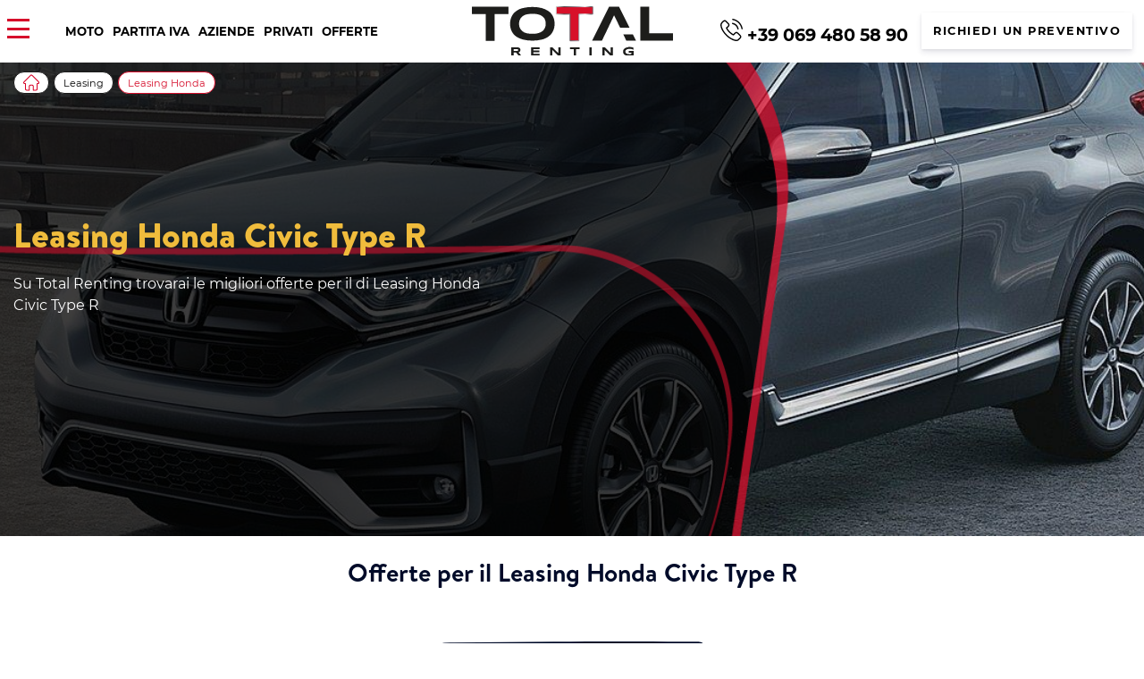

--- FILE ---
content_type: text/html; charset=UTF-8
request_url: https://totalrenting.it/leasing/leasing-honda/leasing-civic-type-r/
body_size: 29217
content:
<!DOCTYPE html>
<html lang="es" prefix="og: https://ogp.me/ns#">
<head><meta charset="UTF-8"><script>if(navigator.userAgent.match(/MSIE|Internet Explorer/i)||navigator.userAgent.match(/Trident\/7\..*?rv:11/i)){var href=document.location.href;if(!href.match(/[?&]nowprocket/)){if(href.indexOf("?")==-1){if(href.indexOf("#")==-1){document.location.href=href+"?nowprocket=1"}else{document.location.href=href.replace("#","?nowprocket=1#")}}else{if(href.indexOf("#")==-1){document.location.href=href+"&nowprocket=1"}else{document.location.href=href.replace("#","&nowprocket=1#")}}}}</script><script>class RocketLazyLoadScripts{constructor(){this.v="1.2.4",this.triggerEvents=["keydown","mousedown","mousemove","touchmove","touchstart","touchend","wheel"],this.userEventHandler=this._triggerListener.bind(this),this.touchStartHandler=this._onTouchStart.bind(this),this.touchMoveHandler=this._onTouchMove.bind(this),this.touchEndHandler=this._onTouchEnd.bind(this),this.clickHandler=this._onClick.bind(this),this.interceptedClicks=[],window.addEventListener("pageshow",t=>{this.persisted=t.persisted}),window.addEventListener("DOMContentLoaded",()=>{this._preconnect3rdParties()}),this.delayedScripts={normal:[],async:[],defer:[]},this.trash=[],this.allJQueries=[]}_addUserInteractionListener(t){if(document.hidden){t._triggerListener();return}this.triggerEvents.forEach(e=>window.addEventListener(e,t.userEventHandler,{passive:!0})),window.addEventListener("touchstart",t.touchStartHandler,{passive:!0}),window.addEventListener("mousedown",t.touchStartHandler),document.addEventListener("visibilitychange",t.userEventHandler)}_removeUserInteractionListener(){this.triggerEvents.forEach(t=>window.removeEventListener(t,this.userEventHandler,{passive:!0})),document.removeEventListener("visibilitychange",this.userEventHandler)}_onTouchStart(t){"HTML"!==t.target.tagName&&(window.addEventListener("touchend",this.touchEndHandler),window.addEventListener("mouseup",this.touchEndHandler),window.addEventListener("touchmove",this.touchMoveHandler,{passive:!0}),window.addEventListener("mousemove",this.touchMoveHandler),t.target.addEventListener("click",this.clickHandler),this._renameDOMAttribute(t.target,"onclick","rocket-onclick"),this._pendingClickStarted())}_onTouchMove(t){window.removeEventListener("touchend",this.touchEndHandler),window.removeEventListener("mouseup",this.touchEndHandler),window.removeEventListener("touchmove",this.touchMoveHandler,{passive:!0}),window.removeEventListener("mousemove",this.touchMoveHandler),t.target.removeEventListener("click",this.clickHandler),this._renameDOMAttribute(t.target,"rocket-onclick","onclick"),this._pendingClickFinished()}_onTouchEnd(){window.removeEventListener("touchend",this.touchEndHandler),window.removeEventListener("mouseup",this.touchEndHandler),window.removeEventListener("touchmove",this.touchMoveHandler,{passive:!0}),window.removeEventListener("mousemove",this.touchMoveHandler)}_onClick(t){t.target.removeEventListener("click",this.clickHandler),this._renameDOMAttribute(t.target,"rocket-onclick","onclick"),this.interceptedClicks.push(t),t.preventDefault(),t.stopPropagation(),t.stopImmediatePropagation(),this._pendingClickFinished()}_replayClicks(){window.removeEventListener("touchstart",this.touchStartHandler,{passive:!0}),window.removeEventListener("mousedown",this.touchStartHandler),this.interceptedClicks.forEach(t=>{t.target.dispatchEvent(new MouseEvent("click",{view:t.view,bubbles:!0,cancelable:!0}))})}_waitForPendingClicks(){return new Promise(t=>{this._isClickPending?this._pendingClickFinished=t:t()})}_pendingClickStarted(){this._isClickPending=!0}_pendingClickFinished(){this._isClickPending=!1}_renameDOMAttribute(t,e,r){t.hasAttribute&&t.hasAttribute(e)&&(event.target.setAttribute(r,event.target.getAttribute(e)),event.target.removeAttribute(e))}_triggerListener(){this._removeUserInteractionListener(this),"loading"===document.readyState?document.addEventListener("DOMContentLoaded",this._loadEverythingNow.bind(this)):this._loadEverythingNow()}_preconnect3rdParties(){let t=[];document.querySelectorAll("script[type=rocketlazyloadscript][data-rocket-src]").forEach(e=>{let r=e.getAttribute("data-rocket-src");if(r&&0!==r.indexOf("data:")){0===r.indexOf("//")&&(r=location.protocol+r);try{let i=new URL(r).origin;i!==location.origin&&t.push({src:i,crossOrigin:e.crossOrigin||"module"===e.getAttribute("data-rocket-type")})}catch(n){}}}),t=[...new Map(t.map(t=>[JSON.stringify(t),t])).values()],this._batchInjectResourceHints(t,"preconnect")}async _loadEverythingNow(){this.lastBreath=Date.now(),this._delayEventListeners(),this._delayJQueryReady(this),this._handleDocumentWrite(),this._registerAllDelayedScripts(),this._preloadAllScripts(),await this._loadScriptsFromList(this.delayedScripts.normal),await this._loadScriptsFromList(this.delayedScripts.defer),await this._loadScriptsFromList(this.delayedScripts.async);try{await this._triggerDOMContentLoaded(),await this._pendingWebpackRequests(this),await this._triggerWindowLoad()}catch(t){console.error(t)}window.dispatchEvent(new Event("rocket-allScriptsLoaded")),this._waitForPendingClicks().then(()=>{this._replayClicks()}),this._emptyTrash()}_registerAllDelayedScripts(){document.querySelectorAll("script[type=rocketlazyloadscript]").forEach(t=>{t.hasAttribute("data-rocket-src")?t.hasAttribute("async")&&!1!==t.async?this.delayedScripts.async.push(t):t.hasAttribute("defer")&&!1!==t.defer||"module"===t.getAttribute("data-rocket-type")?this.delayedScripts.defer.push(t):this.delayedScripts.normal.push(t):this.delayedScripts.normal.push(t)})}async _transformScript(t){if(await this._littleBreath(),!0===t.noModule&&"noModule"in HTMLScriptElement.prototype){t.setAttribute("data-rocket-status","skipped");return}return new Promise(navigator.userAgent.indexOf("Firefox/")>0||""===navigator.vendor?e=>{let r=document.createElement("script");[...t.attributes].forEach(t=>{let e=t.nodeName;"type"!==e&&("data-rocket-type"===e&&(e="type"),"data-rocket-src"===e&&(e="src"),r.setAttribute(e,t.nodeValue))}),t.text&&(r.text=t.text),r.hasAttribute("src")?(r.addEventListener("load",e),r.addEventListener("error",e)):(r.text=t.text,e());try{t.parentNode.replaceChild(r,t)}catch(i){e()}}:e=>{function r(){t.setAttribute("data-rocket-status","failed"),e()}try{let i=t.getAttribute("data-rocket-type"),n=t.getAttribute("data-rocket-src");i?(t.type=i,t.removeAttribute("data-rocket-type")):t.removeAttribute("type"),t.addEventListener("load",function r(){t.setAttribute("data-rocket-status","executed"),e()}),t.addEventListener("error",r),n?(t.removeAttribute("data-rocket-src"),t.src=n):t.src="data:text/javascript;base64,"+window.btoa(unescape(encodeURIComponent(t.text)))}catch(s){r()}})}async _loadScriptsFromList(t){let e=t.shift();return e&&e.isConnected?(await this._transformScript(e),this._loadScriptsFromList(t)):Promise.resolve()}_preloadAllScripts(){this._batchInjectResourceHints([...this.delayedScripts.normal,...this.delayedScripts.defer,...this.delayedScripts.async],"preload")}_batchInjectResourceHints(t,e){var r=document.createDocumentFragment();t.forEach(t=>{let i=t.getAttribute&&t.getAttribute("data-rocket-src")||t.src;if(i){let n=document.createElement("link");n.href=i,n.rel=e,"preconnect"!==e&&(n.as="script"),t.getAttribute&&"module"===t.getAttribute("data-rocket-type")&&(n.crossOrigin=!0),t.crossOrigin&&(n.crossOrigin=t.crossOrigin),t.integrity&&(n.integrity=t.integrity),r.appendChild(n),this.trash.push(n)}}),document.head.appendChild(r)}_delayEventListeners(){let t={};function e(e,r){!function e(r){!t[r]&&(t[r]={originalFunctions:{add:r.addEventListener,remove:r.removeEventListener},eventsToRewrite:[]},r.addEventListener=function(){arguments[0]=i(arguments[0]),t[r].originalFunctions.add.apply(r,arguments)},r.removeEventListener=function(){arguments[0]=i(arguments[0]),t[r].originalFunctions.remove.apply(r,arguments)});function i(e){return t[r].eventsToRewrite.indexOf(e)>=0?"rocket-"+e:e}}(e),t[e].eventsToRewrite.push(r)}function r(t,e){let r=t[e];Object.defineProperty(t,e,{get:()=>r||function(){},set(i){t["rocket"+e]=r=i}})}e(document,"DOMContentLoaded"),e(window,"DOMContentLoaded"),e(window,"load"),e(window,"pageshow"),e(document,"readystatechange"),r(document,"onreadystatechange"),r(window,"onload"),r(window,"onpageshow")}_delayJQueryReady(t){let e;function r(t){return t.split(" ").map(t=>"load"===t||0===t.indexOf("load.")?"rocket-jquery-load":t).join(" ")}function i(i){if(i&&i.fn&&!t.allJQueries.includes(i)){i.fn.ready=i.fn.init.prototype.ready=function(e){return t.domReadyFired?e.bind(document)(i):document.addEventListener("rocket-DOMContentLoaded",()=>e.bind(document)(i)),i([])};let n=i.fn.on;i.fn.on=i.fn.init.prototype.on=function(){return this[0]===window&&("string"==typeof arguments[0]||arguments[0]instanceof String?arguments[0]=r(arguments[0]):"object"==typeof arguments[0]&&Object.keys(arguments[0]).forEach(t=>{let e=arguments[0][t];delete arguments[0][t],arguments[0][r(t)]=e})),n.apply(this,arguments),this},t.allJQueries.push(i)}e=i}i(window.jQuery),Object.defineProperty(window,"jQuery",{get:()=>e,set(t){i(t)}})}async _pendingWebpackRequests(t){let e=document.querySelector("script[data-webpack]");async function r(){return new Promise(t=>{e.addEventListener("load",t),e.addEventListener("error",t)})}e&&(await r(),await t._requestAnimFrame(),await t._pendingWebpackRequests(t))}async _triggerDOMContentLoaded(){this.domReadyFired=!0,await this._littleBreath(),document.dispatchEvent(new Event("rocket-DOMContentLoaded")),await this._littleBreath(),window.dispatchEvent(new Event("rocket-DOMContentLoaded")),await this._littleBreath(),document.dispatchEvent(new Event("rocket-readystatechange")),await this._littleBreath(),document.rocketonreadystatechange&&document.rocketonreadystatechange()}async _triggerWindowLoad(){await this._littleBreath(),window.dispatchEvent(new Event("rocket-load")),await this._littleBreath(),window.rocketonload&&window.rocketonload(),await this._littleBreath(),this.allJQueries.forEach(t=>t(window).trigger("rocket-jquery-load")),await this._littleBreath();let t=new Event("rocket-pageshow");t.persisted=this.persisted,window.dispatchEvent(t),await this._littleBreath(),window.rocketonpageshow&&window.rocketonpageshow({persisted:this.persisted})}_handleDocumentWrite(){let t=new Map;document.write=document.writeln=function(e){let r=document.currentScript;r||console.error("WPRocket unable to document.write this: "+e);let i=document.createRange(),n=r.parentElement,s=t.get(r);void 0===s&&(s=r.nextSibling,t.set(r,s));let a=document.createDocumentFragment();i.setStart(a,0),a.appendChild(i.createContextualFragment(e)),n.insertBefore(a,s)}}async _littleBreath(){Date.now()-this.lastBreath>45&&(await this._requestAnimFrame(),this.lastBreath=Date.now())}async _requestAnimFrame(){return document.hidden?new Promise(t=>setTimeout(t)):new Promise(t=>requestAnimationFrame(t))}_emptyTrash(){this.trash.forEach(t=>t.remove())}static run(){let t=new RocketLazyLoadScripts;t._addUserInteractionListener(t)}}RocketLazyLoadScripts.run();</script>
<title>Leasing Honda Civic Type R | Offerte e Prezzi</title><!-- Google Tag Manager -->
<script type="rocketlazyloadscript">(function(w,d,s,l,i){w[l]=w[l]||[];w[l].push({'gtm.start':
new Date().getTime(),event:'gtm.js'});var f=d.getElementsByTagName(s)[0],
j=d.createElement(s),dl=l!='dataLayer'?'&l='+l:'';j.async=true;j.src=
'https://www.googletagmanager.com/gtm.js?id='+i+dl;f.parentNode.insertBefore(j,f);
})(window,document,'script','dataLayer','GTM-52NGH35');</script>
<!-- End Google Tag Manager -->

	
	<meta http-equiv="X-UA-Compatible" content="IE=edge">
	<meta name="viewport" content="width=device-width, initial-scale=1, maximum-scale=1">
		<style>img:is([sizes="auto" i], [sizes^="auto," i]) { contain-intrinsic-size: 3000px 1500px }</style>
	
<!-- Optimización en motores de búsqueda por Rank Math PRO -  https://rankmath.com/ -->
<meta name="description" content="Leasing Honda Civic Type R | Offerte e Prezzi Senza Anticipo | Privati, aziende e autonomi | Tutto incluso | ✅ Visita il nostro sito"/>
<meta name="robots" content="follow, index, max-image-preview:large"/>
<link rel="canonical" href="https://totalrenting.it/leasing/leasing-honda/leasing-civic-type-r/" />
<meta property="og:locale" content="es_ES" />
<meta property="og:type" content="article" />
<meta property="og:title" content="Leasing Honda Civic Type R | Offerte e Prezzi" />
<meta property="og:description" content="Leasing Honda Civic Type R | Offerte e Prezzi Senza Anticipo | Privati, aziende e autonomi | Tutto incluso | ✅ Visita il nostro sito" />
<meta property="og:url" content="https://totalrenting.it/leasing/leasing-honda/leasing-civic-type-r/" />
<meta property="og:site_name" content="Total Renting Italia" />
<meta property="article:publisher" content="https://www.facebook.com/TotalRenting/" />
<meta property="og:image" content="https://totalrenting.it/wp-content/uploads/2023/11/1033-honda-civic-type-r.jpg" />
<meta property="og:image:secure_url" content="https://totalrenting.it/wp-content/uploads/2023/11/1033-honda-civic-type-r.jpg" />
<meta property="og:image:width" content="300" />
<meta property="og:image:height" content="300" />
<meta property="og:image:type" content="image/jpeg" />
<meta name="twitter:card" content="summary_large_image" />
<meta name="twitter:title" content="Leasing Honda Civic Type R | Offerte e Prezzi" />
<meta name="twitter:description" content="Leasing Honda Civic Type R | Offerte e Prezzi Senza Anticipo | Privati, aziende e autonomi | Tutto incluso | ✅ Visita il nostro sito" />
<meta name="twitter:image" content="https://totalrenting.it/wp-content/uploads/2022/10/logo-totalrenting-2.png" />
<!-- /Plugin Rank Math WordPress SEO -->

<style id='wp-emoji-styles-inline-css' type='text/css'>

	img.wp-smiley, img.emoji {
		display: inline !important;
		border: none !important;
		box-shadow: none !important;
		height: 1em !important;
		width: 1em !important;
		margin: 0 0.07em !important;
		vertical-align: -0.1em !important;
		background: none !important;
		padding: 0 !important;
	}
</style>
<link data-minify="1" rel='stylesheet' id='dnd-upload-cf7-css' href='https://totalrenting.it/wp-content/cache/min/1/wp-content/plugins/drag-and-drop-multiple-file-upload-contact-form-7/assets/css/dnd-upload-cf7.css?ver=1761901297' type='text/css' media='all' />
<link data-minify="1" rel='stylesheet' id='contact-form-7-css' href='https://totalrenting.it/wp-content/cache/min/1/wp-content/plugins/contact-form-7/includes/css/styles.css?ver=1761901297' type='text/css' media='all' />
<link rel='stylesheet' id='gn-frontend-gnfollow-style-css' href='https://totalrenting.it/wp-content/plugins/gn-publisher/assets/css/gn-frontend-gnfollow.min.css?ver=1.5.22' type='text/css' media='all' />
<link data-minify="1" rel='stylesheet' id='ClientOpinions-css' href='https://totalrenting.it/wp-content/cache/min/1/wp-content/plugins/shortcode_totalRenting/components/ClientOpinions/ClientOpinions.css?ver=1761901297' type='text/css' media='all' />
<link data-minify="1" rel='stylesheet' id='woocommerce-layout-css' href='https://totalrenting.it/wp-content/cache/min/1/wp-content/plugins/woocommerce/assets/css/woocommerce-layout.css?ver=1761901297' type='text/css' media='all' />
<link data-minify="1" rel='stylesheet' id='woocommerce-smallscreen-css' href='https://totalrenting.it/wp-content/cache/min/1/wp-content/plugins/woocommerce/assets/css/woocommerce-smallscreen.css?ver=1761901297' type='text/css' media='only screen and (max-width: 768px)' />
<link data-minify="1" rel='stylesheet' id='woocommerce-general-css' href='https://totalrenting.it/wp-content/cache/min/1/wp-content/plugins/woocommerce/assets/css/woocommerce.css?ver=1761901297' type='text/css' media='all' />
<style id='woocommerce-inline-inline-css' type='text/css'>
.woocommerce form .form-row .required { visibility: visible; }
</style>
<link data-minify="1" rel='stylesheet' id='wpcf7-redirect-script-frontend-css' href='https://totalrenting.it/wp-content/cache/min/1/wp-content/plugins/wpcf7-redirect/build/assets/frontend-script.css?ver=1761901297' type='text/css' media='all' />
<link data-minify="1" rel='stylesheet' id='yith-infs-style-css' href='https://totalrenting.it/wp-content/cache/min/1/wp-content/plugins/yith-infinite-scrolling/assets/css/frontend.css?ver=1761901297' type='text/css' media='all' />
<link rel='stylesheet' id='ywctm-frontend-css' href='https://totalrenting.it/wp-content/plugins/yith-woocommerce-catalog-mode/assets/css/frontend.min.css?ver=2.47.0' type='text/css' media='all' />
<style id='ywctm-frontend-inline-css' type='text/css'>
.widget.woocommerce.widget_shopping_cart{display: none !important}
</style>
<link data-minify="1" rel='stylesheet' id='brands-styles-css' href='https://totalrenting.it/wp-content/cache/min/1/wp-content/plugins/woocommerce/assets/css/brands.css?ver=1761901297' type='text/css' media='all' />
<link data-minify="1" rel='stylesheet' id='comun-css' href='https://totalrenting.it/wp-content/cache/min/1/wp-content/themes/totalRenting/assets/css/comun.css?ver=1761901297' type='text/css' media='all' />
<link data-minify="1" rel='stylesheet' id='header-css' href='https://totalrenting.it/wp-content/cache/min/1/wp-content/themes/totalRenting/assets/css/header.css?ver=1761901297' type='text/css' media='all' />
<link data-minify="1" rel='stylesheet' id='footer-css' href='https://totalrenting.it/wp-content/cache/min/1/wp-content/themes/totalRenting/assets/css/footer.css?ver=1761901297' type='text/css' media='all' />
<link data-minify="1" rel='stylesheet' id='styles-css' href='https://totalrenting.it/wp-content/cache/min/1/wp-content/themes/totalRenting/style.css?ver=1761901298' type='text/css' media='all' />
<link data-minify="1" rel='stylesheet' id='uacf7-frontend-style-css' href='https://totalrenting.it/wp-content/cache/min/1/wp-content/plugins/ultimate-addons-for-contact-form-7/assets/css/uacf7-frontend.css?ver=1761901298' type='text/css' media='all' />
<link data-minify="1" rel='stylesheet' id='uacf7-form-style-css' href='https://totalrenting.it/wp-content/cache/min/1/wp-content/plugins/ultimate-addons-for-contact-form-7/assets/css/form-style.css?ver=1761901298' type='text/css' media='all' />
<link data-minify="1" rel='stylesheet' id='uacf7-multistep-style-css' href='https://totalrenting.it/wp-content/cache/min/1/wp-content/plugins/ultimate-addons-for-contact-form-7/addons/multistep/assets/css/multistep.css?ver=1761901298' type='text/css' media='all' />
<link data-minify="1" rel='stylesheet' id='jquery-ui-style-css' href='https://totalrenting.it/wp-content/cache/min/1/ui/1.12.1/themes/base/jquery-ui.css?ver=1761901298' type='text/css' media='all' />
<link data-minify="1" rel='stylesheet' id='range-slider-style-css' href='https://totalrenting.it/wp-content/cache/min/1/wp-content/plugins/ultimate-addons-for-contact-form-7/addons/range-slider/css/style.css?ver=1761901298' type='text/css' media='all' />
<link data-minify="1" rel='stylesheet' id='shortcode_totalRenting-css' href='https://totalrenting.it/wp-content/cache/min/1/wp-content/plugins/shortcode_totalRenting/css/style.css?ver=1761901298' type='text/css' media='all' />
<link data-minify="1" rel='stylesheet' id='cf7cf-style-css' href='https://totalrenting.it/wp-content/cache/min/1/wp-content/plugins/cf7-conditional-fields/style.css?ver=1761901298' type='text/css' media='all' />
<style id='cf7-metodo-desc-style-inline-css' type='text/css'>
.wpcf7 .metodo label { display:block; margin-bottom:14px; cursor:pointer; }
.wpcf7 .metodo .desc_opcion { display:none; margin:6px 0 0 26px; font-size:14px; color:#555; line-height:1.35; }
.wpcf7 .metodo .tick { font-weight:700; margin-right:6px; }
body.metodo-sms .botonVolver {text-align: center;}
body.metodo-sms .cajaBotones {display: flex; width: 100%; margin: auto; justify-content: center;}
body.metodo-sms #encabezado_sms {margin: auto auto; grid-row: 5; display: grid; grid-template-columns: 1fr; grid-template-rows: 1fr 1fr; margin-bottom: 20px; gap: 10px;}
</style>
<script type="text/javascript" src="https://totalrenting.it/wp-includes/js/jquery/jquery.min.js?ver=3.7.1" id="jquery-core-js"></script>
<script type="rocketlazyloadscript" data-rocket-type="text/javascript" data-rocket-src="https://totalrenting.it/wp-includes/js/jquery/jquery-migrate.min.js?ver=3.4.1" id="jquery-migrate-js" defer></script>
<script type="rocketlazyloadscript" data-minify="1" data-rocket-type="text/javascript" data-rocket-src="https://totalrenting.it/wp-content/cache/min/1/wp-content/plugins/handl-utm-grabber/js/js.cookie.js?ver=1761901298" id="js.cookie-js" defer></script>
<script type="text/javascript" id="handl-utm-grabber-js-extra">
/* <![CDATA[ */
var handl_utm = [];
/* ]]> */
</script>
<script type="rocketlazyloadscript" data-minify="1" data-rocket-type="text/javascript" data-rocket-src="https://totalrenting.it/wp-content/cache/min/1/wp-content/plugins/handl-utm-grabber/js/handl-utm-grabber.js?ver=1761901298" id="handl-utm-grabber-js" defer></script>
<script type="rocketlazyloadscript" data-minify="1" data-rocket-type="text/javascript" data-rocket-src="https://totalrenting.it/wp-content/cache/min/1/wp-content/plugins/shortcode_totalRenting/components/ClientOpinions/ClientOpinions.js?ver=1761901298" id="ClientOpinions-js-js" defer></script>
<script type="rocketlazyloadscript" data-rocket-type="text/javascript" data-rocket-src="https://totalrenting.it/wp-content/plugins/woocommerce/assets/js/jquery-blockui/jquery.blockUI.min.js?ver=2.7.0-wc.9.9.6" id="jquery-blockui-js" defer="defer" data-wp-strategy="defer"></script>
<script type="text/javascript" id="wc-add-to-cart-js-extra">
/* <![CDATA[ */
var wc_add_to_cart_params = {"ajax_url":"\/wp-admin\/admin-ajax.php","wc_ajax_url":"\/?wc-ajax=%%endpoint%%","i18n_view_cart":"Ver carrito","cart_url":"https:\/\/totalrenting.it","is_cart":"","cart_redirect_after_add":"no"};
/* ]]> */
</script>
<script type="rocketlazyloadscript" data-rocket-type="text/javascript" data-rocket-src="https://totalrenting.it/wp-content/plugins/woocommerce/assets/js/frontend/add-to-cart.min.js?ver=9.9.6" id="wc-add-to-cart-js" defer="defer" data-wp-strategy="defer"></script>
<script type="rocketlazyloadscript" data-rocket-type="text/javascript" data-rocket-src="https://totalrenting.it/wp-content/plugins/woocommerce/assets/js/js-cookie/js.cookie.min.js?ver=2.1.4-wc.9.9.6" id="js-cookie-js" defer="defer" data-wp-strategy="defer"></script>
<script type="text/javascript" id="woocommerce-js-extra">
/* <![CDATA[ */
var woocommerce_params = {"ajax_url":"\/wp-admin\/admin-ajax.php","wc_ajax_url":"\/?wc-ajax=%%endpoint%%","i18n_password_show":"Mostrar contrase\u00f1a","i18n_password_hide":"Ocultar contrase\u00f1a"};
/* ]]> */
</script>
<script type="rocketlazyloadscript" data-rocket-type="text/javascript" data-rocket-src="https://totalrenting.it/wp-content/plugins/woocommerce/assets/js/frontend/woocommerce.min.js?ver=9.9.6" id="woocommerce-js" defer="defer" data-wp-strategy="defer"></script>
<link rel="https://api.w.org/" href="https://totalrenting.it/wp-json/" /><link rel="alternate" title="JSON" type="application/json" href="https://totalrenting.it/wp-json/wp/v2/product_cat/8992" /><link rel="EditURI" type="application/rsd+xml" title="RSD" href="https://totalrenting.it/xmlrpc.php?rsd" />
<meta name="generator" content="WordPress 6.8.3" />
<script type="rocketlazyloadscript" data-rocket-type="text/javascript">

           var ajaxurl = "https://totalrenting.it/wp-admin/admin-ajax.php";

         </script>	<noscript><style>.woocommerce-product-gallery{ opacity: 1 !important; }</style></noscript>
	
<!-- LXRLD CATEGORY: START -->
<script type="application/ld+json" id="lxrld-cat-graph">{"@context":"https://schema.org","@graph":[{"@type":"CollectionPage","@id":"https://totalrenting.it/leasing/leasing-honda/leasing-civic-type-r/#webpage","url":"https://totalrenting.it/leasing/leasing-honda/leasing-civic-type-r/","name":"Leasing Honda Civic Type R | Offerte e Prezzi","description":"Leasing Honda Civic Type R | Offerte e Prezzi Senza Anticipo | Privati, aziende e autonomi | Tutto incluso | ✅ Visita il nostro sito","isPartOf":{"@id":"https://totalrenting.it/#website"},"breadcrumb":{"@id":"https://totalrenting.it/leasing/leasing-honda/leasing-civic-type-r/#breadcrumb"}},{"@type":"FAQPage","@id":"https://totalrenting.it/leasing/leasing-honda/leasing-civic-type-r/#faq","mainEntity":[{"@type":"Question","name":"Tempi di consegna: quanto tempo ci vuole per dare una Leasing Honda Civic Type R?","acceptedAnswer":{"@type":"Answer","text":"Due e tre settimane sono i tempi di consegna calcolati delle auto a Leasing. Non tutti i fornitori hanno le stesse tempistiche, tutto dipende dallo stock disponibile. Tutti quelli che hanno bisogno di un’auto durante il periodo di attesa, potranno usufruire di un veicolo di pre-consegna."}},{"@type":"Question","name":"Quali sono i requisiti per avere una delle nostre auto Leasing Honda Civic Type R a Leasing?","acceptedAnswer":{"@type":"Answer","text":"Essere maggiorenne, avere la patente di guida in regola, l’ID, il contratto di lavoro a tempo indeterminato e presentare le ultime 3 buste paga. Autonomi e imprese dovranno presentare l’atto del censimento, l’attività dovrà avere un anno e non essere nella lista dei debitori. Sarà il dipartimento di analisi di rischio dei diversi fornitori che valuterà se sei adatto o meno a guidare un modello di queste caratteristiche."}},{"@type":"Question","name":"Quanto dovrei versare se supero i chilometri acquistati per il Leasing?","acceptedAnswer":{"@type":"Answer","text":"Non incorri in penalità. Dovrai solo pagare la differenza di chilometri percorsi. Fare chilometri di meno significa che puoi accumularli per l’anno successivo o puoi ricevere la differenza."}},{"@type":"Question","name":"Le rate di leasing sono variabili oppure fisse?","acceptedAnswer":{"@type":"Answer","text":"È fissa al 100%. Con total Renting avrai la tranquillità che il cambio del tasso di interesse non influenzerà sulle tue rate mensili. L’unica cosa che può influenzare le tue quote di leasing mensili sono i tipi di parti dei sinistri che vengono mandate all’assicurazione."}},{"@type":"Question","name":"Se il mio coniuge oppure i miei figli guidano il veicolo Leasing Honda Civic Type R a leasing succede qualcosa?","acceptedAnswer":{"@type":"Answer","text":"Sì. Finché sono maggiorenni e abbiano la patente di guida. Volendo è possibile aggiungere un’altra persona nel Leasing, chiamaci!"}},{"@type":"Question","name":"Qual è l’anticipo che si paga per un’auto un’auto Leasing Honda Civic Type R a nolegio?","acceptedAnswer":{"@type":"Answer","text":"No. Total Renting non chiede anticipi o acconti. Gli studi di fattibilità sono quelli che determineranno se è necessario un acconto o una cauzione per poter guidare un’auto a Leasing. Chiamaci per ulteriori informazioni."}},{"@type":"Question","name":"Se il contratto di leasing conclude è possibile comprare il veicolo?","acceptedAnswer":{"@type":"Answer","text":"Sì, se quello che vuoi è acquistare la macchina puoi farlo. Se vuoi l’auto a leasing di proprietà devi solo contattare la compagnia di leasing in modo che venga fatta una valutazione e ti diranno il prezzo che ha attualmente la macchina. Se necessiti di aiutarti a prendere una decisione, mettiti in contatto con il Leasing."}},{"@type":"Question","name":"Cancellare Il contratto di leasing in anticipo ha conseguenze?","acceptedAnswer":{"@type":"Answer","text":"Se le tue esigenze lo richiedono, puoi cancellare il tuo contratto di leasing in anticipo. Qualsiasi contratto di leasing che viene cancellato in anticipo suppone il pagamento del 50% delle restanti rate. Se hai dei dubbi sull’importo da versare contatta il nostro team di esperti di Total Renting."}},{"@type":"Question","name":"In che parte dell’Italia posso ricevere la mia macchina a Leasing?","acceptedAnswer":{"@type":"Answer","text":"Non importa dove vivi perché le auto a leasing pososno essere inviate ovunque in Italia. La spedizione la includiamo nella quota mensile. Non dovrai pagare di più. Necessiti di utleriori informazioni? Su Total Renting, ti aiutiamo con tutto il necessario!"}},{"@type":"Question","name":"Qual è la durata massima e minima del contratto che posso avere con il Leasing?","acceptedAnswer":{"@type":"Answer","text":"Puoi goderti un veicolo a leasing tra 2 e 5 anni. Il prezzo non è lo stesso per una persona che contratta 3 anni rispetto a una persona che acquista 5 anni. Più anni si acquistano e più i contratti saranno economici. Su Total Renting, possiamo aiutarti a ottenere un preventivo personalizzato."}},{"@type":"Question","name":"Ti lasciano un’auto di pre-consegna prima di lasciarti il veicolo a Leasing?","acceptedAnswer":{"@type":"Answer","text":"Tramite Total Renting puoi contrattare un veicolo di pre-consegna ogni volta che ne hai bisogno. Ci piace che tutti i nostri clienti abbiano un’esperienza soddisfacente ed è per questo che inviamo loro un veicolo di pre-consegna a casa se lo desiderano. Se necessiti di ulteriori informazioni sulle auto di pre-consegna, mettiti in contatto con il team di professionisti di Total Renting."}},{"@type":"Question","name":"Essendo un veicolo così nuovo come può avere un prezzo così basso?","acceptedAnswer":{"@type":"Answer","text":"Non sono usate. Guiderai auto totalmente nuove. Il fatto che siano così economiche non significa che non abbiano i migliori vantaggi, tecnologie e sicurezza. Le spese di riparazione e manutenzione sono incluse all’interno delle rate mensili."}},{"@type":"Question","name":"Inviare l’auto al domicilio ha un costo?","acceptedAnswer":{"@type":"Answer","text":"Quando firmi il contratto, devi indicare dove vuoi che ti consegnamo il veicolo. Non importa dove risiedi, non dovrai pagare di più per la spedizione. A differenza di altri rivenditori, con Total Renting non dovrai muoverti di casa."}},{"@type":"Question","name":"Desidero noleggiare una macchina ora. Posso prenotare il veicolo anticipatamente?","acceptedAnswer":{"@type":"Answer","text":"Puoi contrattarlo in anticipo. La stragrande maggioranza dei fornitori consente di effettuare una prenotazione di oltre 6 mesi. L’obiettivo che abbiamo su Total Renting è che tu possa guidare la macchina dei tuoi sogni. Se avete domande, ti aiuteremo con piacere!"}},{"@type":"Question","name":"In che modo sapere qual è la migliore compagnia di leasing per Leasing Honda Civic Type R?","acceptedAnswer":{"@type":"Answer","text":"Total Renting è sempre più considerata come la migliore azienda per noleggiare un’auto. Offriamo un trattamento personalizzato e riusciamo a trovare la macchina che meglio si adatta alle tue necessità. Non lasciamo mai da parte i nostri clienti al termine della contrattazione."}}]},{"@type":"Product","@id":"https://totalrenting.it/leasing/leasing-honda/leasing-civic-type-r/#producto","name":"Renting Leasing Honda Civic Type R","brand":{"@type":"Brand","name":"Leasing Honda Civic Type R"},"image":"https://totalrenting.it/wp-content/uploads/2023/11/1033-honda-civic-type-r.jpg","description":"Ofertas de renting de vehículos Leasing Honda Civic Type R. Renting sin entrada con todos los servicios incluidos.","aggregateRating":{"@type":"AggregateRating","ratingValue":4.5999999999999996447286321199499070644378662109375,"reviewCount":89,"bestRating":"5","worstRating":"1"}},{"@type":"BreadcrumbList","@id":"https://totalrenting.it/leasing/leasing-honda/leasing-civic-type-r/#breadcrumb","itemListElement":[{"@type":"ListItem","position":1,"name":"Inicio","item":"https://totalrenting.it/"},{"@type":"ListItem","position":2,"name":"Leasing","item":"https://totalrenting.it/leasing/"},{"@type":"ListItem","position":3,"name":"Leasing Honda","item":"https://totalrenting.it/leasing/leasing-honda/"},{"@type":"ListItem","position":4,"name":"Leasing Honda Civic Type R","item":"https://totalrenting.it/leasing/leasing-honda/leasing-civic-type-r/"}]}]}</script>
<!-- LXRLD CATEGORY: END -->
<link rel="icon" href="https://totalrenting.it/wp-content/uploads/2023/10/cropped-Favicon-32x32.png" sizes="32x32" />
<link rel="icon" href="https://totalrenting.it/wp-content/uploads/2023/10/cropped-Favicon-192x192.png" sizes="192x192" />
<link rel="apple-touch-icon" href="https://totalrenting.it/wp-content/uploads/2023/10/cropped-Favicon-180x180.png" />
<meta name="msapplication-TileImage" content="https://totalrenting.it/wp-content/uploads/2023/10/cropped-Favicon-270x270.png" />

    <script>

      (function($) {

        $(document).on('facetwp-loaded', function() {

          $('.facetwp-facet').each(function() {

            var facet = $(this);

            var facet_name = facet.attr('data-name');

            var facet_type = facet.attr('data-type');

            var facet_label = FWP.settings.labels[facet_name];

            if (facet_type !== 'pager' && facet_type !== 'sort') {

              if (('undefined' === typeof FWP.settings.num_choices[facet_name] ||

                ('undefined' !== typeof FWP.settings.num_choices[facet_name] && FWP.settings.num_choices[facet_name] > 0)) && $('.facet-label[data-for="' + facet_name + '"]').length < 1) {

                facet.before('<h3¡4 class="facet-label" data-for="' + facet_name + '">' + facet_label + '</h3¡4>');

              } else if ('undefined' !== typeof FWP.settings.num_choices[facet_name] && !FWP.settings.num_choices[facet_name] > 0) {

                $('.facet-label[data-for="' + facet_name + '"]').remove();

              }

            }

          });

        });

      })(jQuery);

    </script>



  <noscript><style id="rocket-lazyload-nojs-css">.rll-youtube-player, [data-lazy-src]{display:none !important;}</style></noscript><link rel="manifest" href="/manifest.json">
</head>
<body class="archive tax-product_cat term-leasing-civic-type-r term-8992 wp-theme-totalRenting theme-totalRenting woocommerce woocommerce-page woocommerce-no-js" >
<!-- Google Tag Manager (noscript) -->
<noscript><iframe src="https://www.googletagmanager.com/ns.html?id=GTM-52NGH35"
height="0" width="0" style="display:none;visibility:hidden"></iframe></noscript>
<!-- End Google Tag Manager (noscript) -->
<header id="myHeader">
	<div id="myCabecera" class="">
		<div id="navegacion" class="header-left">
			<div id="hamburuesaMobil"><i class="menu-btn"></i></div>
			<nav class="menu_main_nav_area"><ul id="menu_main" class="menu_main_nav"><li id="menu-item-3860" class="menu-item menu-item-type-custom menu-item-object-custom menu-item-3860"><a href="https://totalrenting.it/motociclette/">Moto</a></li>
<li id="menu-item-4635" class="menu-item menu-item-type-custom menu-item-object-custom menu-item-4635"><a href="https://totalrenting.it/partita-iva/">Partita IVA</a></li>
<li id="menu-item-4556" class="menu-item menu-item-type-custom menu-item-object-custom menu-item-4556"><a href="https://totalrenting.it/aziende/">Aziende</a></li>
<li id="menu-item-4557" class="menu-item menu-item-type-custom menu-item-object-custom menu-item-4557"><a href="https://totalrenting.it/privati/">Privati</a></li>
<li id="menu-item-4601" class="menu-item menu-item-type-custom menu-item-object-custom menu-item-4601"><a href="https://totalrenting.it/offerte/">Offerte</a></li>
<li id="menu-item-6179" class="secundario Titulo Combustible hidden menu-item menu-item-type-custom menu-item-object-custom menu-item-has-children menu-item-6179"><a href="#">Combustibile</a>
<ul class="sub-menu">
	<li id="menu-item-6181" class="menu-item menu-item-type-custom menu-item-object-custom menu-item-6181"><a href="https://totalrenting.it/auto-benzina/">Benzina</a></li>
	<li id="menu-item-6182" class="menu-item menu-item-type-custom menu-item-object-custom menu-item-6182"><a href="https://totalrenting.it/elettriche/">Elettriche</a></li>
	<li id="menu-item-6183" class="menu-item menu-item-type-custom menu-item-object-custom menu-item-6183"><a href="https://totalrenting.it/noleggio-ibrido/">Ibrido</a></li>
	<li id="menu-item-6185" class="menu-item menu-item-type-custom menu-item-object-custom menu-item-6185"><a href="https://totalrenting.it/diesel/">Diesel</a></li>
	<li id="menu-item-31420" class="menu-item menu-item-type-custom menu-item-object-custom menu-item-31420"><a href="https://totalrenting.it/metano/">Metano</a></li>
	<li id="menu-item-31421" class="menu-item menu-item-type-custom menu-item-object-custom menu-item-31421"><a href="https://totalrenting.it/noleggio-glp/">GPL</a></li>
</ul>
</li>
<li id="menu-item-6186" class="secundario Titulo Tipos hidden menu-item menu-item-type-custom menu-item-object-custom menu-item-has-children menu-item-6186"><a href="#">Tipo</a>
<ul class="sub-menu">
	<li id="menu-item-9155" class="menu-item menu-item-type-custom menu-item-object-custom menu-item-9155"><a href="https://totalrenting.it/noleggio-4x4/">4&#215;4</a></li>
	<li id="menu-item-6188" class="menu-item menu-item-type-custom menu-item-object-custom menu-item-6188"><a href="https://totalrenting.it/coupe/">Coupe</a></li>
	<li id="menu-item-6189" class="menu-item menu-item-type-custom menu-item-object-custom menu-item-6189"><a href="https://totalrenting.it/noleggio-suv/">SUV</a></li>
	<li id="menu-item-6190" class="menu-item menu-item-type-custom menu-item-object-custom menu-item-6190"><a href="https://totalrenting.it/auto-fuoristrada/">Fuoristrada</a></li>
	<li id="menu-item-6191" class="menu-item menu-item-type-custom menu-item-object-custom menu-item-6191"><a href="https://totalrenting.it/furgoni/">Furgoni</a></li>
</ul>
</li>
<li id="menu-item-6194" class="secundario Titulo Tipos Marcas hidden menu-item menu-item-type-custom menu-item-object-custom menu-item-has-children menu-item-6194"><a href="#">Marche</a>
<ul class="sub-menu">
	<li id="menu-item-6195" class="logo menu-item menu-item-type-custom menu-item-object-custom menu-item-6195"><a href="https://totalrenting.it/fiat/"><img src="data:image/svg+xml,%3Csvg%20xmlns='http://www.w3.org/2000/svg'%20viewBox='0%200%200%200'%3E%3C/svg%3E" data-lazy-src="https://totalrenting.es/wp-content/plugins/shortcode_totalRenting/assets/img/marcas/fiat.svg"/><noscript><img src="https://totalrenting.es/wp-content/plugins/shortcode_totalRenting/assets/img/marcas/fiat.svg"/></noscript></a></li>
	<li id="menu-item-6196" class="logo menu-item menu-item-type-custom menu-item-object-custom menu-item-6196"><a href="https://totalrenting.it/peugeot/"><img src="data:image/svg+xml,%3Csvg%20xmlns='http://www.w3.org/2000/svg'%20viewBox='0%200%200%200'%3E%3C/svg%3E" data-lazy-src="https://totalrenting.es/wp-content/plugins/shortcode_totalRenting/assets/img/marcas/peugeot.svg"/><noscript><img src="https://totalrenting.es/wp-content/plugins/shortcode_totalRenting/assets/img/marcas/peugeot.svg"/></noscript></a></li>
	<li id="menu-item-6197" class="logo menu-item menu-item-type-custom menu-item-object-custom menu-item-6197"><a href="https://totalrenting.it/nissan/"><img src="data:image/svg+xml,%3Csvg%20xmlns='http://www.w3.org/2000/svg'%20viewBox='0%200%200%200'%3E%3C/svg%3E" data-lazy-src="https://totalrenting.es/wp-content/plugins/shortcode_totalRenting/assets/img/marcas/nissan.svg"/><noscript><img src="https://totalrenting.es/wp-content/plugins/shortcode_totalRenting/assets/img/marcas/nissan.svg"/></noscript></a></li>
	<li id="menu-item-6198" class="logo menu-item menu-item-type-custom menu-item-object-custom menu-item-6198"><a href="https://totalrenting.it/ford/"><img src="data:image/svg+xml,%3Csvg%20xmlns='http://www.w3.org/2000/svg'%20viewBox='0%200%200%200'%3E%3C/svg%3E" data-lazy-src="https://totalrenting.es/wp-content/plugins/shortcode_totalRenting/assets/img/marcas/ford.svg"/><noscript><img src="https://totalrenting.es/wp-content/plugins/shortcode_totalRenting/assets/img/marcas/ford.svg"/></noscript></a></li>
	<li id="menu-item-6199" class="logo menu-item menu-item-type-custom menu-item-object-custom menu-item-6199"><a href="https://totalrenting.it/hyundai/"><img src="data:image/svg+xml,%3Csvg%20xmlns='http://www.w3.org/2000/svg'%20viewBox='0%200%200%200'%3E%3C/svg%3E" data-lazy-src="https://totalrenting.es/wp-content/plugins/shortcode_totalRenting/assets/img/marcas/hyundai.svg"/><noscript><img src="https://totalrenting.es/wp-content/plugins/shortcode_totalRenting/assets/img/marcas/hyundai.svg"/></noscript></a></li>
	<li id="menu-item-6200" class="logo menu-item menu-item-type-custom menu-item-object-custom menu-item-6200"><a href="https://totalrenting.it/citroen/"><img src="data:image/svg+xml,%3Csvg%20xmlns='http://www.w3.org/2000/svg'%20viewBox='0%200%200%200'%3E%3C/svg%3E" data-lazy-src="https://totalrenting.es/wp-content/plugins/shortcode_totalRenting/assets/img/marcas/citroen.svg"/><noscript><img src="https://totalrenting.es/wp-content/plugins/shortcode_totalRenting/assets/img/marcas/citroen.svg"/></noscript></a></li>
	<li id="menu-item-6201" class="logo menu-item menu-item-type-custom menu-item-object-custom menu-item-6201"><a href="https://totalrenting.it/kia/"><img src="data:image/svg+xml,%3Csvg%20xmlns='http://www.w3.org/2000/svg'%20viewBox='0%200%200%200'%3E%3C/svg%3E" data-lazy-src="https://totalrenting.es/wp-content/plugins/shortcode_totalRenting/assets/img/marcas/kia.svg"/><noscript><img src="https://totalrenting.es/wp-content/plugins/shortcode_totalRenting/assets/img/marcas/kia.svg"/></noscript></a></li>
	<li id="menu-item-6202" class="logo menu-item menu-item-type-custom menu-item-object-custom menu-item-6202"><a href="https://totalrenting.it/cupra/"><img src="data:image/svg+xml,%3Csvg%20xmlns='http://www.w3.org/2000/svg'%20viewBox='0%200%200%200'%3E%3C/svg%3E" data-lazy-src="https://totalrenting.es/wp-content/plugins/shortcode_totalRenting/assets/img/marcas/cupra.svg"/><noscript><img src="https://totalrenting.es/wp-content/plugins/shortcode_totalRenting/assets/img/marcas/cupra.svg"/></noscript></a></li>
	<li id="menu-item-6203" class="logo menu-item menu-item-type-custom menu-item-object-custom menu-item-6203"><a href="https://totalrenting.it/bmw/"><img src="data:image/svg+xml,%3Csvg%20xmlns='http://www.w3.org/2000/svg'%20viewBox='0%200%200%200'%3E%3C/svg%3E" data-lazy-src="https://totalrenting.es/wp-content/plugins/shortcode_totalRenting/assets/img/marcas/bmw.svg"/><noscript><img src="https://totalrenting.es/wp-content/plugins/shortcode_totalRenting/assets/img/marcas/bmw.svg"/></noscript></a></li>
	<li id="menu-item-6204" class="logo menu-item menu-item-type-custom menu-item-object-custom menu-item-6204"><a href="https://totalrenting.it/mercedes/"><img src="data:image/svg+xml,%3Csvg%20xmlns='http://www.w3.org/2000/svg'%20viewBox='0%200%200%200'%3E%3C/svg%3E" data-lazy-src="https://totalrenting.es/wp-content/plugins/shortcode_totalRenting/assets/img/marcas/mercedes.svg"/><noscript><img src="https://totalrenting.es/wp-content/plugins/shortcode_totalRenting/assets/img/marcas/mercedes.svg"/></noscript></a></li>
	<li id="menu-item-6205" class="logo menu-item menu-item-type-custom menu-item-object-custom menu-item-6205"><a href="https://totalrenting.it/toyota/"><img src="data:image/svg+xml,%3Csvg%20xmlns='http://www.w3.org/2000/svg'%20viewBox='0%200%200%200'%3E%3C/svg%3E" data-lazy-src="https://totalrenting.es/wp-content/plugins/shortcode_totalRenting/assets/img/marcas/toyota.svg"/><noscript><img src="https://totalrenting.es/wp-content/plugins/shortcode_totalRenting/assets/img/marcas/toyota.svg"/></noscript></a></li>
	<li id="menu-item-6206" class="logo menu-item menu-item-type-custom menu-item-object-custom menu-item-6206"><a href="https://totalrenting.it/volkswagen/"><img src="data:image/svg+xml,%3Csvg%20xmlns='http://www.w3.org/2000/svg'%20viewBox='0%200%200%200'%3E%3C/svg%3E" data-lazy-src="https://totalrenting.es/wp-content/plugins/shortcode_totalRenting/assets/img/marcas/volkswagen.svg"/><noscript><img src="https://totalrenting.es/wp-content/plugins/shortcode_totalRenting/assets/img/marcas/volkswagen.svg"/></noscript></a></li>
	<li id="menu-item-6207" class="logo menu-item menu-item-type-custom menu-item-object-custom menu-item-6207"><a href="https://totalrenting.it/lexus/"><img src="data:image/svg+xml,%3Csvg%20xmlns='http://www.w3.org/2000/svg'%20viewBox='0%200%200%200'%3E%3C/svg%3E" data-lazy-src="https://totalrenting.es/wp-content/plugins/shortcode_totalRenting/assets/img/marcas/lexus.svg"/><noscript><img src="https://totalrenting.es/wp-content/plugins/shortcode_totalRenting/assets/img/marcas/lexus.svg"/></noscript></a></li>
	<li id="menu-item-6208" class="logo menu-item menu-item-type-custom menu-item-object-custom menu-item-6208"><a href="https://totalrenting.it/seat/"><img src="data:image/svg+xml,%3Csvg%20xmlns='http://www.w3.org/2000/svg'%20viewBox='0%200%200%200'%3E%3C/svg%3E" data-lazy-src="https://totalrenting.es/wp-content/plugins/shortcode_totalRenting/assets/img/marcas/seat.svg"/><noscript><img src="https://totalrenting.es/wp-content/plugins/shortcode_totalRenting/assets/img/marcas/seat.svg"/></noscript></a></li>
	<li id="menu-item-6209" class="logo menu-item menu-item-type-custom menu-item-object-custom menu-item-6209"><a href="https://totalrenting.it/audi/"><img src="data:image/svg+xml,%3Csvg%20xmlns='http://www.w3.org/2000/svg'%20viewBox='0%200%200%200'%3E%3C/svg%3E" data-lazy-src="https://totalrenting.es/wp-content/plugins/shortcode_totalRenting/assets/img/marcas/audi.svg"/><noscript><img src="https://totalrenting.es/wp-content/plugins/shortcode_totalRenting/assets/img/marcas/audi.svg"/></noscript></a></li>
	<li id="menu-item-6210" class="logo menu-item menu-item-type-custom menu-item-object-custom menu-item-6210"><a href="https://totalrenting.it/renault/"><img src="data:image/svg+xml,%3Csvg%20xmlns='http://www.w3.org/2000/svg'%20viewBox='0%200%200%200'%3E%3C/svg%3E" data-lazy-src="https://totalrenting.es/wp-content/plugins/shortcode_totalRenting/assets/img/marcas/renault.svg"/><noscript><img src="https://totalrenting.es/wp-content/plugins/shortcode_totalRenting/assets/img/marcas/renault.svg"/></noscript></a></li>
</ul>
</li>
</ul></nav>		</div>
		<a href="https://totalrenting.it/" class="logo">
			<div class="logo_principal">
				<img width="113" height="28" class="logo" src="data:image/svg+xml,%3Csvg%20xmlns='http://www.w3.org/2000/svg'%20viewBox='0%200%20113%2028'%3E%3C/svg%3E" data-lazy-src="https://totalrenting.it/wp-content/themes/totalRenting/assets/img/logo-total-renting.svg"><noscript><img width="113" height="28" class="logo" src="https://totalrenting.it/wp-content/themes/totalRenting/assets/img/logo-total-renting.svg"></noscript>
			</div>
			<div class="logo_isologo">
				<img width="1068" height="660" class="logo" src="data:image/svg+xml,%3Csvg%20xmlns='http://www.w3.org/2000/svg'%20viewBox='0%200%201068%20660'%3E%3C/svg%3E" data-lazy-src="https://totalrenting.it/wp-content/themes/totalRenting/assets/img/tr-rojo.svg"><noscript><img width="1068" height="660" class="logo" src="https://totalrenting.it/wp-content/themes/totalRenting/assets/img/tr-rojo.svg"></noscript>
			</div>
			<div class="logo_isologo_menu">
				<img width="49" height="27" class="logo" src="data:image/svg+xml,%3Csvg%20xmlns='http://www.w3.org/2000/svg'%20viewBox='0%200%2049%2027'%3E%3C/svg%3E" data-lazy-src="https://totalrenting.it/wp-content/themes/totalRenting/assets/img/tr-blanco.svg"><noscript><img width="49" height="27" class="logo" src="https://totalrenting.it/wp-content/themes/totalRenting/assets/img/tr-blanco.svg"></noscript>
			</div>
		</a>
		<div class="contactosHeader header-right">
			<span atributo="tel:+390694805890" title="Llamanos al +39 069 480 59 80" class="camuflaEnlaceBlank telefonoCabecera xs-hidden">
							<svg height="25" viewBox="0 0 473.806 473.806" width="25" xmlns="http://www.w3.org/2000/svg">
                            <g>
                                <path d="M374.456 293.506c-9.7-10.1-21.4-15.5-33.8-15.5-12.3 0-24.1 5.3-34.2 15.4l-31.6 31.5c-2.6-1.4-5.2-2.7-7.7-4-3.6-1.8-7-3.5-9.9-5.3-29.6-18.8-56.5-43.3-82.3-75-12.5-15.8-20.9-29.1-27-42.6 8.2-7.5 15.8-15.3 23.2-22.8 2.8-2.8 5.6-5.7 8.4-8.5 21-21 21-48.2 0-69.2l-27.3-27.3c-3.1-3.1-6.3-6.3-9.3-9.5-6-6.2-12.3-12.6-18.8-18.6-9.7-9.6-21.3-14.7-33.5-14.7s-24 5.1-34 14.7l-.2.2-34 34.3c-12.8 12.8-20.1 28.4-21.7 46.5-2.4 29.2 6.2 56.4 12.8 74.2 16.2 43.7 40.4 84.2 76.5 127.6 43.8 52.3 96.5 93.6 156.7 122.7 23 10.9 53.7 23.8 88 26 2.1.1 4.3.2 6.3.2 23.1 0 42.5-8.3 57.7-24.8.1-.2.3-.3.4-.5 5.2-6.3 11.2-12 17.5-18.1 4.3-4.1 8.7-8.4 13-12.9 9.9-10.3 15.1-22.3 15.1-34.6 0-12.4-5.3-24.3-15.4-34.3l-54.9-55.1zm35.8 105.3c-.1 0-.1.1 0 0-3.9 4.2-7.9 8-12.2 12.2-6.5 6.2-13.1 12.7-19.3 20-10.1 10.8-22 15.9-37.6 15.9-1.5 0-3.1 0-4.6-.1-29.7-1.9-57.3-13.5-78-23.4-56.6-27.4-106.3-66.3-147.6-115.6-34.1-41.1-56.9-79.1-72-119.9-9.3-24.9-12.7-44.3-11.2-62.6 1-11.7 5.5-21.4 13.8-29.7l34.1-34.1c4.9-4.6 10.1-7.1 15.2-7.1 6.3 0 11.4 3.8 14.6 7l.3.3c6.1 5.7 11.9 11.6 18 17.9 3.1 3.2 6.3 6.4 9.5 9.7l27.3 27.3c10.6 10.6 10.6 20.4 0 31-2.9 2.9-5.7 5.8-8.6 8.6-8.4 8.6-16.4 16.6-25.1 24.4-.2.2-.4.3-.5.5-8.6 8.6-7 17-5.2 22.7l.3.9c7.1 17.2 17.1 33.4 32.3 52.7l.1.1c27.6 34 56.7 60.5 88.8 80.8 4.1 2.6 8.3 4.7 12.3 6.7 3.6 1.8 7 3.5 9.9 5.3.4.2.8.5 1.2.7 3.4 1.7 6.6 2.5 9.9 2.5 8.3 0 13.5-5.2 15.2-6.9l34.2-34.2c3.4-3.4 8.8-7.5 15.1-7.5 6.2 0 11.3 3.9 14.4 7.3l.2.2 55.1 55.1c10.3 10.2 10.3 20.7.1 31.3zM256.056 112.706c26.2 4.4 50 16.8 69 35.8s31.3 42.8 35.8 69c1.1 6.6 6.8 11.2 13.3 11.2.8 0 1.5-.1 2.3-.2 7.4-1.2 12.3-8.2 11.1-15.6-5.4-31.7-20.4-60.6-43.3-83.5s-51.8-37.9-83.5-43.3c-7.4-1.2-14.3 3.7-15.6 11s3.5 14.4 10.9 15.6zM473.256 209.006c-8.9-52.2-33.5-99.7-71.3-137.5s-85.3-62.4-137.5-71.3c-7.3-1.3-14.2 3.7-15.5 11-1.2 7.4 3.7 14.3 11.1 15.6 46.6 7.9 89.1 30 122.9 63.7 33.8 33.8 55.8 76.3 63.7 122.9 1.1 6.6 6.8 11.2 13.3 11.2.8 0 1.5-.1 2.3-.2 7.3-1.1 12.3-8.1 11-15.4z">
                                </path>
                            </g>
                        </svg> +39 069 480 58 90</span><span class="btn camuflaEnlace" atributo="aHR0cHM6Ly90b3RhbHJlbnRpbmcuaXQvbm9sZWdnaW8tc3UtbWlzdXJhLw">Richiedi un preventivo</span><!--
			<span class="xs-hidden camuflaEnlaceBlankReal" atributo="=" title="Scrivici su WhatsApp">
				<img class="whatsappCabecera" src="data:image/svg+xml,%3Csvg%20xmlns='http://www.w3.org/2000/svg'%20viewBox='0%200%200%2025'%3E%3C/svg%3E" height="25px" data-lazy-src="/assets/img/whatsapp.svg" /><noscript><img class="whatsappCabecera" src="/assets/img/whatsapp.svg" height="25px" /></noscript>
			</span>
			-->
		</div>		
</header><section data-bg="https://totalrenting.es/wp-content/uploads/2021/12/Leasing-Honda-2.jpg" class="woocommerce-products-header categoriaPadre rocket-lazyload" style="background-repeat: no-repeat;background-size: cover;">
	<div class="container">		
		<h1 class="title_Cat">Leasing Honda Civic Type R</h1><p class="descripcion_seo">Su Total Renting trovarai le migliori offerte per il di Leasing Honda Civic Type R</p><nav aria-label="breadcrumbs" class="rank-math-breadcrumb"><p><a href="https://totalrenting.it">Inicio</a><span class="separator"> | </span><a href="https://totalrenting.it/leasing/">Leasing</a><span class="separator"> | </span><a href="https://totalrenting.it/leasing/leasing-honda/">Leasing Honda</a><span class="separator"> | </span><span class="last">Leasing Honda Civic Type R</span></p></nav>	</div>
</section>

<section class="productosDisponibles">
	<div class="container">
		<h2 class="modelosDisponibles">
			Offerte per il Leasing Honda Civic Type R			
		</h2>
		
		<div class="gridProdutosDisponibles">
			<!--fwp-loop-->
<div class="noDisponible version2">

                    <!--<p class="h2">¡Actualmente no tenemos este vehículo en oferta pero tenemos similares!--></p><div class="botonNoDisponible"><a href="https://totalrenting.it/offerte/">Scopri le Offerte Disponibili </a></div>

                    <!--<p class="h2">Pero si solo te interesa este modelo, <span>¡te lo buscamos!</p>-->

                    </div><div class="cotizador version2 sinCuota"><div class="bloqueDerecho"><div class="formularioCotizacionNoDisponible">
<div class="wpcf7 no-js" id="wpcf7-f4645-o1" lang="es-ES" dir="ltr" data-wpcf7-id="4645">
<div class="screen-reader-response"><p role="status" aria-live="polite" aria-atomic="true"></p> <ul></ul></div>
<form action="/leasing/leasing-honda/leasing-civic-type-r/#wpcf7-f4645-o1" method="post" class="wpcf7-form init" aria-label="Formulario de contacto" novalidate="novalidate" data-status="init">
<fieldset class="hidden-fields-container"><input type="hidden" name="_wpcf7" value="4645" /><input type="hidden" name="_wpcf7_version" value="6.1" /><input type="hidden" name="_wpcf7_locale" value="es_ES" /><input type="hidden" name="_wpcf7_unit_tag" value="wpcf7-f4645-o1" /><input type="hidden" name="_wpcf7_container_post" value="0" /><input type="hidden" name="_wpcf7_posted_data_hash" value="" /><input type="hidden" name="_wpcf7cf_hidden_group_fields" value="[]" /><input type="hidden" name="_wpcf7cf_hidden_groups" value="[]" /><input type="hidden" name="_wpcf7cf_visible_groups" value="[]" /><input type="hidden" name="_wpcf7cf_repeaters" value="[]" /><input type="hidden" name="_wpcf7cf_steps" value="{}" /><input type="hidden" name="_wpcf7cf_options" value="{&quot;form_id&quot;:4645,&quot;conditions&quot;:[],&quot;settings&quot;:{&quot;animation&quot;:&quot;yes&quot;,&quot;animation_intime&quot;:&quot;200&quot;,&quot;animation_outtime&quot;:&quot;200&quot;,&quot;conditions_ui&quot;:&quot;text_only&quot;,&quot;notice_dismissed&quot;:&quot;&quot;,&quot;notice_dismissed_rollback-cf7-5.3.2&quot;:true,&quot;notice_dismissed_rollback-cf7-5.8.7&quot;:true}}" /><input type="hidden" name="_wpcf7dtx_version" value="5.0.3" /><input type="hidden" name="_wpcf7_recaptcha_response" value="" />
</fieldset>
<div class="uacf7-form-4645  "><label><span class="wpcf7-form-control-wrap" data-name="Plazo"><input class="wpcf7-form-control wpcf7-number wpcf7-validates-as-required wpcf7-validates-as-number" aria-required="true" aria-invalid="false" placeholder="Mesi" value="" type="number" name="Plazo" /></span></label>

<label><span class="wpcf7-form-control-wrap" data-name="Kilometros"><input class="wpcf7-form-control wpcf7-number wpcf7-validates-as-required wpcf7-validates-as-number" min="10000" max="150000" aria-required="true" aria-invalid="false" placeholder="Chilometri/anno" value="" type="number" name="Kilometros" /></span></label>

<label><span class="wpcf7-form-control-wrap" data-name="sm-name"><input size="40" maxlength="400" class="wpcf7-form-control wpcf7-text wpcf7-validates-as-required" aria-required="true" aria-invalid="false" placeholder="Nome" value="" type="text" name="sm-name" /></span> </label>

<label><span class="wpcf7-form-control-wrap" data-name="sm-email"><input size="40" maxlength="400" class="wpcf7-form-control wpcf7-email wpcf7-validates-as-required wpcf7-text wpcf7-validates-as-email" aria-required="true" aria-invalid="false" placeholder="Email" value="" type="email" name="sm-email" /></span> </label>

<label><span class="wpcf7-form-control-wrap" data-name="sm-phone"><input size="40" maxlength="400" class="wpcf7-form-control wpcf7-text wpcf7-validates-as-required" aria-required="true" aria-invalid="false" placeholder="Telefono" value="" type="text" name="sm-phone" /></span></label>

<label><span class="wpcf7-form-control-wrap" data-name="Mensaje"><textarea cols="40" rows="10" maxlength="2000" class="wpcf7-form-control wpcf7-textarea" aria-invalid="false" placeholder="Informazione addizionale, extras, luogo di consegna..." name="Mensaje"></textarea></span> </label>

<label><span class="wpcf7-form-control-wrap" data-name="Tipo"><span class="wpcf7-form-control wpcf7-radio"><span class="wpcf7-list-item first"><label><input type="radio" name="Tipo" value="Privato" checked="checked" /><span class="wpcf7-list-item-label">Privato</span></label></span><span class="wpcf7-list-item"><label><input type="radio" name="Tipo" value="Partita IVA" /><span class="wpcf7-list-item-label">Partita IVA</span></label></span><span class="wpcf7-list-item last"><label><input type="radio" name="Tipo" value="Azienda" /><span class="wpcf7-list-item-label">Azienda</span></label></span></span></span></label> 

<span class="wpcf7-form-control-wrap" data-name="Privacidad"><span class="wpcf7-form-control wpcf7-acceptance"><span class="wpcf7-list-item"><label><input type="checkbox" name="Privacidad" value="1" aria-invalid="false" /><span class="wpcf7-list-item-label">Ho letto e accetto la politica di privacy.</span></label></span></span></span>
<span class="wpcf7-form-control-wrap" data-name="sm-optin"><span class="wpcf7-form-control wpcf7-checkbox"><span class="wpcf7-list-item first last"><label><input type="checkbox" name="sm-optin[]" value="Voglio ricevere offerte e notizie di Total Renting." /><span class="wpcf7-list-item-label">Voglio ricevere offerte e notizie di Total Renting.</span></label></span></span></span>
<input type="hidden" name="utm_campaign" value="" />
<input type="hidden" name="utm_source" value="" />
<input type="hidden" name="utm_medium" value="" />
<input class="wpcf7-form-control wpcf7-submit has-spinner" type="submit" value="Inviare" /></div><div class="wpcf7-response-output" aria-hidden="true"></div>
</form>
</div>
</div></div>		</div>
	</div>
</section>

<section class="botonesCategoriasGenerales">
	<div class="container">
				</div>
</section>

			
		 	<section data-bg="https://totalrenting.it/wp-content/plugins/shortcode_totalRenting/assets/img/fondoSeparadorImagenDefecto.jpg" class="separadorImagen derecha rocket-lazyload" style="">
		 		<div class="contenedorSeparador container">
			 		<div class="contenidoSeparador">
						<h3>Scopri le nostre offerte imperdibili!</h3>
						<div class="ContenedorBotones">
							<a href="/offerte/"><div class="BotonImagenSeparadorOfertas">OFFERTE</div></a>
							<!--<a href="https://wa.me/34910054050" target="_blank" title="Escríbenos por WhatsApp">
										<div class="BotonImagenSeparadorWhatsapp">
											<img src="data:image/svg+xml,%3Csvg%20xmlns='http://www.w3.org/2000/svg'%20viewBox='0%200%2050%2050'%3E%3C/svg%3E" alt="WhatsApp" width="50" height="50" style="vertical-align: middle; margin-right: 5px;" data-lazy-src="https://totalrenting.it/wp-content/plugins/shortcode_totalRenting/assets/img/WhatssapGRANATE.png"><noscript><img src="https://totalrenting.it/wp-content/plugins/shortcode_totalRenting/assets/img/WhatssapGRANATE.png" alt="WhatsApp" width="50" height="50" style="vertical-align: middle; margin-right: 5px;"></noscript>
											WHATSAPP
										</div>
									</a>	-->	
						</div>	 			
			 		</div>
			 	</div>
		 	</section>

			<section class="categoriasDisponibles">
				<div class="container">
					<h3 class="lasCategoriasDisponibles">Modelli Leasing Honda Civic Type R a Noleggio Lungo Termine</h3>
					<div class="gridCategoria">
										</div>
				</div>
			</section>
		    
<section class="textoSEO">
	<div class="container">
		<div class="term-description"><p>

		 	<section class="bloqueDosColumnas derecha color blanco "><div class="container"><div class="imagen"><img width="446" height="335" src="data:image/svg+xml,%3Csvg%20xmlns='http://www.w3.org/2000/svg'%20viewBox='0%200%20446%20335'%3E%3C/svg%3E" data-lazy-src="https://totalrenting.it/wp-content/uploads/2022/04/Noleggio-Lungo-Termine-1.jpg" /><noscript><img width="446" height="335" src="https://totalrenting.it/wp-content/uploads/2022/04/Noleggio-Lungo-Termine-1.jpg" /></noscript></div>

		 	<div class="contenido"><h3></p>
<h2>Le migliori offerte di Leasing Honda Civic Type R</h2>
<p></h3><p>Con Total Renting puoi usufruire di speciali offerte di leasing per i veicoli Leasing Honda Civic Type R. Se sei un'azienda, un privato o una partita iva e stai cercando soluzioni ai tuoi problemi di mobilità, puoi visitare il nostro catalogo per scoprire tutte le offerte che abbiamo a disposizione.Senza anticipo e con tutto compreso nel pagamento delle rate mensili, con assicurazione casko inclusa.Non esitate a conoscere tutte le nostre offerte di leasing auto! Sapevi che ci sono sempre più persone che fanno affidamento su Leasing Honda Civic Type R a Leasing? Visita il nostro catalogo dei veicoli disponibili.</p></div></div></section>

		 	<section class="bloqueDosColumnas izquierda color azul "><div class="container"><div class="imagen"><img width="446" height="335" src="data:image/svg+xml,%3Csvg%20xmlns='http://www.w3.org/2000/svg'%20viewBox='0%200%20446%20335'%3E%3C/svg%3E" data-lazy-src="https://totalrenting.it/wp-content/uploads/2022/04/Noleggio-Lungo-Termine-28.jpg" /><noscript><img width="446" height="335" src="https://totalrenting.it/wp-content/uploads/2022/04/Noleggio-Lungo-Termine-28.jpg" /></noscript></div>

		 	<div class="contenido"><h3></p>
<h3>Leasing Honda Civic Type R per Aziende</h3>
<p></h3><p>Total Renting ha le migliori soluzioni di mobilità per le aziende. Le aziende possono guidare le loro auto aziendali dopo il pagamento della prima rata mensile e senza dover compilare numerose scartoffie.Sempre più aziende si aggiungono alla rivoluzione del leasing grazie a tutti i vantaggi che ottengono. Le aziedne possono incorporare più veicoli aziendali o cambiarli quando le esigenze aziendali lo richiedono.Con il leasing le aziende ottengono così tanti vantaggi fiscali e risparmi economici che queste non esitano ad affidarsi a questo tipo di servizio per risolvere i propri problemi di mobilità.</p></div></div></section>

		 	<section class="bloqueDosColumnas derecha color blanco "><div class="container"><div class="imagen"><img width="446" height="335" src="data:image/svg+xml,%3Csvg%20xmlns='http://www.w3.org/2000/svg'%20viewBox='0%200%20446%20335'%3E%3C/svg%3E" data-lazy-src="https://totalrenting.it/wp-content/uploads/2022/04/Noleggio-Lungo-Termine-3.jpg" /><noscript><img width="446" height="335" src="https://totalrenting.it/wp-content/uploads/2022/04/Noleggio-Lungo-Termine-3.jpg" /></noscript></div>

		 	<div class="contenido"><h3></p>
<h2>Leasing Honda Civic Type R per privati </h2>
<p></h3><p>Il Leasing, all'inizio, era un servizio esclusivo per le aziende, ma è stato un tale successo che sempre più privati hanno aderito alla modalità di leasing veicoli a medio-lungo termine.Con Total Renting tutti i privati possono avere un veicolo Leasing Honda Civic Type R. Guiderai un'auto completamente nuova come se fosse tua ma senza sborsare grandi quantità di denaro.Tutti i servizi di riparazione, la manutenzione, l'assicurazione, assistenza stradale h24 e cambio pneumatici saranno inclusi nel pagamento delle rate mensili.</p></div></div></section>

		 	<section class="bloqueDosColumnas izquierda color azul "><div class="container"><div class="imagen"><img width="446" height="335" src="data:image/svg+xml,%3Csvg%20xmlns='http://www.w3.org/2000/svg'%20viewBox='0%200%20446%20335'%3E%3C/svg%3E" data-lazy-src="https://totalrenting.it/wp-content/uploads/2022/04/Noleggio-Lungo-Termine-4.jpg" /><noscript><img width="446" height="335" src="https://totalrenting.it/wp-content/uploads/2022/04/Noleggio-Lungo-Termine-4.jpg" /></noscript></div>

		 	<div class="contenido"><h3></p>
<h2>Leasing Honda Civic Type R per partite iva</h2>
<p></h3><p>Le partite iva possono accedere alla modalità di leasing a medio-lungo termine con tutti vantaggi inclusi.Se stai cercando un Leasing Honda Civic Type R, non esitare a contattare i nostri esperti. Ti consiglieranno e ti aiuteranno a trovare il veicolo che meglio si adatta alla tua attività.Sapevi che grazie al Leasing, le partite iva possono ottenere uno sgravo fiscale? Inoltre, tutte le spese di riparazione e manutenzione sono comprese nel pagamento delle rate mensili.</p></div></div></section>

		 	<section class="bloqueDosColumnas derecha color blanco "><div class="container"><div class="imagen"><img width="446" height="335" src="data:image/svg+xml,%3Csvg%20xmlns='http://www.w3.org/2000/svg'%20viewBox='0%200%20446%20335'%3E%3C/svg%3E" data-lazy-src="https://totalrenting.it/wp-content/uploads/2022/04/Noleggio-Lungo-Termine-31.jpg" /><noscript><img width="446" height="335" src="https://totalrenting.it/wp-content/uploads/2022/04/Noleggio-Lungo-Termine-31.jpg" /></noscript></div>

		 	<div class="contenido"><h3></p>
<h3>Leasing Honda Civic Type R Prezzo</h3>
<p></h3><p>Sapevi che su Total Renting abbiamo i prezzi più competitivi e le migliori offerte del mercato del leasing auto?Guidare un'auto a Leasing, a lungo termine, finisce per essere molto più economico che avere una macchina di proprietà. Il prezzo di veicolo Leasing Honda Civic Type R a Leasing, avendo tutte le spese incluse, nel lungo periodo è molto più economico.La grande differenza tra il leasing e l'acquisto di un veicolo è che con il leasing non dovrai pagare grandi quantità di denaro o pensare a costi di riparazione futuri.</p></div></div></section>

		 	<section class="bloqueDosColumnas izquierda color azul "><div class="container"><div class="imagen"><img width="446" height="335" src="data:image/svg+xml,%3Csvg%20xmlns='http://www.w3.org/2000/svg'%20viewBox='0%200%20446%20335'%3E%3C/svg%3E" data-lazy-src="https://totalrenting.it/wp-content/uploads/2022/04/Noleggio-Lungo-Termine-19.jpg" /><noscript><img width="446" height="335" src="https://totalrenting.it/wp-content/uploads/2022/04/Noleggio-Lungo-Termine-19.jpg" /></noscript></div>

		 	<div class="contenido"><h3></p>
<h3>Leasing Honda Civic Type R con i migliori prezzi ed extra</h3>
<p></h3><p>Uno dei grandi vantaggi del leasing tramite Total Renting è che il nostro leasing è il più economico e, inoltre, ha le migliori caratteristiche e servizi.Col passare degli anni, le auto stanno diventando più tecnologiche e innovative. Uno dei vantaggi del leasing è che, alla fine del contratto è possibile cambiare il veicolo con un altro più nuovo e con più accessori. Sarai sempre aggiornato!Smetti di cercare il leasing più conveniente per i veicoli Leasing Honda Civic Type R! Chiamaci e ti forniremo tutte le informazioni che necessiti!.</p></div></div></section>

		 	<section class="bloqueDosColumnas derecha color blanco "><div class="container"><div class="imagen"><img width="446" height="335" src="data:image/svg+xml,%3Csvg%20xmlns='http://www.w3.org/2000/svg'%20viewBox='0%200%20446%20335'%3E%3C/svg%3E" data-lazy-src="https://totalrenting.it/wp-content/uploads/2022/04/Noleggio-Lungo-Termine-7.jpg" /><noscript><img width="446" height="335" src="https://totalrenting.it/wp-content/uploads/2022/04/Noleggio-Lungo-Termine-7.jpg" /></noscript></div>

		 	<div class="contenido"><h3></p>
<h3>Come scegliere l'auto più adatta alle tue esigenze</h3>
<p></h3><p>Scegliere la macchina che meglio si adatta a te è un compito importante. Non preoccuparti! Se ti metti in contatto con i nostri professionisti, ti daranno consigli personalizzati per trovare l'auto più idonea a te.Quando guardi le auto di un catalogo sono così tanti i marchi e i modelo a disposizione che è normale non sapere da dove iniziare. La prima cosa che si deve tenere a mente durante la scelta è sapere quali sono le prorpie esigenze e il budget.Total Renting ha la macchina che si adatta meglio a te, non lo sapevi? Chiamaci!</p></div></div></section>

		 	<section class="bloqueDosColumnas izquierda color azul "><div class="container"><div class="imagen"><img width="446" height="335" src="data:image/svg+xml,%3Csvg%20xmlns='http://www.w3.org/2000/svg'%20viewBox='0%200%20446%20335'%3E%3C/svg%3E" data-lazy-src="https://totalrenting.it/wp-content/uploads/2022/04/Noleggio-Lungo-Termine-21.jpg" /><noscript><img width="446" height="335" src="https://totalrenting.it/wp-content/uploads/2022/04/Noleggio-Lungo-Termine-21.jpg" /></noscript></div>

		 	<div class="contenido"><h3></p>
<h3>Furgoni, SUV e auto sportive Leasing Honda Civic Type R</h3>
<p></h3><p>Ci sono sempre più persone che scelgono di guidare auto sportive, SUV e furgoni con Total Renting, per tutti i vantaggi e il risparmio economico che offriamo.Questo modello di veicoli è molto costoso da mantenere. Pertanto, sempre più guidatori si affidano alla modalità del leasing a lungo termine perché tutte le spese di riparazione e manutenzione sono incluse nel pagamento delle quote mensili.Tutti i privati, gli autonomi e le aziende possono avere un furgone Leasing Honda Civic Type R a Leasing. Se hai bisogno di maggiori informazioni, non esitare a contattarci.</p></div></div></section>

		 	<section class="bloqueDosColumnas derecha color blanco "><div class="container"><div class="imagen"><img width="446" height="335" src="data:image/svg+xml,%3Csvg%20xmlns='http://www.w3.org/2000/svg'%20viewBox='0%200%20446%20335'%3E%3C/svg%3E" data-lazy-src="https://totalrenting.it/wp-content/uploads/2022/04/Noleggio-Lungo-Termine-9.jpg" /><noscript><img width="446" height="335" src="https://totalrenting.it/wp-content/uploads/2022/04/Noleggio-Lungo-Termine-9.jpg" /></noscript></div>

		 	<div class="contenido"><h3></p>
<h3>Leasing auto Leasing Honda Civic Type R, dove trovare?</h3>
<p></h3><p>Non sai ancora dove prendere una macchina Leasing Honda Civic Type R a Leasing? Ti trovi nel posto giusto!Ci sono così tante società di leasing che è difficile sceglierne una. Sei nel posto giusto perché abbiamo il miglior prezzo, la miglior qualità di veicoli e i migliori esperti che ti aiuteranno con tutto il necessario.L'unica cosa che devi fare è visitare il catalogo dei veicoli Leasing Honda Civic Type R che abbiamo a disposizione e richiedere l'a macchina che più desideri.</p></div></div></section>

		 	<section class="bloqueDosColumnas izquierda color azul "><div class="container"><div class="imagen"><img width="446" height="335" src="data:image/svg+xml,%3Csvg%20xmlns='http://www.w3.org/2000/svg'%20viewBox='0%200%20446%20335'%3E%3C/svg%3E" data-lazy-src="https://totalrenting.it/wp-content/uploads/2022/04/Noleggio-Lungo-Termine-36.jpg" /><noscript><img width="446" height="335" src="https://totalrenting.it/wp-content/uploads/2022/04/Noleggio-Lungo-Termine-36.jpg" /></noscript></div>

		 	<div class="contenido"><h3></p>
<h3>Leasing Honda Civic Type R senza anticipo e tutto incluso</h3>
<p></h3><p>Con Total Renting puoi avere veicoli Leasing Honda Civic Type R a leasing senza dover pagare grandi quantità di denaro perché non si richiede nessun acconto e, inoltre, tutte le spese sono incluse nelle rate mensili.Guidare un’auto tramite un leasing a lungo termine, come abbiamo commentato in varie occasioni, implica un grande risparmio economico grazie a tutte le spese che sono incluse e al fatto che non è necessario versare alcun tipo di anticipo.Se hai domande o dubbi mettiti in contatto con  i nostri consulenti, ti consiglieranno e risolveranno tutti i dubbi che hai.</p></div></div></section>

		 	<section class="bloqueDosColumnas derecha color blanco "><div class="container"><div class="imagen"><img width="446" height="335" src="data:image/svg+xml,%3Csvg%20xmlns='http://www.w3.org/2000/svg'%20viewBox='0%200%20446%20335'%3E%3C/svg%3E" data-lazy-src="https://totalrenting.it/wp-content/uploads/2022/04/Noleggio-Lungo-Termine-24.jpg" /><noscript><img width="446" height="335" src="https://totalrenting.it/wp-content/uploads/2022/04/Noleggio-Lungo-Termine-24.jpg" /></noscript></div>

		 	<div class="contenido"><h3></p>
<h3>Flessibile, auto usate, Km0 e varianti di mercato</h3>
<p></h3><p>Lo sapevi che con il leasing flessibile è possibile cambiare la macchina prima della fine del contratto e senza alcun tipo di penalità?Se le tue esigenze familiari e / o lavorative sono cambiate, non dovrai preoccuparti di aspettare il termine del contratto per cambiare veicolo. Potrai farlo tranquillamente e senza nessuna penalità grazie al leasing flessibileHai bisogno di utleriori informazioni circa il leasing flessibile? Mettiti in contatto con noi e ti aiuteremo con tutto il necessario.</p></div></div></section>

		 	<section class="bloqueDosColumnas izquierda color azul "><div class="container"><div class="imagen"><img width="446" height="335" src="data:image/svg+xml,%3Csvg%20xmlns='http://www.w3.org/2000/svg'%20viewBox='0%200%20446%20335'%3E%3C/svg%3E" data-lazy-src="https://totalrenting.it/wp-content/uploads/2022/04/Noleggio-Lungo-Termine-38.jpg" /><noscript><img width="446" height="335" src="https://totalrenting.it/wp-content/uploads/2022/04/Noleggio-Lungo-Termine-38.jpg" /></noscript></div>

		 	<div class="contenido"><h3></p>
<h3>Come scoprire il prezzo delle rate mensili?</h3>
<p></h3><p>Non conosci ancora la quota che pagherai mensilmente? Con Total Renting saprai subito quanto dovrai pagare fin dall'inizio e senza sorprese.Quando prendi un’auto a leasing la tariffa da pagare dipenderà dalla durata del contratto, dal modello del veicolo Leasing Honda Civic Type R che si sceglie e dalla quantità di km annui che desideri.Sai già quali sono le tue esigenze e il budget che vuoi spendere? Chiamaci e ti diremo qual è il veicolo più adatto alle tue esigenze e preferenze!</p></div></div></section>

		 	<section class="bloqueDosColumnas derecha color blanco "><div class="container"><div class="imagen"><img width="446" height="335" src="data:image/svg+xml,%3Csvg%20xmlns='http://www.w3.org/2000/svg'%20viewBox='0%200%20446%20335'%3E%3C/svg%3E" data-lazy-src="https://totalrenting.it/wp-content/uploads/2022/04/Noleggio-Lungo-Termine-13.jpg" /><noscript><img width="446" height="335" src="https://totalrenting.it/wp-content/uploads/2022/04/Noleggio-Lungo-Termine-13.jpg" /></noscript></div>

		 	<div class="contenido"><h3></p>
<h3>Opinione dei clienti su Leasing Honda Civic Type R</h3>
<p></h3><p>Ci sono così tante opinioni positive da parte di aziende, autonomi e privati che sono sempre più quelli che si uniscono a questa tendenza.Noleggiando veicoli Leasing Honda Civic Type R, i clienti hanno tutto incluso nelle rate mensili, non devono preoccuparsi di spese aggiuntive e questo dà loro molta serenità.In Total Renting ci piace che i nostri clienti lascino le recensioni perché questo ci aiuta a migliorare ogni giorno e, in questo modo, tutti i nostri clienti possono avere un'esperienza molto più bella e positiva.</p></div></div></section></p>
<h3>Domande frequenti sul Leasing Honda Civic Type R</h3>
<div class='schema-faq-code'>
<div class='faq-question'>
<h3 class='faq-q'>Tempi di consegna: quanto tempo ci vuole per  dare una Leasing Honda Civic Type R?</h3>
<div>
<p class='faq-a'>Due e tre settimane sono i tempi di consegna calcolati delle auto a Leasing.<br />
Non tutti i fornitori hanno le stesse tempistiche, tutto dipende dallo stock disponibile.<br />
Tutti quelli che hanno bisogno di un&#8217;auto durante il periodo di attesa, potranno usufruire di un veicolo di pre-consegna.
        </div>
</p></div>
<div class='faq-question'>
<h3 class='faq-q'>Quali sono i requisiti per avere una delle nostre auto Leasing Honda Civic Type R a Leasing?</h3>
<div>
<p class='faq-a'>Essere maggiorenne, avere la patente di guida in regola, l&#8217;ID, il contratto di lavoro a tempo indeterminato e presentare le ultime 3 buste paga.<br />
Autonomi e imprese dovranno presentare l&#8217;atto del censimento, l&#8217;attività dovrà avere un anno e non essere nella lista dei debitori.<br />
Sarà il dipartimento di analisi di rischio dei diversi fornitori che valuterà se sei adatto o meno a guidare un modello di queste caratteristiche.
        </div>
</p></div>
<div class='faq-question'>
<h3 class='faq-q'>Quanto dovrei versare se supero i chilometri acquistati per il Leasing?</h3>
<div>
<p class='faq-a'>Non incorri in penalità.<br />
Dovrai solo pagare la differenza di chilometri percorsi.<br />
Fare chilometri di meno significa che puoi accumularli per l&#8217;anno successivo o puoi ricevere la differenza.
        </div>
</p></div>
<div class='faq-question'>
<h3 class='faq-q'>Le rate di leasing sono variabili oppure fisse?</h3>
<div>
<p class='faq-a'>È fissa al 100%.<br />
Con total Renting avrai la tranquillità che il cambio del tasso di interesse non influenzerà sulle tue rate mensili.<br />
L&#8217;unica cosa che può influenzare le tue quote di leasing mensili sono i tipi di parti dei sinistri che vengono mandate all&#8217;assicurazione.
        </div>
</p></div>
<div class='faq-question'>
<h3 class='faq-q'>Se il mio coniuge oppure i miei figli guidano il veicolo Leasing Honda Civic Type R a leasing succede qualcosa?</h3>
<div>
<p class='faq-a'>Sì.<br />
Finché sono maggiorenni e abbiano la patente di guida.<br />
Volendo è possibile aggiungere un&#8217;altra persona nel Leasing, chiamaci!
        </div>
</p></div>
<div class='faq-question'>
<h3 class='faq-q'>Qual è l&#8217;anticipo che si paga per un&#8217;auto un&#8217;auto Leasing Honda Civic Type R a nolegio?</h3>
<div>
<p class='faq-a'>No. Total Renting non chiede anticipi o acconti.<br />
Gli studi di fattibilità sono quelli che determineranno se è necessario un acconto o  una cauzione per poter guidare un&#8217;auto a Leasing.<br />
Chiamaci per ulteriori informazioni.
        </div>
</p></div>
<div class='faq-question'>
<h3 class='faq-q'>Se il contratto di leasing conclude è possibile comprare il veicolo?</h3>
<div>
<p class='faq-a'>Sì, se quello che vuoi è acquistare la macchina puoi farlo.<br />
Se vuoi l&#8217;auto a leasing di proprietà devi solo contattare la compagnia di leasing in modo che venga fatta una valutazione e ti diranno il prezzo che ha attualmente la macchina.<br />
Se necessiti di aiutarti a prendere una decisione, mettiti in contatto con il Leasing.
        </div>
</p></div>
<div class='faq-question'>
<h3 class='faq-q'>Cancellare Il contratto di leasing in anticipo ha conseguenze?</h3>
<div>
<p class='faq-a'>Se le tue esigenze lo richiedono, puoi cancellare il tuo contratto di leasing in anticipo.<br />
Qualsiasi contratto di leasing che viene cancellato in anticipo suppone il pagamento del 50% delle restanti rate.<br />
Se hai dei dubbi sull&#8217;importo da versare contatta il nostro team di esperti di Total Renting.
        </div>
</p></div>
<div class='faq-question'>
<h3 class='faq-q'>In che parte dell&#8217;Italia posso ricevere la mia macchina a Leasing?</h3>
<div>
<p class='faq-a'>Non importa dove vivi perché le auto a leasing pososno essere inviate ovunque in Italia.<br />
La spedizione la includiamo nella quota mensile. Non dovrai pagare di più.<br />
Necessiti di utleriori informazioni? Su Total Renting, ti aiutiamo con tutto il necessario!
        </div>
</p></div>
<div class='faq-question'>
<h3 class='faq-q'>Qual è la durata massima e minima del contratto che posso avere con il Leasing?</h3>
<div>
<p class='faq-a'>Puoi goderti un veicolo a leasing tra 2 e 5 anni.<br />
Il prezzo non è lo stesso per una persona che contratta 3 anni rispetto a una persona che acquista 5 anni. Più anni si acquistano e più i contratti saranno economici.<br />
Su Total Renting, possiamo aiutarti a ottenere un preventivo personalizzato.
        </div>
</p></div>
<div class='faq-question'>
<h3 class='faq-q'>Ti lasciano un&#8217;auto di pre-consegna prima di lasciarti il veicolo a Leasing?</h3>
<div>
<p class='faq-a'>Tramite Total Renting puoi contrattare un veicolo di pre-consegna ogni volta che ne hai bisogno.<br />
Ci piace che tutti i nostri clienti abbiano un&#8217;esperienza soddisfacente ed è per questo che inviamo loro un veicolo di pre-consegna a casa se lo desiderano.<br />
Se necessiti di ulteriori informazioni sulle auto di pre-consegna, mettiti in contatto con il team di professionisti di Total Renting.
        </div>
</p></div>
<div class='faq-question'>
<h3 class='faq-q'>Essendo un veicolo così nuovo come può avere un prezzo così basso?</h3>
<div>
<p class='faq-a'>Non sono usate. Guiderai auto totalmente nuove.<br />
Il fatto che siano così economiche non significa che non abbiano i migliori vantaggi, tecnologie e sicurezza.<br />
Le spese di riparazione e manutenzione sono incluse all&#8217;interno delle rate mensili.
        </div>
</p></div>
<div class='faq-question'>
<h3 class='faq-q'>Inviare l&#8217;auto al domicilio ha un costo?</h3>
<div>
<p class='faq-a'>Quando firmi il contratto, devi indicare dove vuoi che ti consegnamo il veicolo.<br />
Non importa dove risiedi, non dovrai pagare di più per la spedizione.<br />
A differenza di altri rivenditori, con Total Renting non dovrai muoverti di casa.
        </div>
</p></div>
<div class='faq-question'>
<h3 class='faq-q'>Desidero noleggiare una macchina ora. Posso prenotare il veicolo anticipatamente?</h3>
<div>
<p class='faq-a'>Puoi contrattarlo in anticipo.<br />
La stragrande maggioranza dei fornitori consente di effettuare una prenotazione di oltre 6 mesi. L&#8217;obiettivo che abbiamo su Total Renting è che tu possa guidare la macchina dei tuoi sogni.<br />
Se avete domande, ti aiuteremo con piacere!
        </div>
</p></div>
<div class='faq-question'>
<h3 class='faq-q'>In che modo sapere qual è la migliore compagnia di leasing per Leasing Honda Civic Type R?</h3>
<div>
<p class='faq-a'>Total Renting è sempre più considerata come la migliore azienda per noleggiare un&#8217;auto.<br />
Offriamo un trattamento personalizzato e riusciamo a trovare la macchina che meglio si adatta alle tue necessità.<br />
Non lasciamo mai da parte i nostri clienti al termine della contrattazione.
        </div>
</p></div>
</div>
</div>	</div>
</section>
<script type="rocketlazyloadscript">
jQuery(document).ready(function() {
    jQuery('.faq-q').click(function() {
        jQuery(this).next().slideToggle();
    });
});
</script>

<div class="preFooterAvisolegal container"><small>*1. I prezzi sul nostro sito sono senza IVA. 2. Le immagini dei veicolo potrebbero non corrispondere al modello offerto. 3. Le offerte e i prezzi delle nostre auto sono soggetti alla disponibilità delle campagne dei fornitori. 4. Cambio pneumatici obbligatori. 5. Le informazioni contenute in questo sito web non sono vincolanti fino alla conclusione del contratto.</small></div><div class="preFooter">
	<div class="container">
		<p class="h4">TOTAL RENTING NEI MEDIA</p>
		<div class="mediosPreFooter">
			<div class="mediosPrensa">
				<img width="500" height="151" src="data:image/svg+xml,%3Csvg%20xmlns='http://www.w3.org/2000/svg'%20viewBox='0%200%20500%20151'%3E%3C/svg%3E"
					alt="Varesenews" data-lazy-src="https://totalrenting.it/wp-content/themes/totalRenting/assets/img/prensa/VareseNews.png" /><noscript><img width="500" height="151" src="https://totalrenting.it/wp-content/themes/totalRenting/assets/img/prensa/VareseNews.png"
					alt="Varesenews" /></noscript>
			</div>
			<div class="mediosPrensa">
				<img width="500" height="151" src="data:image/svg+xml,%3Csvg%20xmlns='http://www.w3.org/2000/svg'%20viewBox='0%200%20500%20151'%3E%3C/svg%3E"
					alt="Giornalemotori" data-lazy-src="https://totalrenting.it/wp-content/themes/totalRenting/assets/img/prensa/giornale motori.png" /><noscript><img width="500" height="151" src="https://totalrenting.it/wp-content/themes/totalRenting/assets/img/prensa/giornale motori.png"
					alt="Giornalemotori" /></noscript>
			</div>
			<div class="mediosPrensa">
				<img width="500" height="151" src="data:image/svg+xml,%3Csvg%20xmlns='http://www.w3.org/2000/svg'%20viewBox='0%200%20500%20151'%3E%3C/svg%3E"
					alt="Sicurauto" data-lazy-src="https://totalrenting.it/wp-content/themes/totalRenting/assets/img/prensa/sicurauto.png" /><noscript><img width="500" height="151" src="https://totalrenting.it/wp-content/themes/totalRenting/assets/img/prensa/sicurauto.png"
					alt="Sicurauto" /></noscript>
			</div>
			<div class="mediosPrensa">
				<img width="500" height="151" src="data:image/svg+xml,%3Csvg%20xmlns='http://www.w3.org/2000/svg'%20viewBox='0%200%20500%20151'%3E%3C/svg%3E"
					alt="Corsedimoto" data-lazy-src="https://totalrenting.it/wp-content/themes/totalRenting/assets/img/prensa/CorseDiMoto.png" /><noscript><img width="500" height="151" src="https://totalrenting.it/wp-content/themes/totalRenting/assets/img/prensa/CorseDiMoto.png"
					alt="Corsedimoto" /></noscript>
			</div>
			<div class="mediosPrensa">
				<img width="500" height="151" class="veinteMinutos"
				 src="data:image/svg+xml,%3Csvg%20xmlns='http://www.w3.org/2000/svg'%20viewBox='0%200%20500%20151'%3E%3C/svg%3E"
					alt="VehicleCuE" data-lazy-src="https://totalrenting.it/wp-content/themes/totalRenting/assets/img/prensa/VehicleCuE.png" /><noscript><img width="500" height="151" class="veinteMinutos"
					src="https://totalrenting.it/wp-content/themes/totalRenting/assets/img/prensa/VehicleCuE.png"
					alt="VehicleCuE" /></noscript>
			</div>
			<div class="mediosPrensa">
				<img width="2084" height="629" src="data:image/svg+xml,%3Csvg%20xmlns='http://www.w3.org/2000/svg'%20viewBox='0%200%202084%20629'%3E%3C/svg%3E"
					alt="Marca Motor" data-lazy-src="https://totalrenting.it/wp-content/themes/totalRenting/assets/img/prensa/marca.svg" /><noscript><img width="2084" height="629" src="https://totalrenting.it/wp-content/themes/totalRenting/assets/img/prensa/marca.svg"
					alt="Marca Motor" /></noscript>
			</div>
		</div>
	</div>
</div>
<footer class="totalRentingFooter">
	<div class="container">
		<div class="cabeceraFooter">
			<p class="h4">Qualche dubbio?</p>
			<div class="acciones">
				<div class="rrss internacionales">
					<a href="https://totalrenting.es" target="_blank"><img width="18" height="12"
						 src="data:image/svg+xml,%3Csvg%20xmlns='http://www.w3.org/2000/svg'%20viewBox='0%200%2018%2012'%3E%3C/svg%3E" data-lazy-src="https://totalrenting.it/wp-content/themes/totalRenting/assets/img/banderas/es.png" /><noscript><img width="18" height="12"
							src="https://totalrenting.it/wp-content/themes/totalRenting/assets/img/banderas/es.png" /></noscript></a>
					<a href="https://totalrenting.pt" target="_blank"><img width="18" height="12"
						 src="data:image/svg+xml,%3Csvg%20xmlns='http://www.w3.org/2000/svg'%20viewBox='0%200%2018%2012'%3E%3C/svg%3E" data-lazy-src="https://totalrenting.it/wp-content/themes/totalRenting/assets/img/banderas/pt.png" /><noscript><img width="18" height="12"
							src="https://totalrenting.it/wp-content/themes/totalRenting/assets/img/banderas/pt.png" /></noscript></a>
				</div>
				<div class="botonesCTA">
					<span atributo="aHR0cHM6Ly90b3RhbHJlbnRpbmcuaXQvY29udGF0dGFyZS8"
						class="btnCta camuflaEnlace">Scrivici</span>
					<span atributo="tel:+390694805890" title="Chiamaci al +39 069 480 58 90"
						class="camuflaEnlaceBlank btnCta">Chiamaci +39 069 480 58 90</span>
				</div>
				<div class="rrss">
					<span class="camuflaEnlaceBlankReal" atributo="aHR0cHM6Ly93d3cuaW5zdGFncmFtLmNvbS90b3RhbHJlbnRpbmdfaXQ">
						<img width="448" height="512" class="instagramCabecera"
						 src="data:image/svg+xml,%3Csvg%20xmlns='http://www.w3.org/2000/svg'%20viewBox='0%200%20448%20512'%3E%3C/svg%3E"
						 data-lazy-src="https://totalrenting.it/wp-content/themes/totalRenting/assets/img/instagram.svg" /><noscript><img width="448" height="512" class="instagramCabecera"
							src="https://totalrenting.it/wp-content/themes/totalRenting/assets/img/instagram.svg"
						 /></noscript>
					</span>
					<span class="camuflaEnlaceBlankReal" atributo="aHR0cHM6Ly93d3cudGlrdG9rLmNvbS9AdG90YWxyZW50aW5naXQ">
						<img width="512" height="512" class="instagramCabecera"
						 src="data:image/svg+xml,%3Csvg%20xmlns='http://www.w3.org/2000/svg'%20viewBox='0%200%20512%20512'%3E%3C/svg%3E"
						 data-lazy-src="https://totalrenting.it/wp-content/themes/totalRenting/assets/img/tiktok.png" /><noscript><img width="512" height="512" class="instagramCabecera"
							src="https://totalrenting.it/wp-content/themes/totalRenting/assets/img/tiktok.png"
						 /></noscript>
					</span>
					<span class="camuflaEnlaceBlankReal" atributo="aHR0cHM6Ly93d3cuZmFjZWJvb2suY29tL3Byb2ZpbGUucGhwP2lkPTYxNTU4NDM1Njg2NTEx">
						<img width="800" height="800" class="instagramCabecera"
						 src="data:image/svg+xml,%3Csvg%20xmlns='http://www.w3.org/2000/svg'%20viewBox='0%200%20800%20800'%3E%3C/svg%3E"
						 data-lazy-src="https://totalrenting.it/wp-content/themes/totalRenting/assets/img/facebook_rojo.png" /><noscript><img width="800" height="800" class="instagramCabecera"
							src="https://totalrenting.it/wp-content/themes/totalRenting/assets/img/facebook_rojo.png"
						 /></noscript>
					</span>
					<span class="camuflaEnlaceBlankReal" atributo="aHR0cHM6Ly93d3cubGlua2VkaW4uY29tL2NvbXBhbnkvMTAyNDEwODEw">
						<img width="800" height="800" class="instagramCabecera"
						 src="data:image/svg+xml,%3Csvg%20xmlns='http://www.w3.org/2000/svg'%20viewBox='0%200%20800%20800'%3E%3C/svg%3E"
						 data-lazy-src="https://totalrenting.it/wp-content/themes/totalRenting/assets/img/linkedIn_rojo.png" /><noscript><img width="800" height="800" class="instagramCabecera"
							src="https://totalrenting.it/wp-content/themes/totalRenting/assets/img/linkedIn_rojo.png"
						 /></noscript>
					</span>
					<a href="/blog/" title="Blog Total Renting">
						<img width="512" height="512" class="instagramCabecera"
						 src="data:image/svg+xml,%3Csvg%20xmlns='http://www.w3.org/2000/svg'%20viewBox='0%200%20512%20512'%3E%3C/svg%3E" data-lazy-src="https://totalrenting.it/wp-content/themes/totalRenting/assets/img/blog.svg" /><noscript><img width="512" height="512" class="instagramCabecera"
							src="https://totalrenting.it/wp-content/themes/totalRenting/assets/img/blog.svg" /></noscript>
					</a>
				</div>

			</div>
		</div>
		<div class="menusFooter">
			<div class="col footer1"><div class="menu-footer-1-container"><ul id="menu-footer-1" class="menu"><li id="menu-item-22726" class="menu-item menu-item-type-custom menu-item-object-custom menu-item-22726"><a href="https://totalrenting.it/chi-siamo/">Chi Siamo</a></li>
<li id="menu-item-4680" class="menu-item menu-item-type-custom menu-item-object-custom menu-item-4680"><a href="https://totalrenting.it/senza-anticipo/">Senza Anticipo</a></li>
<li id="menu-item-6122" class="menu-item menu-item-type-custom menu-item-object-custom menu-item-6122"><a href="https://totalrenting.it/flessibile/">Noleggio flessibile</a></li>
<li id="menu-item-4654" class="menu-item menu-item-type-custom menu-item-object-custom menu-item-4654"><a href="https://totalrenting.it/affitto-economico/">Noleggio economico</a></li>
<li id="menu-item-4915" class="menu-item menu-item-type-custom menu-item-object-custom menu-item-4915"><a href="https://totalrenting.it/crif/">Noleggio in Crif</a></li>
<li id="menu-item-22727" class="menu-item menu-item-type-custom menu-item-object-custom menu-item-22727"><a href="https://totalrenting.it/gestione-della-flotta/gestione-flotta-aziendale/">Gestione Flotta Aziendale</a></li>
<li id="menu-item-22728" class="menu-item menu-item-type-custom menu-item-object-custom menu-item-22728"><a href="https://totalrenting.it/lavora-con-noi/">Lavora Con Noi</a></li>
<li id="menu-item-22729" class="menu-item menu-item-type-custom menu-item-object-custom menu-item-22729"><a href="https://totalrenting.it/italia/">Noleggio Italia</a></li>
<li id="menu-item-22730" class="menu-item menu-item-type-custom menu-item-object-custom menu-item-22730"><a href="https://totalrenting.it/leasing/">Leasing</a></li>
<li id="menu-item-22731" class="menu-item menu-item-type-custom menu-item-object-custom menu-item-22731"><a href="https://totalrenting.it/finanziamento-auto/">Finanziamento Auto</a></li>
<li id="menu-item-31418" class="menu-item menu-item-type-custom menu-item-object-custom menu-item-31418"><a href="https://totalrenting.it/liquidazione/">Liquidazione</a></li>
<li id="menu-item-31419" class="menu-item menu-item-type-custom menu-item-object-custom menu-item-31419"><a href="https://totalrenting.it/senza-carta-di-credito/">Senza Carta di Credito</a></li>
<li id="menu-item-31422" class="menu-item menu-item-type-custom menu-item-object-custom menu-item-31422"><a href="https://totalrenting.it/fleet-management/">Fleet Management</a></li>
<li id="menu-item-31423" class="menu-item menu-item-type-custom menu-item-object-custom menu-item-31423"><a href="https://totalrenting.it/consegna-rapida/">Pronta Consegna</a></li>
<li id="menu-item-31424" class="menu-item menu-item-type-custom menu-item-object-custom menu-item-31424"><a href="https://totalrenting.it/calcola-la-tua-rata/">Calcola la Tua Rata</a></li>
<li id="menu-item-31904" class="menu-item menu-item-type-custom menu-item-object-custom menu-item-31904"><a href="https://totalrenting.it/opzione-d-acquisto/">Auto in Vendita</a></li>
<li id="menu-item-33731" class="menu-item menu-item-type-custom menu-item-object-custom menu-item-33731"><a href="https://totalrenting.it/noleggio-berline/">Noleggio Berline</a></li>
<li id="menu-item-33732" class="menu-item menu-item-type-custom menu-item-object-custom menu-item-33732"><a href="https://totalrenting.it/noleggio-15000km-annui/">Noleggio 15000km</a></li>
</ul></div></div>			<div class="col footer2"><div class="menu-footer-2-container"><ul id="menu-footer-2" class="menu"><li id="menu-item-6213" class="menu-item menu-item-type-custom menu-item-object-custom menu-item-6213"><a href="https://totalrenting.it/dacia/">Dacia</a></li>
<li id="menu-item-6215" class="menu-item menu-item-type-custom menu-item-object-custom menu-item-6215"><a href="https://totalrenting.it/honda/">Honda</a></li>
<li id="menu-item-6216" class="menu-item menu-item-type-custom menu-item-object-custom menu-item-6216"><a href="https://totalrenting.it/jaguar/">Jaguar</a></li>
<li id="menu-item-6218" class="menu-item menu-item-type-custom menu-item-object-custom menu-item-6218"><a href="https://totalrenting.it/smart/">Smart</a></li>
<li id="menu-item-6219" class="menu-item menu-item-type-custom menu-item-object-custom menu-item-6219"><a href="https://totalrenting.it/subaru/">Subaru</a></li>
<li id="menu-item-6220" class="menu-item menu-item-type-custom menu-item-object-custom menu-item-6220"><a href="https://totalrenting.it/suzuki/">Suzuki</a></li>
<li id="menu-item-6221" class="menu-item menu-item-type-custom menu-item-object-custom menu-item-6221"><a href="https://totalrenting.it/tesla/">Tesla</a></li>
<li id="menu-item-6222" class="menu-item menu-item-type-custom menu-item-object-custom menu-item-6222"><a href="https://totalrenting.it/chevrolet/">Chevrolet</a></li>
<li id="menu-item-6223" class="menu-item menu-item-type-custom menu-item-object-custom menu-item-6223"><a href="https://totalrenting.it/maserati/">Maserati</a></li>
<li id="menu-item-9130" class="menu-item menu-item-type-custom menu-item-object-custom menu-item-9130"><a href="https://totalrenting.it/mg/">MG</a></li>
<li id="menu-item-32821" class="menu-item menu-item-type-custom menu-item-object-custom menu-item-32821"><a href="https://totalrenting.it/xiaomi/">Xiaomi</a></li>
<li id="menu-item-32822" class="menu-item menu-item-type-custom menu-item-object-custom menu-item-32822"><a href="https://totalrenting.it/chery/">Chery</a></li>
<li id="menu-item-32823" class="menu-item menu-item-type-custom menu-item-object-custom menu-item-32823"><a href="https://totalrenting.it/omoda/">Omoda</a></li>
<li id="menu-item-32824" class="menu-item menu-item-type-custom menu-item-object-custom menu-item-32824"><a href="https://totalrenting.it/aixam/">Aixam</a></li>
</ul></div></div>			<div class="col footer3"><div class="menu-footer-3-container"><ul id="menu-footer-3" class="menu"><li id="menu-item-6224" class="menu-item menu-item-type-custom menu-item-object-custom menu-item-6224"><a href="https://totalrenting.it/mazda/">Mazda</a></li>
<li id="menu-item-6225" class="menu-item menu-item-type-custom menu-item-object-custom menu-item-6225"><a href="https://totalrenting.it/mini/">Mini</a></li>
<li id="menu-item-6226" class="menu-item menu-item-type-custom menu-item-object-custom menu-item-6226"><a href="https://totalrenting.it/opel/">Opel</a></li>
<li id="menu-item-6227" class="menu-item menu-item-type-custom menu-item-object-custom menu-item-6227"><a href="https://totalrenting.it/porsche/">Porsche</a></li>
<li id="menu-item-6228" class="menu-item menu-item-type-custom menu-item-object-custom menu-item-6228"><a href="https://totalrenting.it/skoda/">Skoda</a></li>
<li id="menu-item-6230" class="menu-item menu-item-type-custom menu-item-object-custom menu-item-6230"><a href="https://totalrenting.it/volvo/">Volvo</a></li>
<li id="menu-item-6232" class="menu-item menu-item-type-custom menu-item-object-custom menu-item-6232"><a href="https://totalrenting.it/ds/">DS</a></li>
<li id="menu-item-6233" class="menu-item menu-item-type-custom menu-item-object-custom menu-item-6233"><a href="https://totalrenting.it/land-rover/">Land Rover</a></li>
<li id="menu-item-6234" class="menu-item menu-item-type-custom menu-item-object-custom menu-item-6234"><a href="https://totalrenting.it/mitsubishi/">Mitsubishi</a></li>
<li id="menu-item-6581" class="menu-item menu-item-type-custom menu-item-object-custom menu-item-6581"><a href="https://totalrenting.it/polestar/">Polestar</a></li>
<li id="menu-item-32825" class="menu-item menu-item-type-custom menu-item-object-custom menu-item-32825"><a href="https://totalrenting.it/sportequipe/">Sportequipe</a></li>
<li id="menu-item-32826" class="menu-item menu-item-type-custom menu-item-object-custom menu-item-32826"><a href="https://totalrenting.it/byd/">BYD</a></li>
<li id="menu-item-32827" class="menu-item menu-item-type-custom menu-item-object-custom menu-item-32827"><a href="https://totalrenting.it/ickx/">ICKX</a></li>
<li id="menu-item-32828" class="menu-item menu-item-type-custom menu-item-object-custom menu-item-32828"><a href="https://totalrenting.it/jaecoo/">Jaecoo</a></li>
</ul></div></div>			<div class="col footer4"><div class="menu-footer-4-container"><ul id="menu-footer-4" class="menu"><li id="menu-item-5647" class="menu-item menu-item-type-custom menu-item-object-custom menu-item-5647"><a href="https://totalrenting.it/concessionari/">Concessionari Italia</a></li>
<li id="menu-item-4685" class="menu-item menu-item-type-custom menu-item-object-custom menu-item-4685"><a href="https://totalrenting.it/affitto-auto-lungo-termine/">Affitto a Lungo Termine</a></li>
<li id="menu-item-22732" class="menu-item menu-item-type-custom menu-item-object-custom menu-item-22732"><a href="https://totalrenting.it/furgoni/isotermico/">Furgoni Frigo</a></li>
<li id="menu-item-22733" class="menu-item menu-item-type-custom menu-item-object-custom menu-item-22733"><a href="https://totalrenting.it/scheda-tecnica/">Scheda Tecnica</a></li>
<li id="menu-item-22734" class="menu-item menu-item-type-custom menu-item-object-custom menu-item-22734"><a href="https://totalrenting.it/opzione-d-acquisto/">Noleggio con Opzione D&#8217;Acquisto</a></li>
<li id="menu-item-22735" class="menu-item menu-item-type-custom menu-item-object-custom menu-item-22735"><a href="https://totalrenting.it/pick-up/">Pick Up</a></li>
<li id="menu-item-22747" class="menu-item menu-item-type-post_type menu-item-object-page menu-item-22747"><a href="https://totalrenting.it/comparatore/">Comparatore Noleggio</a></li>
<li id="menu-item-22748" class="menu-item menu-item-type-custom menu-item-object-custom menu-item-22748"><a href="https://totalrenting.it/usato/">Auto Usate</a></li>
<li id="menu-item-31413" class="menu-item menu-item-type-custom menu-item-object-custom menu-item-31413"><a href="https://totalrenting.it/minivan/">Minivan</a></li>
<li id="menu-item-31414" class="menu-item menu-item-type-custom menu-item-object-custom menu-item-31414"><a href="https://totalrenting.it/manuale/">Cambio Manuale</a></li>
<li id="menu-item-31415" class="menu-item menu-item-type-custom menu-item-object-custom menu-item-31415"><a href="https://totalrenting.it/noleggio-di-autobus-minibus-e-pullman/">Minibus e Pullman</a></li>
<li id="menu-item-31416" class="menu-item menu-item-type-custom menu-item-object-custom menu-item-31416"><a href="https://totalrenting.it/noleggio-taxi/">Taxi</a></li>
<li id="menu-item-31417" class="menu-item menu-item-type-custom menu-item-object-custom menu-item-31417"><a href="https://totalrenting.it/affitto-seminuovo/">Auto Seminuove</a></li>
<li id="menu-item-31905" class="menu-item menu-item-type-custom menu-item-object-custom menu-item-31905"><a href="https://totalrenting.it/pronta-consegna/">Pronta Consegna</a></li>
<li id="menu-item-33730" class="menu-item menu-item-type-custom menu-item-object-custom menu-item-33730"><a href="https://totalrenting.it/noleggio-per-i-dipendenti/">Noleggio per i dipendenti</a></li>
<li id="menu-item-33890" class="menu-item menu-item-type-custom menu-item-object-custom menu-item-33890"><a href="https://totalrenting.it/noleggio-di-auto-in-vendita/">Ex Noleggio in Vendita</a></li>
</ul></div></div>		</div>
		<div class="copys">
			<p>I prezzi nel sito sono validi in tutta la penisola e nelle isole.</p>
			<p>&copy; 2020 - 2026 Total Renting<br>
				<a href="https://totalrenting.it/lavora-con-noi/">Collaborazioni</a> | <a
					href="https://totalrenting.it/privacy-policy/">Avviso legale e privacy</a> | <a
					href="https://totalrenting.it/politica-dei-cookie/">Poitica dei cookies</a>
			</p>

		</div>
	</div>

</footer>
	<div id="submenuMobil">
		<div class="opciones">
			<div class="whatsapp">
				<span class="opcion camuflaEnlaceBlankReal"
					atributo="aHR0cHM6Ly9hcGkud2hhdHNhcHAuY29tL3NlbmQ/cGhvbmU9MzkwNjk0ODA1ODkwJnRleHQ9UG90cmViYmUlMjBjb250YXR0YXJtaSUyMHRyYW1pdGUlMjBXaGF0c0FwcC4lMjBHcmF6aWU="
					title="Scrivici su WhatsApp">
					<img width="52" height="52" class="logoWhatsapp" src="data:image/svg+xml,%3Csvg%20xmlns='http://www.w3.org/2000/svg'%20viewBox='0%200%2052%2052'%3E%3C/svg%3E" data-lazy-src="https://totalrenting.it/wp-content/themes/totalRenting/assets/img/whatsapp-b.svg"><noscript><img width="52" height="52" class="logoWhatsapp" src="https://totalrenting.it/wp-content/themes/totalRenting/assets/img/whatsapp-b.svg"></noscript>
				</span>
			</div>
			<div class="llamanos">
				<span atributo="tel:+390694805890" title="Chiamaci al +39 069 480 58 90"
					class="camuflaEnlaceBlank opcion"><img width="473" height="473" class="logoLlamar"
					 src="data:image/svg+xml,%3Csvg%20xmlns='http://www.w3.org/2000/svg'%20viewBox='0%200%20473%20473'%3E%3C/svg%3E" data-lazy-src="https://totalrenting.it/wp-content/themes/totalRenting/assets/img/llamada.svg"><noscript><img width="473" height="473" class="logoLlamar"
						src="https://totalrenting.it/wp-content/themes/totalRenting/assets/img/llamada.svg"></noscript></span>
			</div>
			<div class="escribenos">
				<span atributo="aHR0cHM6Ly90b3RhbHJlbnRpbmcuaXQvY29udGF0dGFyZS8"
					class="opcion camuflaEnlace"><img width="512" height="512" class="logoContacto"
					 src="data:image/svg+xml,%3Csvg%20xmlns='http://www.w3.org/2000/svg'%20viewBox='0%200%20512%20512'%3E%3C/svg%3E" data-lazy-src="https://totalrenting.it/wp-content/themes/totalRenting/assets/img/mail.svg"><noscript><img width="512" height="512" class="logoContacto"
						src="https://totalrenting.it/wp-content/themes/totalRenting/assets/img/mail.svg"></noscript></span>
			</div>
		</div>
	</div>


<script type="speculationrules">
{"prefetch":[{"source":"document","where":{"and":[{"href_matches":"\/*"},{"not":{"href_matches":["\/wp-*.php","\/wp-admin\/*","\/wp-content\/uploads\/*","\/wp-content\/*","\/wp-content\/plugins\/*","\/wp-content\/themes\/totalRenting\/*","\/*\\?(.+)"]}},{"not":{"selector_matches":"a[rel~=\"nofollow\"]"}},{"not":{"selector_matches":".no-prefetch, .no-prefetch a"}}]},"eagerness":"conservative"}]}
</script>
		<script type="rocketlazyloadscript" data-rocket-type="text/javascript">
			document.addEventListener("DOMContentLoaded", function() {
				if ( ! document.cookie.includes("wpcf7_guest_user_id")) {
					document.cookie = "wpcf7_guest_user_id=" + crypto.randomUUID() + "; path=/; max-age=" + (12 * 3600) + "; samesite=Lax";
				}
			});
		</script>
		<script type="rocketlazyloadscript" data-rocket-type="text/javascript">
            var _smartsupp = _smartsupp || {};
            _smartsupp.key = 'f7a0706dedb69ebf96b709add5853830de8a98f4';
_smartsupp.cookieDomain = 'totalrenting.it';
_smartsupp.sitePlatform = 'WP 6.8.3';
window.smartsupp||(function(d) {
                var s,c,o=smartsupp=function(){ o._.push(arguments)};o._=[];
                s=d.getElementsByTagName('script')[0];c=d.createElement('script');
                c.type='text/javascript';c.charset='utf-8';c.async=true;
                c.src='//www.smartsuppchat.com/loader.js';s.parentNode.insertBefore(c,s);
            })(document);
            </script>	<script type="rocketlazyloadscript" data-rocket-type='text/javascript'>
		(function () {
			var c = document.body.className;
			c = c.replace(/woocommerce-no-js/, 'woocommerce-js');
			document.body.className = c;
		})();
	</script>
	<link data-minify="1" rel='stylesheet' id='wc-blocks-style-css' href='https://totalrenting.it/wp-content/cache/min/1/wp-content/plugins/woocommerce/assets/client/blocks/wc-blocks.css?ver=1761901298' type='text/css' media='all' />
<link rel='stylesheet' id='uacf7-rangeSlider-dynamic-css' href='https://totalrenting.it/wp-content/plugins/ultimate-addons-for-contact-form-7/addons/range-slider/css/uacf7-range.css' type='text/css' media='all' />
<style id='uacf7-rangeSlider-dynamic-inline-css' type='text/css'>

					:root {
					--uacf7-slider-Selection-Color: #1e90ff;
					--uacf7-slider-handle-color: #3498db;
					--uacf7-slider-handle-width: 24px;
					--uacf7-slider-handle-height: 24px;
					--uacf7-slider-handle-border-radius:24px;
					--uacf7-slider-range-slider-height: 9px;
					}
					.uacf7-form-4645 .ui-slider-horizontal .ui-slider-range {
						background-color: #1e90ff;
						height: 9px;
					}
					.uacf7-form-4645 .ui-widget.ui-widget-content {
						height: 9px;
						border: 1px solid #1e90ff;
						background-color: #EEE;
					}
					.uacf7-form-4645 .ui-state-default,
					.ui-widget-content .ui-state-default {
						background-color: #3498db;
						width: 24px;
						height: 24px;
						border-radius: 24px;
						cursor: pointer;
						border: none !important;
						top: -8px;
						position: absolute;
					}
					.uacf7-form-4645 .ui-slider-horizontal .ui-slider-handle {
						top: -8.5px;
					}
					.uacf7-form-4645 input[type=range] {
						background-color: #1e90ff;
						height: 9px;
						border-radius: 5px;
					}
					.uacf7-form-4645 .ui-slider-horizontal {
						height: 9px;
					}
					.uacf7-form-4645 .uacf7-slider::-webkit-slider-thumb {
						width: 24px;
						height: 24px;
						background: #3498db;
						border-radius: 24px;
						cursor: pointer;
					}
					.uacf7-form-4645 .uacf7-slider::-moz-range-thumb {
						width: 24px;
						height: 24px;
						background: #3498db;
						border-radius: 24px;
						cursor: pointer;
					}
</style>
<script type="rocketlazyloadscript" data-minify="1" data-rocket-type="text/javascript" data-rocket-src="https://totalrenting.it/wp-content/cache/min/1/wp-content/plugins/contact-form-7-pipedrive-integration/resources/compiled/theme/js/app.js?ver=1761901298" id="cf7-pipedrive-theme-js" defer></script>
<script type="rocketlazyloadscript" data-rocket-type="text/javascript" data-rocket-src="https://totalrenting.it/wp-includes/js/dist/hooks.min.js?ver=4d63a3d491d11ffd8ac6" id="wp-hooks-js"></script>
<script type="rocketlazyloadscript" data-rocket-type="text/javascript" data-rocket-src="https://totalrenting.it/wp-includes/js/dist/i18n.min.js?ver=5e580eb46a90c2b997e6" id="wp-i18n-js"></script>
<script type="rocketlazyloadscript" data-rocket-type="text/javascript" id="wp-i18n-js-after">
/* <![CDATA[ */
wp.i18n.setLocaleData( { 'text direction\u0004ltr': [ 'ltr' ] } );
/* ]]> */
</script>
<script type="rocketlazyloadscript" data-minify="1" data-rocket-type="text/javascript" data-rocket-src="https://totalrenting.it/wp-content/cache/min/1/wp-content/plugins/contact-form-7/includes/swv/js/index.js?ver=1761901298" id="swv-js" defer></script>
<script type="rocketlazyloadscript" data-rocket-type="text/javascript" id="contact-form-7-js-translations">
/* <![CDATA[ */
( function( domain, translations ) {
	var localeData = translations.locale_data[ domain ] || translations.locale_data.messages;
	localeData[""].domain = domain;
	wp.i18n.setLocaleData( localeData, domain );
} )( "contact-form-7", {"translation-revision-date":"2025-06-26 10:54:55+0000","generator":"GlotPress\/4.0.1","domain":"messages","locale_data":{"messages":{"":{"domain":"messages","plural-forms":"nplurals=2; plural=n != 1;","lang":"es"},"This contact form is placed in the wrong place.":["Este formulario de contacto est\u00e1 situado en el lugar incorrecto."],"Error:":["Error:"]}},"comment":{"reference":"includes\/js\/index.js"}} );
/* ]]> */
</script>
<script type="rocketlazyloadscript" data-rocket-type="text/javascript" id="contact-form-7-js-before">
/* <![CDATA[ */
var wpcf7 = {
    "api": {
        "root": "https:\/\/totalrenting.it\/wp-json\/",
        "namespace": "contact-form-7\/v1"
    },
    "cached": 1
};
/* ]]> */
</script>
<script type="rocketlazyloadscript" data-minify="1" data-rocket-type="text/javascript" data-rocket-src="https://totalrenting.it/wp-content/cache/min/1/wp-content/plugins/contact-form-7/includes/js/index.js?ver=1761901298" id="contact-form-7-js" defer></script>
<script type="text/javascript" id="codedropz-uploader-js-extra">
/* <![CDATA[ */
var dnd_cf7_uploader = {"ajax_url":"https:\/\/totalrenting.it\/wp-admin\/admin-ajax.php","ajax_nonce":"76d7b2dbab","drag_n_drop_upload":{"tag":"h3","text":"Trascina e rilascia i file qui","or_separator":"o","browse":"busca archivos","server_max_error":"El archivo subido supera el tama\u00f1o m\u00e1ximo de subida de tu servidor.","large_file":"El archivo subido es demasiado grande","inavalid_type":"El archivo subido no es un tipo de archivo permitido","max_file_limit":"Nota: algunos de los archivos no se han subido (solo se permiten %count% archivos)","required":"Este campo es obligatorio.","delete":{"text":"borrando","title":"Eliminar"}},"dnd_text_counter":"de","disable_btn":""};
/* ]]> */
</script>
<script type="rocketlazyloadscript" data-rocket-type="text/javascript" data-rocket-src="https://totalrenting.it/wp-content/plugins/drag-and-drop-multiple-file-upload-contact-form-7/assets/js/codedropz-uploader-min.js?ver=1.3.9.0" id="codedropz-uploader-js" defer></script>
<script type="text/javascript" id="wpcf7-redirect-script-js-extra">
/* <![CDATA[ */
var wpcf7r = {"ajax_url":"https:\/\/totalrenting.it\/wp-admin\/admin-ajax.php"};
/* ]]> */
</script>
<script type="rocketlazyloadscript" data-minify="1" data-rocket-type="text/javascript" data-rocket-src="https://totalrenting.it/wp-content/cache/min/1/wp-content/plugins/wpcf7-redirect/build/assets/frontend-script.js?ver=1761901298" id="wpcf7-redirect-script-js" defer></script>
<script type="rocketlazyloadscript" data-rocket-type="text/javascript" id="rocket-browser-checker-js-after">
/* <![CDATA[ */
"use strict";var _createClass=function(){function defineProperties(target,props){for(var i=0;i<props.length;i++){var descriptor=props[i];descriptor.enumerable=descriptor.enumerable||!1,descriptor.configurable=!0,"value"in descriptor&&(descriptor.writable=!0),Object.defineProperty(target,descriptor.key,descriptor)}}return function(Constructor,protoProps,staticProps){return protoProps&&defineProperties(Constructor.prototype,protoProps),staticProps&&defineProperties(Constructor,staticProps),Constructor}}();function _classCallCheck(instance,Constructor){if(!(instance instanceof Constructor))throw new TypeError("Cannot call a class as a function")}var RocketBrowserCompatibilityChecker=function(){function RocketBrowserCompatibilityChecker(options){_classCallCheck(this,RocketBrowserCompatibilityChecker),this.passiveSupported=!1,this._checkPassiveOption(this),this.options=!!this.passiveSupported&&options}return _createClass(RocketBrowserCompatibilityChecker,[{key:"_checkPassiveOption",value:function(self){try{var options={get passive(){return!(self.passiveSupported=!0)}};window.addEventListener("test",null,options),window.removeEventListener("test",null,options)}catch(err){self.passiveSupported=!1}}},{key:"initRequestIdleCallback",value:function(){!1 in window&&(window.requestIdleCallback=function(cb){var start=Date.now();return setTimeout(function(){cb({didTimeout:!1,timeRemaining:function(){return Math.max(0,50-(Date.now()-start))}})},1)}),!1 in window&&(window.cancelIdleCallback=function(id){return clearTimeout(id)})}},{key:"isDataSaverModeOn",value:function(){return"connection"in navigator&&!0===navigator.connection.saveData}},{key:"supportsLinkPrefetch",value:function(){var elem=document.createElement("link");return elem.relList&&elem.relList.supports&&elem.relList.supports("prefetch")&&window.IntersectionObserver&&"isIntersecting"in IntersectionObserverEntry.prototype}},{key:"isSlowConnection",value:function(){return"connection"in navigator&&"effectiveType"in navigator.connection&&("2g"===navigator.connection.effectiveType||"slow-2g"===navigator.connection.effectiveType)}}]),RocketBrowserCompatibilityChecker}();
/* ]]> */
</script>
<script type="text/javascript" id="rocket-preload-links-js-extra">
/* <![CDATA[ */
var RocketPreloadLinksConfig = {"excludeUris":"\/(?:.+\/)?feed(?:\/(?:.+\/?)?)?$|\/(?:.+\/)?embed\/|\/(index.php\/)?(.*)wp-json(\/.*|$)|\/refer\/|\/go\/|\/recommend\/|\/recommends\/","usesTrailingSlash":"","imageExt":"jpg|jpeg|gif|png|tiff|bmp|webp|avif|pdf|doc|docx|xls|xlsx|php","fileExt":"jpg|jpeg|gif|png|tiff|bmp|webp|avif|pdf|doc|docx|xls|xlsx|php|html|htm","siteUrl":"https:\/\/totalrenting.it","onHoverDelay":"100","rateThrottle":"3"};
/* ]]> */
</script>
<script type="rocketlazyloadscript" data-rocket-type="text/javascript" id="rocket-preload-links-js-after">
/* <![CDATA[ */
(function() {
"use strict";var r="function"==typeof Symbol&&"symbol"==typeof Symbol.iterator?function(e){return typeof e}:function(e){return e&&"function"==typeof Symbol&&e.constructor===Symbol&&e!==Symbol.prototype?"symbol":typeof e},e=function(){function i(e,t){for(var n=0;n<t.length;n++){var i=t[n];i.enumerable=i.enumerable||!1,i.configurable=!0,"value"in i&&(i.writable=!0),Object.defineProperty(e,i.key,i)}}return function(e,t,n){return t&&i(e.prototype,t),n&&i(e,n),e}}();function i(e,t){if(!(e instanceof t))throw new TypeError("Cannot call a class as a function")}var t=function(){function n(e,t){i(this,n),this.browser=e,this.config=t,this.options=this.browser.options,this.prefetched=new Set,this.eventTime=null,this.threshold=1111,this.numOnHover=0}return e(n,[{key:"init",value:function(){!this.browser.supportsLinkPrefetch()||this.browser.isDataSaverModeOn()||this.browser.isSlowConnection()||(this.regex={excludeUris:RegExp(this.config.excludeUris,"i"),images:RegExp(".("+this.config.imageExt+")$","i"),fileExt:RegExp(".("+this.config.fileExt+")$","i")},this._initListeners(this))}},{key:"_initListeners",value:function(e){-1<this.config.onHoverDelay&&document.addEventListener("mouseover",e.listener.bind(e),e.listenerOptions),document.addEventListener("mousedown",e.listener.bind(e),e.listenerOptions),document.addEventListener("touchstart",e.listener.bind(e),e.listenerOptions)}},{key:"listener",value:function(e){var t=e.target.closest("a"),n=this._prepareUrl(t);if(null!==n)switch(e.type){case"mousedown":case"touchstart":this._addPrefetchLink(n);break;case"mouseover":this._earlyPrefetch(t,n,"mouseout")}}},{key:"_earlyPrefetch",value:function(t,e,n){var i=this,r=setTimeout(function(){if(r=null,0===i.numOnHover)setTimeout(function(){return i.numOnHover=0},1e3);else if(i.numOnHover>i.config.rateThrottle)return;i.numOnHover++,i._addPrefetchLink(e)},this.config.onHoverDelay);t.addEventListener(n,function e(){t.removeEventListener(n,e,{passive:!0}),null!==r&&(clearTimeout(r),r=null)},{passive:!0})}},{key:"_addPrefetchLink",value:function(i){return this.prefetched.add(i.href),new Promise(function(e,t){var n=document.createElement("link");n.rel="prefetch",n.href=i.href,n.onload=e,n.onerror=t,document.head.appendChild(n)}).catch(function(){})}},{key:"_prepareUrl",value:function(e){if(null===e||"object"!==(void 0===e?"undefined":r(e))||!1 in e||-1===["http:","https:"].indexOf(e.protocol))return null;var t=e.href.substring(0,this.config.siteUrl.length),n=this._getPathname(e.href,t),i={original:e.href,protocol:e.protocol,origin:t,pathname:n,href:t+n};return this._isLinkOk(i)?i:null}},{key:"_getPathname",value:function(e,t){var n=t?e.substring(this.config.siteUrl.length):e;return n.startsWith("/")||(n="/"+n),this._shouldAddTrailingSlash(n)?n+"/":n}},{key:"_shouldAddTrailingSlash",value:function(e){return this.config.usesTrailingSlash&&!e.endsWith("/")&&!this.regex.fileExt.test(e)}},{key:"_isLinkOk",value:function(e){return null!==e&&"object"===(void 0===e?"undefined":r(e))&&(!this.prefetched.has(e.href)&&e.origin===this.config.siteUrl&&-1===e.href.indexOf("?")&&-1===e.href.indexOf("#")&&!this.regex.excludeUris.test(e.href)&&!this.regex.images.test(e.href))}}],[{key:"run",value:function(){"undefined"!=typeof RocketPreloadLinksConfig&&new n(new RocketBrowserCompatibilityChecker({capture:!0,passive:!0}),RocketPreloadLinksConfig).init()}}]),n}();t.run();
}());
/* ]]> */
</script>
<script type="rocketlazyloadscript" data-rocket-type="text/javascript" data-rocket-src="https://totalrenting.it/wp-content/plugins/yith-infinite-scrolling/assets/js/yith.infinitescroll.min.js?ver=2.2.0" id="yith-infinitescroll-js" defer></script>
<script type="text/javascript" id="yith-infs-js-extra">
/* <![CDATA[ */
var yith_infs = {"navSelector":"nav.woocommerce-pagination","nextSelector":"nav.woocommerce-pagination a.next","itemSelector":"a.product","contentSelector":".gridProductos","loader":"https:\/\/totalrenting.it\/wp-content\/plugins\/yith-infinite-scrolling\/assets\/images\/loader.gif","shop":"1"};
/* ]]> */
</script>
<script type="rocketlazyloadscript" data-rocket-type="text/javascript" data-rocket-src="https://totalrenting.it/wp-content/plugins/yith-infinite-scrolling/assets/js/yith-infs.min.js?ver=2.2.0" id="yith-infs-js" defer></script>
<script type="rocketlazyloadscript" data-rocket-type="text/javascript" id="tr-form-ui-js-after">
/* <![CDATA[ */
jQuery(function($){

  /* ---------- CSS para estado "un solo botón" ---------- */
  if (!document.getElementById('metodo-center-css')) {
  $('head').append(
    '<style id="metodo-center-css">'
    /* Asegura que el contenedor es grid también en móvil */
  + '.wpcf7-radio.metodo{display:grid;}'
  + '@media (max-width:425px){.wpcf7-radio.metodo{grid-template-columns:1fr!important;}}'

    /* Estado con un solo ítem */
  + '.wpcf7-radio.metodo.is-single{'
  + '  display:grid!important;'              /* por si el tema lo cambia */
  + '  grid-template-columns:1fr!important;'
  + '  grid-template-rows:minmax(0,1fr)!important;' /* versión robusta de 1fr */
  + '  align-content:center!important;'      /* centra verticalmente el grid */
  + '}'
  + '.wpcf7-radio.metodo.is-single .wpcf7-list-item{'
  + '  grid-column:1 / -1;'
  + '  justify-self:center!important;'
  + '  align-self:center!important;'         /* centra verticalmente el ítem */
  + '  margin:0!important;'
  + '}'
  + '</style>'
  );
}

  /* ---------- Centrar botón cuando queda solo uno ---------- */
  function centerMetodo(){
  // Recorre cada grupo CF7 del radio "metodo"
  jQuery('.wpcf7-form-control-wrap[data-name="metodo"]').each(function(){
    var $wrap = jQuery(this);

    // Localiza el grid del grupo (intenta selector específico y luego fallback)
    var $grid = $wrap.find('.wpcf7-form-control.wpcf7-radio.metodo').first();
    if (!$grid.length) $grid = $wrap.find('.wpcf7-radio').first();
    if (!$grid.length) return;

    // Ítems y visibles
    var $items   = $grid.find('.wpcf7-list-item');
    var $visible = $items.filter(function(){ return jQuery(this).is(':visible'); });
    var one      = ($visible.length === 1);

    // Breakpoint móvil real a 425px
    var isSmall = window.matchMedia('(max-width: 425px)').matches;

    // Aplica/quita SIEMPRE la clase .is-single (también en móvil)
    $grid.toggleClass('is-single', one);

    // ---- Layout base por tamaño ----
    if (isSmall) {
      // En móvil queremos 1 columna; que lo gobierne CSS si lo tienes,
      // pero lo forzamos de forma suave por si acaso.
      $grid.css('grid-template-columns', '1fr');

      if (one) {
        // Un solo ítem visible: que el CSS de .is-single haga el centrado.
        // Limpia estilos previos en los no visibles.
        $items.not($visible).css({'grid-column':'','justify-self':'','margin':'','align-self':''});
        // Opcional: dar pista mínima al visible si el tema pisa tu CSS.
        $visible.css({'grid-column':'1 / -1','justify-self':'center','margin':'0','align-self':'center'});
      } else {
        // Varias opciones: limpia cualquier resto inline
        $items.css({'grid-column':'','justify-self':'','margin':'','align-self':''});
      }
    } else {
      // Escritorio: 2 col cuando hay varias; 1 col cuando queda una
      if (one) {
        $grid.css('grid-template-columns', '1fr');
        // Deja a la clase .is-single el centrado, pero acompaña por si acaso
        $visible.css({'grid-column':'1 / -1','justify-self':'center','margin':'0','align-self':'center'});
        $items.not($visible).css({'grid-column':'','justify-self':'','margin':'','align-self':''});
      } else {
        $grid.css('grid-template-columns', '1fr 1fr');
        $items.css({'grid-column':'','justify-self':'','margin':'','align-self':''});
      }
    }
  });
}

  /* ---------- Reset al pulsar "Volver" ---------- */
  function resetMetodoUI(btn){
  var $form = btn ? jQuery(btn).closest('.wpcf7-form') : jQuery('.wpcf7-form');

  // Ocultar todo lo de los flujos
  $form.find(".contenedor_tramitacion, .autonomo, .empresa, .particular, .wpcf7-submit, #encabezado_pdf, #encabezado_sms, .contenedor_sms, #btn-volver-metodo").hide();

  // Mostrar ambas opciones del método
  $form.find('input[name="metodo"][value="CARICA PDF"]').closest('.wpcf7-list-item').show();
  $form.find('input[name="metodo"][value="TRAMITE SMS"]').closest('.wpcf7-list-item').show();

  // Textos guía generales
  $form.find('.dosOpciones').show();
  $form.find('.desc_proceso').show();

  // *** DEFAULT: descripciones ocultas ***
  $form.find('.metodo .desc_opcion, .metodo .desc_sms, .metodo .desc_pdf').show();

  // Desmarcar radios del grupo
  $form.find('input[type="radio"][name="metodo"]').prop('checked', false);

  // *** Limpiar clases de estado para el padding responsive ***
  jQuery('body').removeClass('metodo-sms metodo-pdf');

  // Re-sincronizar por si acaso
  if (typeof syncMetodo === 'function') { syncMetodo($form); }

  // Si usas esto:
  if (typeof centerMetodo === 'function') { centerMetodo(); }
}

  // Exponerla por si quieres llamarla desde otro script
  window.trResetMetodoUI = resetMetodoUI;

  // Click en el botón "Volver"
  $(document).on('click', '#btn-volver-metodo', function(e){
    e.preventDefault();
    resetMetodoUI();
  });

  // Inicial + observadores para mantener el centrado
  centerMetodo();
  $('.wpcf7-form').each(function(){
    new MutationObserver(function(){ centerMetodo(); })
      .observe(this, {subtree:true, childList:true, attributes:true, attributeFilter:['style','class']});
  });
  ['wpcf7reset','wpcf7invalid','wpcf7mailsent','wpcf7mailfailed','wpcf7spam','wpcf7submit']
    .forEach(function(evt){
      document.addEventListener(evt, function(){ setTimeout(centerMetodo,0); }, false);
    });
});
/* ]]> */
</script>
<script type="text/javascript" id="uacf7-multistep-js-extra">
/* <![CDATA[ */
var uacf7_multistep_obj = {"ajax_url":"https:\/\/totalrenting.it\/wp-admin\/admin-ajax.php","nonce":"2eb96ca326"};
/* ]]> */
</script>
<script type="rocketlazyloadscript" data-minify="1" data-rocket-type="text/javascript" data-rocket-src="https://totalrenting.it/wp-content/cache/min/1/wp-content/plugins/ultimate-addons-for-contact-form-7/addons/multistep/assets/js/multistep.js?ver=1761901298" id="uacf7-multistep-js" defer></script>
<script type="rocketlazyloadscript" data-minify="1" data-rocket-type="text/javascript" data-rocket-src="https://totalrenting.it/wp-content/cache/min/1/wp-content/plugins/ultimate-addons-for-contact-form-7/addons/multistep/assets/js/progressbar.js?ver=1761901298" id="uacf7-progressbar-js" defer></script>
<script type="rocketlazyloadscript" data-minify="1" data-rocket-type="text/javascript" data-rocket-src="https://totalrenting.it/wp-content/cache/min/1/ajax/libs/jqueryui/1.12.1/jquery-ui.min.js?ver=1761901298" id="jquery-ui-js" defer></script>
<script type="rocketlazyloadscript" data-minify="1" data-rocket-type="text/javascript" data-rocket-src="https://totalrenting.it/wp-content/cache/min/1/wp-content/plugins/ultimate-addons-for-contact-form-7/addons/range-slider/js/range-slider.js?ver=1761901298" id="uacf7-range-slider-js" defer></script>
<script type="rocketlazyloadscript" data-minify="1" data-rocket-type="text/javascript" data-rocket-src="https://totalrenting.it/wp-content/cache/min/1/ajax/libs/jqueryui-touch-punch/0.2.3/jquery.ui.touch-punch.min.js?ver=1761901298" id="touch-punch-js" defer></script>
<script type="rocketlazyloadscript" data-rocket-type="text/javascript" data-rocket-src="https://totalrenting.it/wp-content/plugins/woocommerce/assets/js/sourcebuster/sourcebuster.min.js?ver=9.9.6" id="sourcebuster-js-js" defer></script>
<script type="text/javascript" id="wc-order-attribution-js-extra">
/* <![CDATA[ */
var wc_order_attribution = {"params":{"lifetime":1.0000000000000000818030539140313095458623138256371021270751953125e-5,"session":30,"base64":false,"ajaxurl":"https:\/\/totalrenting.it\/wp-admin\/admin-ajax.php","prefix":"wc_order_attribution_","allowTracking":true},"fields":{"source_type":"current.typ","referrer":"current_add.rf","utm_campaign":"current.cmp","utm_source":"current.src","utm_medium":"current.mdm","utm_content":"current.cnt","utm_id":"current.id","utm_term":"current.trm","utm_source_platform":"current.plt","utm_creative_format":"current.fmt","utm_marketing_tactic":"current.tct","session_entry":"current_add.ep","session_start_time":"current_add.fd","session_pages":"session.pgs","session_count":"udata.vst","user_agent":"udata.uag"}};
/* ]]> */
</script>
<script type="rocketlazyloadscript" data-rocket-type="text/javascript" data-rocket-src="https://totalrenting.it/wp-content/plugins/woocommerce/assets/js/frontend/order-attribution.min.js?ver=9.9.6" id="wc-order-attribution-js" defer></script>
<script type="text/javascript" id="wpcf7cf-scripts-js-extra">
/* <![CDATA[ */
var wpcf7cf_global_settings = {"ajaxurl":"https:\/\/totalrenting.it\/wp-admin\/admin-ajax.php"};
/* ]]> */
</script>
<script type="rocketlazyloadscript" data-minify="1" data-rocket-type="text/javascript" data-rocket-src="https://totalrenting.it/wp-content/cache/min/1/wp-content/plugins/cf7-conditional-fields/js/scripts.js?ver=1761901298" id="wpcf7cf-scripts-js" defer></script>
<script type="rocketlazyloadscript" data-rocket-type="text/javascript" data-rocket-src="https://www.google.com/recaptcha/api.js?render=6LfGBbgUAAAAAIcC8vypKweLXjMv2waI1MJlt5ia&amp;ver=3.0" id="google-recaptcha-js"></script>
<script type="rocketlazyloadscript" data-rocket-type="text/javascript" data-rocket-src="https://totalrenting.it/wp-includes/js/dist/vendor/wp-polyfill.min.js?ver=3.15.0" id="wp-polyfill-js"></script>
<script type="rocketlazyloadscript" data-rocket-type="text/javascript" id="wpcf7-recaptcha-js-before">
/* <![CDATA[ */
var wpcf7_recaptcha = {
    "sitekey": "6LfGBbgUAAAAAIcC8vypKweLXjMv2waI1MJlt5ia",
    "actions": {
        "homepage": "homepage",
        "contactform": "contactform"
    }
};
/* ]]> */
</script>
<script type="rocketlazyloadscript" data-minify="1" data-rocket-type="text/javascript" data-rocket-src="https://totalrenting.it/wp-content/cache/min/1/wp-content/plugins/contact-form-7/modules/recaptcha/index.js?ver=1761901298" id="wpcf7-recaptcha-js" defer></script>
<script type="rocketlazyloadscript" data-rocket-type="text/javascript" id="cf7-metodo-desc-js-after">
/* <![CDATA[ */
(function($){
  function injectMetodoDescriptions($form){
    if ($form.data('cf7MetodoInit')) return;
    $form.data('cf7MetodoInit', true);

    var $smsLabel = $form.find('input[name="metodo"][value="TRAMITE SMS"]').closest('label');
    var $pdfLabel = $form.find('input[name="metodo"][value="CARICA PDF"]').closest('label');

    if ($smsLabel.length && !$smsLabel.nextAll('.desc_sms').length) {
      $smsLabel.after(
        '<div class="desc_sms desc_opcion" data-metodo="TRAMITE SMS">'+
          '<p><span class="tick">✓</span>Inserisci il tuo ID e la data di scadenza.</p>'+
          '<p><span class="tick">✓</span>Riceverai un SMS sul tuo cellulare.</p>'+
        '</div>'
      );
    }
    if ($pdfLabel.length && !$pdfLabel.nextAll('.desc_pdf').length) {
      $pdfLabel.after(
        '<div class="desc_pdf desc_opcion" data-metodo="CARICA PDF">'+
          '<p><span class="tick">✓</span>Allega manualmente la documentazione per verificare se sei idoneo.</p>'+
        '</div>'
      );
    }
  }

  function syncMetodo($form){
  var val = $form.find('input[name="metodo"]:checked').val();
  var $sms = $form.find('.desc_sms');
  var $pdf = $form.find('.desc_pdf');

  // visibilidad de descripciones
  if (val === 'TRAMITE SMS') { $sms.hide(); $pdf.hide(); }
  else if (val === 'CARICA PDF') { $pdf.hide(); $sms.hide(); }
  else { $sms.show(); $pdf.show(); }

  // clases de estado para CSS responsive
  jQuery('body')
    .toggleClass('metodo-sms', val === 'TRAMITE SMS')
    .toggleClass('metodo-pdf', val === 'CARICA PDF');
}

  function initMetodoUI($form){
    if (!$form.find('input[name="metodo"]').length) return;
    injectMetodoDescriptions($form);
    syncMetodo($form);
  }

  $(document)
    .off('change.cf7Metodo', 'input[name="metodo"]')
    .on('change.cf7Metodo', 'input[name="metodo"]', function(){
      initMetodoUI($(this).closest('.wpcf7-form'));
    });

  $(function(){
    $('.wpcf7-form').each(function(){ initMetodoUI($(this)); });
  });

  document.addEventListener('wpcf7loaded',  function(e){ setTimeout(function(){ initMetodoUI($(e.target)); }, 0); }, false);
  document.addEventListener('wpcf7invalid', function(e){ setTimeout(function(){ initMetodoUI($(e.target)); }, 0); }, false);
  document.addEventListener('wpcf7submit',  function(e){ setTimeout(function(){ initMetodoUI($(e.target)); }, 0); }, false);
  document.addEventListener('wpcf7reset',   function(e){ setTimeout(function(){ initMetodoUI($(e.target)); }, 0); }, false);
})(jQuery);
/* ]]> */
</script>
<script type="text/javascript" id="get-the-page-js-extra">
/* <![CDATA[ */
var ajaxurl = "https:\/\/totalrenting.it\/wp-admin\/admin-ajax.php";
/* ]]> */
</script>
<script type="rocketlazyloadscript" data-minify="1" data-rocket-type="text/javascript" data-rocket-src="https://totalrenting.it/wp-content/cache/min/1/wp-content/plugins/contactic/assets/js/get-the-page.js?ver=1761901298" id="get-the-page-js" defer></script>

    <script>

      (function($) {

        var target = jQuery('.modelosDisponibles');

        var cargada = 0;



        document.addEventListener('facetwp-loaded', function() {

          if (cargada > 0) {

                jQuery('html, body').animate({ scrollTop: target.offset().top }, 500);

            }else{

                cargada = 1;

            }

        });

      })(jQuery);

    </script>

  <script>window.lazyLoadOptions=[{elements_selector:"img[data-lazy-src],.rocket-lazyload,iframe[data-lazy-src]",data_src:"lazy-src",data_srcset:"lazy-srcset",data_sizes:"lazy-sizes",class_loading:"lazyloading",class_loaded:"lazyloaded",threshold:300,callback_loaded:function(element){if(element.tagName==="IFRAME"&&element.dataset.rocketLazyload=="fitvidscompatible"){if(element.classList.contains("lazyloaded")){if(typeof window.jQuery!="undefined"){if(jQuery.fn.fitVids){jQuery(element).parent().fitVids()}}}}}},{elements_selector:".rocket-lazyload",data_src:"lazy-src",data_srcset:"lazy-srcset",data_sizes:"lazy-sizes",class_loading:"lazyloading",class_loaded:"lazyloaded",threshold:300,}];window.addEventListener('LazyLoad::Initialized',function(e){var lazyLoadInstance=e.detail.instance;if(window.MutationObserver){var observer=new MutationObserver(function(mutations){var image_count=0;var iframe_count=0;var rocketlazy_count=0;mutations.forEach(function(mutation){for(var i=0;i<mutation.addedNodes.length;i++){if(typeof mutation.addedNodes[i].getElementsByTagName!=='function'){continue}
if(typeof mutation.addedNodes[i].getElementsByClassName!=='function'){continue}
images=mutation.addedNodes[i].getElementsByTagName('img');is_image=mutation.addedNodes[i].tagName=="IMG";iframes=mutation.addedNodes[i].getElementsByTagName('iframe');is_iframe=mutation.addedNodes[i].tagName=="IFRAME";rocket_lazy=mutation.addedNodes[i].getElementsByClassName('rocket-lazyload');image_count+=images.length;iframe_count+=iframes.length;rocketlazy_count+=rocket_lazy.length;if(is_image){image_count+=1}
if(is_iframe){iframe_count+=1}}});if(image_count>0||iframe_count>0||rocketlazy_count>0){lazyLoadInstance.update()}});var b=document.getElementsByTagName("body")[0];var config={childList:!0,subtree:!0};observer.observe(b,config)}},!1)</script><script data-no-minify="1" async src="https://totalrenting.it/wp-content/plugins/wp-rocket/assets/js/lazyload/17.8.3/lazyload.min.js"></script>
<!-- <script type="text/javascript" src="https://totalrenting.it/wp-content/themes/totalRenting/assets/js/jquery.js"></script> -->
<script type="rocketlazyloadscript" data-minify="1" data-rocket-type="text/javascript" data-rocket-src="https://totalrenting.it/wp-content/cache/min/1/wp-content/themes/totalRenting/assets/js/script.js?ver=1761901298" defer></script>

<script defer src="https://static.cloudflareinsights.com/beacon.min.js/vcd15cbe7772f49c399c6a5babf22c1241717689176015" integrity="sha512-ZpsOmlRQV6y907TI0dKBHq9Md29nnaEIPlkf84rnaERnq6zvWvPUqr2ft8M1aS28oN72PdrCzSjY4U6VaAw1EQ==" data-cf-beacon='{"version":"2024.11.0","token":"96c2c0956fa5457e9dda4a06359b8f3a","r":1,"server_timing":{"name":{"cfCacheStatus":true,"cfEdge":true,"cfExtPri":true,"cfL4":true,"cfOrigin":true,"cfSpeedBrain":true},"location_startswith":null}}' crossorigin="anonymous"></script>
</body>

</html>
<!-- This website is like a Rocket, isn't it? Performance optimized by WP Rocket. Learn more: https://wp-rocket.me - Debug: cached@1768715680 -->

--- FILE ---
content_type: text/css; charset=UTF-8
request_url: https://totalrenting.it/wp-content/cache/min/1/wp-content/themes/totalRenting/assets/css/header.css?ver=1761901297
body_size: 1660
content:
header{position:fixed;z-index:150;top:0;left:0;width:100%;height:70px;border-bottom:1px solid transparent;background-color:#fff;-webkit-transition:height .3s ease-out,background-color .3s ease-out,border-bottom-color .3s ease-out;-o-transition:height .3s ease-out,background-color .3s ease-out,border-bottom-color .3s ease-out;transition:height .3s ease-out,background-color .3s ease-out,border-bottom-color .3s}header.collapsed{background-color:#fff}#myCabecera{position:relative;height:100%;overflow:hidden;margin:0 .5em;padding:0;display:-webkit-box;display:-webkit-flex;display:-ms-flexbox;display:flex;-webkit-box-align:center;-webkit-align-items:center;-ms-flex-align:center;align-items:center;-webkit-box-pack:justify;-webkit-justify-content:space-between;-ms-flex-pack:justify;justify-content:space-between}#hamburuesaMobil{width:60px;height:60px;padding-right:10px;z-index:9999}.menu-btn{display:block;margin:1rem 0;width:25px;height:25px;cursor:pointer}.menu-btn:before,.menu-btn:after{background-color:var(--color1);content:'';display:block;height:3px;transition:all 200ms ease-in-out;cursor:pointer}.menu-btn:before{box-shadow:0 10px 0 var(--color1);margin-bottom:16px}.menu-btn.open:before{box-shadow:0 0 0 var(--color1);transform:translateY(10px) rotate(45deg);cursor:pointer}.menu-btn.open:after{transform:translateY(-10px) rotate(-45deg);cursor:pointer}.header-left,.header-right{height:100%;display:-webkit-box;display:-webkit-flex;display:-ms-flexbox;display:flex;-webkit-box-align:center;-webkit-align-items:center;-ms-flex-align:center;align-items:center;-webkit-flex-basis:33%;-ms-flex-preferred-size:33%;flex-basis:33%;-webkit-box-flex:1;-webkit-flex-grow:1;-ms-flex-positive:1;flex-grow:1}.header-right{-webkit-box-pack:end;-webkit-justify-content:flex-end;-ms-flex-pack:end;justify-content:flex-end}a.logo{z-index:9995;display:block}.logo_principal{height:100%;z-index:10;display:-webkit-box;display:-webkit-flex;display:-ms-flexbox;display:flex;-webkit-box-align:center;-webkit-align-items:center;-ms-flex-align:center;align-items:center;position:relative;top:0;-webkit-transition:top .2s ease-out,opacity .2s ease-out;-o-transition:top .2s ease-out,opacity .2s ease-out;transition:top .2s ease-out,opacity .2s ease-out}.logo_isologo{position:absolute;top:130px;left:50%;-webkit-transform:translateX(-50%) translateZ(0);transform:translateX(-50%) translateZ(0);-webkit-transition:top .2s ease-out;-o-transition:top .2s ease-out;transition:top .2s ease-out;height:100%}.logo_isologo_menu img{max-height:35px;min-height:35px}.logo_isologo_menu,.logo_isologo.disable,.logo_principal.disable{display:none}.logo_isologo_menu.active{display:block}.logo_principal img{width:75%;margin:10px auto;min-height:50px}.logo_isologo img{max-height:60%;filter:grayscale(100%);min-height:50px}header.collapsed .logo_principal{position:relative;top:-100px;display:none}header.collapsed .logo_isologo{top:12.5px}header.collapsed.color .logo_isologo img{filter:grayscale(0%)}nav{display:flex;justify-content:center}nav>ul{display:flex;justify-content:center;flex-wrap:wrap;align-items:center;list-style-type:none;padding-left:0;padding-right:40px}nav>ul>li{margin:0 10px;padding-bottom:0;border-bottom:unset}nav>ul>li:before{display:none}nav>ul>li.Marcas{padding-left:10px;padding-right:10px}nav>ul>li>a{color:var(--neutro2);font-weight:700;font-size:calc(var(--tamanio-base)*0.825rem)}nav>ul>li>a:hover{color:var(--color1)}nav>ul#menu_main>li.secundario{display:none}nav>ul#menu_main>li>a{text-transform:uppercase}nav>ul#menu_main>li.secundario.Titulo>a{pointer-events:none;cursor:default}nav>ul#menu_main>li.secundario.Titulo.hidden>a{display:none}nav>ul#menu_main>li.secundario.Titulo>ul.sub-menu{display:flex;justify-content:space-between;align-items:center;flex-wrap:wrap;padding-left:0}nav>ul#menu_main>li.secundario.Titulo>ul.sub-menu>li{list-style-type:none;background-color:#fff;border-radius:5px;text-align:center;margin:5px 0;padding:3px 5px 3px;pointer-events:none}nav>ul#menu_main>li.secundario.Titulo>ul.sub-menu>li.sinfondo{background-color:transparent}nav>ul#menu_main>li.secundario.Titulo>ul.sub-menu>li:before{content:unset;color:unset;font-size:unset;font-weight:unset;display:unset;width:unset;margin-left:unset}nav>ul#menu_main>li.secundario.Titulo.Combustible>ul.sub-menu>li{width:45%}nav>ul#menu_main>li.secundario.Titulo.Tipos>ul.sub-menu>li{width:30%}nav.active>ul#menu_main>li.secundario.Marcas.Titulo.Tipos>ul.sub-menu>li{width:11%;margin-left:2px;margin-right:2px}nav.active>ul#menu_main>li.secundario.Marcas.Titulo.Tipos>ul.sub-menu>li.fullwidth{width:100%}nav>ul#menu_main>li.secundario.Titulo>ul.sub-menu>li>a{color:#000;display:block;width:100%;cursor:pointer;pointer-events:auto;z-index:10}nav>ul#menu_main>li.secundario.Titulo>ul.sub-menu>li.sinfondo>a{color:#fff}.contactosHeader{display:flex}.contactosHeader a,.contactosHeader span{color:var(--neutro2);font-weight:700;font-size:calc(var(--tamanio-base)*1.2rem);margin:0 5px}.telefonoCabecera{font-size:25px}.contactosHeader a:hover,.contactosHeader span:hover{color:var(--color1)}header.collapsed a,header.collapsed nav>ul>li>a,header.collapsed nav>ul>li>span{color:var(--neutro2)}header.collapsed a:hover,header.collapsed nav>ul>li>a:hover,header.collapsed nav>ul>li>span:hover{color:var(--color1)}.telefonoCabecera svg{fill:#000}.contactosHeader a.btn,.contactosHeader span.btn{position:relative;-webkit-backface-visibility:hidden;backface-visibility:hidden;-webkit-box-sizing:border-box;box-sizing:border-box;cursor:pointer;display:inline-block;border:none;margin:0 5px;padding:calc(var(--tamanio-base)*.8rem);text-align:center;text-decoration:none;text-transform:uppercase;letter-spacing:1.5px;line-height:1rem;-webkit-box-shadow:0 4px 6px rgb(50 50 93 / 11%),0 1px 3px rgb(0 0 0 / 8%);box-shadow:0 4px 6px rgb(50 50 93 / 11%),0 1px 3px rgb(0 0 0 / 8%);-webkit-transition:all .3s ease;-o-transition:all .3s ease;transition:all .3s ease;background-color:#fff;font-size:calc(var(--tamanio-base)*.8rem);color:#000}.contactosHeader a.btn:hover,.contactosHeader span.btn:hover{background-color:var(--color1);color:#fff}header.collapsed.color a.btn,header.collapsed.color span.btn{background-color:var(--color1);color:#fff}header.collapsed.color a.btn:hover,header.collapsed.color span.btn:hover{background-color:#000}.camuflaEnlace,.camuflaEnlaceBlank,.camuflaEnlaceBlankReal{padding:0 5px;cursor:pointer}article.page{margin-top:-16px}.contactosHeader .xs-hidden{display:inline-block}.whatsappCabecera,.facebookCabecera,.instagramCabecera{min-height:25px!important;width:auto!important;height:25px!important;max-width:none!important}@media (max-width:1600px){nav>ul{padding-right:0}}@media (max-width:1500px){nav>ul>li{margin:0 5px}}@media (max-width:1400px){.logo_principal img{min-width:unset}}@media (max-width:1270px){nav>ul>li>a{font-size:calc(var(--tamanio-base)*0.7rem)}}@media (min-width:1025px){nav.active{display:flex;padding-top:65px;padding-bottom:20px;width:100vw;height:100vh;box-shadow:0 2px 6px 0 rgb(146 145 145 / 36%);border:solid 1px #c7c7c7;background-color:rgba(0,0,0,.85);position:absolute;top:0;left:-8px;z-index:9990}nav.active>ul{display:flex;justify-content:flex-start;flex-wrap:wrap;align-items:center;width:98%;margin:0 auto;border-bottom:none;flex-direction:column;padding-right:0;height:100vw}nav.active>ul>li{width:100%;padding-left:40px;padding-right:40px;padding-top:5px;padding-bottom:5px;text-align:center;margin:0}nav.active>ul>li>a{color:var(--neutro1);font-weight:500;font-size:calc(var(--tamanio-base)*1.2rem)}header.collapsed nav.active>ul>li>a,header.collapsed nav.active>ul>li>span{color:var(--neutro1)}nav.active>ul#menu_main>li.secundario{display:inline-block}nav.active>ul>li>a{color:var(--neutro1);font-weight:700;font-size:calc(var(--tamanio-base)*0.9rem)}nav>ul#menu_main>li.secundario.Titulo>ul.sub-menu{width:530px;margin:0 auto;padding-left:0}nav.active>ul>li>a{font-size:calc(var(--tamanio-base)*1.2rem)}}@media (max-width:1024px){.logo_principal img{width:75%;margin:0 auto;min-width:110px;max-width:150px}.contactosHeader .xs-hidden{display:none}#hamburuesaMobil{padding-top:3px;display:block;width:25%}#myCabecera{overflow:visible}.logo_isologo{position:absolute;top:-130px}@keyframes apertura{from{left:-100%}to{left:-10%}}@keyframes cierre{from{left:-10%}to{left:-100%}}nav:not(.rank-math-breadcrumb){display:none;padding-top:65px;padding-bottom:20px;width:100vw;height:100vh;box-shadow:unset;border:unset;background-color:rgba(0,0,0,.85);position:absolute;top:0;left:-100%;animation-name:cierre;z-index:9990}nav.active{display:flex;left:-8px;animation-name:apertura}nav>ul{display:flex;justify-content:flex-start;flex-wrap:wrap;align-items:center;width:98%;margin:0 auto;border-bottom:none;flex-direction:column;padding-right:0}nav>ul>li{width:100%;padding-left:40px;padding-right:40px;padding-top:5px;padding-bottom:5px;text-align:center;margin:0}nav>ul>li.secundario{pointer-events:none}nav>ul#menu_main>li.secundario.Titulo>ul.sub-menu{justify-content:space-between;padding-top:0}nav>ul#menu_main>li.secundario.Titulo.Tipos>ul.sub-menu>li{width:45%}nav.active>ul>li>a{color:var(--neutro1);font-weight:500;font-size:calc(var(--tamanio-base)*0.9rem)}nav.active>ul#menu_main>li.secundario{display:inline-block}header.collapsed a,header.collapsed nav.active>ul>li>a,header.collapsed nav.active>ul>li>span{color:var(--neutro1)}.contactosHeader a.btn,.contactosHeader span.btn{margin:0;padding:calc(var(--tamanio-base)*.1rem);font-size:calc(var(--tamanio-base)*.45rem);max-width:75%}.header-left,.header-right{height:100%;display:-webkit-box;display:-webkit-flex;display:-ms-flexbox;display:flex;-webkit-box-align:center;-webkit-align-items:center;-ms-flex-align:center;align-items:center;-webkit-flex-basis:unset;-ms-flex-preferred-size:unset;flex-basis:unset;-webkit-box-flex:1;-webkit-flex-grow:1;-ms-flex-positive:1;flex-grow:1;width:25%}a.logo{width:50%}header.collapsed #hamburuesaMobil{position:absolute;left:0}nav.active>ul#menu_main>li.secundario.Marcas.Titulo.Tipos>ul.sub-menu>li{width:16%;margin-left:10px;margin-right:10px}}@media (max-height:680px){nav.active{height:calc(100vh - 39px)}nav>ul{display:block;overflow-y:scroll;height:auto}}

--- FILE ---
content_type: text/css; charset=UTF-8
request_url: https://totalrenting.it/wp-content/cache/min/1/wp-content/themes/totalRenting/style.css?ver=1761901298
body_size: 22308
content:
body.page-template-default.page nav.rank-math-breadcrumb{position:absolute;top:65px;z-index:10}body:not(.single-product) nav.rank-math-breadcrumb{position:absolute;top:60px}body.archive.tax-product_cat nav.rank-math-breadcrumb a,body.archive.category nav.rank-math-breadcrumb a{font-size:.7rem;margin-right:5px;padding:0 10px;background-color:#fff;border:1px solid var(--neutro3);border-radius:25px;height:25px;margin-bottom:5px;max-height:35px}body.archive.tax-product_cat nav.rank-math-breadcrumb a:last-of-type,body.archive.category nav.rank-math-breadcrumb a:last-of-type{border:1px solid var(--color1);color:var(--color1)}body.archive.tax-product_cat nav.rank-math-breadcrumb a:hover,body.archive.category nav.rank-math-breadcrumb a:hover{background-color:var(--color3)!important;color:var(--color1)}body.archive.tax-product_cat nav.rank-math-breadcrumb span.last,body.archive.category nav.rank-math-breadcrumb span.last,body.blog nav.rank-math-breadcrumb span.last{font-size:.7rem;margin-right:5px;padding:0 10px;border:1px solid var(--color1);background-color:var(--color1);color:var(--neutro1);border-radius:25px;height:25px;margin-bottom:5px;max-height:35px}nav.rank-math-breadcrumb{justify-content:flex-start}nav.rank-math-breadcrumb .separator{display:none}nav.rank-math-breadcrumb p{display:flex;justify-content:flex-start;align-items:center;margin-top:20px;flex-wrap:wrap}nav.rank-math-breadcrumb a:first-of-type{content:url(https://totalrenting.es/wp-content/themes/totalRenting/assets/img/home-red.svg);width:40px;min-height:25px}nav.rank-math-breadcrumb a{font-size:.7rem;margin-right:5px;padding:0 10px;background-color:#fff;border:1px solid var(--neutro3);border-radius:25px;line-height:25px;margin-bottom:5px;max-height:35px}nav.rank-math-breadcrumb a:last-of-type{border:1px solid var(--color1);background-color:var(--color1);color:var(--neutro1)}nav.rank-math-breadcrumb a:first-of-type{background-color:var(--neutro1)}nav.rank-math-breadcrumb a:hover{background-color:var(--color3);color:var(--color1)}nav.rank-math-breadcrumb span.last{display:none}.container{box-sizing:border-box;padding:0 15px;width:100%;max-width:1500px;margin:0 auto;display:block;font-size:calc(var(--tamanio-base) * 1rem);line-height:calc(var(--tamanio-base) * 1.4rem);z-index:1}.roturaPalabras{-webkit-hyphens:auto;-moz-hyphens:auto;-ms-hyphens:auto;hyphens:auto}.btn-grande{display:block;margin:0 auto;min-width:230px;max-width:60%;border-radius:25px;box-shadow:0 3px 6px 0 rgba(0,0,0,.16);background-color:var(--color5);text-align:center;padding:16px 0;color:#fff}.btn-peque{display:block;margin:0 auto;min-width:150px;border-radius:27px;box-shadow:0 3px 6px 0 rgba(0,0,0,.16);background-color:var(--color5);text-align:center;padding:16px 30px;color:#fff}.trans{background:transparent;box-shadow:0 3px 6px 0 rgba(0,0,0,.16);border:solid 2px #3ac2d7}.img-responsive{display:block;max-width:100%;height:auto;margin:0 auto}.video-responsive{width:100%;overflow:hidden;padding-bottom:56.25%;position:relative;height:0}.video-responsive iframe{left:0;top:0;height:100%;width:100%;position:absolute}.xs-hidden{display:none}div.form-group.boolean{display:flex;align-items:center}div.form-group.boolean label{order:2}div.form-group.boolean input{order:1}div.form-group.textfield label,div.form-group.textarea label{display:none}div.form-group.boolean label{font-size:calc(var(--tamanio-base) * 0.8rem);margin-bottom:0;color:var(--color1)}.paginacion{clear:both;padding:20px 0;position:relative;font-size:calc(var(--tamanio-base) * 1rem);line-height:calc(var(--tamanio-base) * 1.25rem);font-weight:700;display:flex;justify-content:flex-start;align-content:center;flex-wrap:wrap}.paginacion span,.paginacion a{display:block;margin:0 5px 2px 0;padding:10px 9px 5px 9px;text-decoration:none;width:auto;color:var(--color2);background:#ebebeb;min-width:45px;height:40px;border-radius:50%;text-align:center}.paginacion a:hover{color:#fff;background:var(--color2)}.paginacion .current{background-color:var(--color2);color:#fff}.paginacion .paginar{width:auto;min-width:90px;border-radius:20px;background-color:var(--color1);color:#fff}.paginacion .masPaginado{background-color:transparent}section.buscador{display:flex;justify-content:space-between;flex-wrap:wrap;min-height:120px}section.buscador #lacategoria{width:60%;max-width:305px}section.buscador #search-trigger-link{text-align:right}section.buscador #full-screen-search-form{width:100%}section.buscador #full-screen-search-form input{width:100%;padding:10px 0 10px 32px;color:var(--color1);font-size:calc(var(--tamanio-base) * 1rem);font-weight:700;font-family:var(--tipo1);background-color:#c6c6c6;border:0;cursor:text}select#lacategoria{font-size:calc(var(--tamanio-base) * 1rem);font-weight:700;font-stretch:normal;font-style:normal;line-height:calc(var(--tamanio-base) * 1.5rem);letter-spacing:normal;text-align:left;color:var(--color1);border:solid 2px var(--color1);background-color:#fff;padding:10px 0 10px 32px;max-height:45px}select#lacategoria option{font-weight:700}#search-trigger-link{cursor:pointer}form#full-screen-search-form{visibility:hidden;opacity:0;z-index:999998}form#full-screen-search-form.open{visibility:visible;opacity:1;display:inline}body.home .botonesCategoriasGenerales .botones .btn-uno{order:1;background-image:url(../../../../../../themes/totalRenting/assets/img/renting-autonomos-home.jpg)}body.home .botonesCategoriasGenerales .btn-dos{order:2;background-image:url(../../../../../../themes/totalRenting/assets/img/renting-empresas-autonomos.jpg)}body.home .botonesCategoriasGenerales .btn-tres{order:3;background-image:url(../../../../../../themes/totalRenting/assets/img/renting-sin-entrada.jpg)}.advertencia{background-color:rgba(255,0,0,.7);max-width:75%;margin:0 auto;display:block;padding:10px 0;color:#fff}.categoriaPadre{display:block;min-height:600px;background-position:bottom center;margin:0;position:relative;display:flex;align-items:center}.categoriaPadre:before{content:"";width:100%;height:100%;background-image:url(../../../../../../themes/totalRenting/assets/img/Filtro-Cabecera.png);background-repeat:no-repeat;background-position:bottom left;position:absolute;top:0;left:0;background-size:cover}.categoriaPadre h1.title_Cat{font-size:2.4rem;color:var(--color3);font-weight:900;margin-bottom:1.2rem;text-align:left!important;width:42%;min-width:350px}.categoriaPadre p.descripcion_seo{font-size:1rem;color:#fff;font-weight:500;text-align:left;width:42%;min-width:350px}.botonesCategoriasGenerales{position:relative;padding:calc(var(--tamanio-base) * 1.5rem);box-sizing:border-box}.botonesCategoriasGenerales .botones{display:flex;flex-wrap:nowrap;justify-content:flex-start;align-items:center;box-sizing:border-box}.botonesCategoriasGenerales .botones.centrado{justify-content:center}.botonesCategoriasGenerales .botones a.btn{padding:10px 30px;color:#fff;font-weight:700;font-size:calc(var(--tamanio-base) * 1.2rem);text-align:center;display:flex;min-height:130px;align-content:center;align-items:center;background-repeat:no-repeat;background-position:center center;background-size:cover;width:33.3%;max-width:33.3%;margin:0}body.archive .botonesCategoriasGenerales .botones{justify-content:space-between}body.archive .botonesCategoriasGenerales .botones.one,body.archive .botonesCategoriasGenerales .botones.two{justify-content:center}body.archive .botonesCategoriasGenerales .botones.one a.btn,body.archive .botonesCategoriasGenerales .botones.two a.btn{max-width:33%;margin:0 1%}body.archive .botonesCategoriasGenerales .botones.three a.btn{max-width:32%}body.archive .botonesCategoriasGenerales .botones.four a.btn{max-width:24%}body.archive .botonesCategoriasGenerales .botones a.btn{padding:10px 30px;color:#fff;font-weight:700;font-size:calc(var(--tamanio-base) * 1.2rem);text-align:center;display:flex;min-height:130px;align-content:center;align-items:center;background-repeat:no-repeat;background-position:center center;background-size:cover;width:350px;margin:0;background-color:var(--color2);border:2px solid var(--color1);box-sizing:border-box}body.archive .botonesCategoriasGenerales .botones a.btn:hover{background-color:var(--color1);border:2px solid var(--color2)}.botonesCategoriasGenerales .botones .btn-uno{order:1;background-image:url(../../../../../../themes/totalRenting/assets/img/renting-particulares-categoria.jpg)}.botonesCategoriasGenerales .botones .btn-dos{order:2;background-image:url(../../../../../../themes/totalRenting/assets/img/renting-empresas-autonomos.jpg)}.botonesCategoriasGenerales .botones .btn-tres{order:3;background-image:url(../../../../../../themes/totalRenting/assets/img/renting-sin-entrada.jpg)}.botonesCategoriasGenerales .botones .btn-cuatro{order:4;background-image:url(../../../../../../themes/totalRenting/assets/img/renting-sin-entrada.jpg)}body.archive .botonesCategoriasGenerales .botones .btn-uno,body.archive .botonesCategoriasGenerales .botones .btn-dos,body.archive .botonesCategoriasGenerales .botones .btn-tres,body.archive .botonesCategoriasGenerales .botones .btn-cuatro{background-image:none}.botonesCategoriasGenerales .botones a.btn span{display:block;width:100%;text-align:center}.textoSEO{margin-top:calc(var(--tamanio-base) * 3.2rem)}.productosDisponibles{margin-top:calc(var(--tamanio-base) * 1.5rem)}.gridProdutosDisponibles .noDisponible{text-align:center;display:flex;justify-content:space-between;align-items:flex-start;flex-wrap:wrap}.gridProdutosDisponibles .noDisponible .mensaje{margin-bottom:20px;width:100%;box-sizing:border-box}.gridProdutosDisponibles .noDisponible .verOfertas,.gridProdutosDisponibles .noDisponible .cotizador{width:50%;padding:0 40px;box-sizing:border-box}.gridProdutosDisponibles .noDisponible .tituloNoDisponible{font-weight:700;font-size:1.7rem;line-height:1.9rem}.gridProdutosDisponibles .noDisponible .gridCategoria .subcategoria{width:100%}.gridProdutosDisponibles .noDisponible .botonNoDisponible,.gridProdutosDisponibles .noDisponible .btnSubcategoria{white-space:nowrap;text-overflow:ellipsis;overflow:hidden;font-weight:600;border-radius:50px;border:none;width:325px;font-size:16px;line-height:32px;padding:13px 15px;vertical-align:middle;display:flex;margin:0 auto;-webkit-box-pack:center;justify-content:center;max-width:60%;color:var(--neutro2);text-align:center}.gridProdutosDisponibles .noDisponible .btnSubcategoria{background:var(--color2);box-shadow:rgb(0 11 41 / 80%) 0 4px 10px 0;border:1px solid rgb(0,11,41)}.gridProdutosDisponibles .noDisponible.version2{align-items:center;flex-direction:column}.gridProdutosDisponibles .noDisponible.version2>p,.gridProdutosDisponibles .noDisponible.version2>div{margin-bottom:35px}.gridProdutosDisponibles .noDisponible.version2 div.botonNoDisponible{padding:6px 6px;min-width:310px}.gridProdutosDisponibles .noDisponible.version2 div.botonNoDisponible a{text-transform:uppercase;width:100%;height:100%;display:flex;margin:0 auto;-webkit-box-pack:center;justify-content:center;padding:8px 0;background-image:url("data:image/svg+xml,%3C%3Fxml version='1.0' encoding='UTF-8'%3F%3E%3Csvg id='Texto' xmlns='http://www.w3.org/2000/svg' viewBox='0 0 890.02 185.9'%3E%3Cdefs%3E%3Cstyle%3E.cls-1%7Bfill:%23d60e2b;%7D.cls-2%7Bfill:%23000b29;%7D%3C/style%3E%3C/defs%3E%3Ctext/%3E%3Cg%3E%3Cpath class='cls-1' d='M751.55,185.9h-5.85c-3.3,0-6.19-2.54-6.28-5.84s2.63-6.16,6-6.16h5.85c3.3,0,6.19,2.54,6.28,5.84s-2.63,6.16-6,6.16Z'/%3E%3Cpath class='cls-2' d='M715.94,180.5c-185.35,4.51-373.21,6.03-558.66,3.65-31.51-.5-85.12-1.29-116.39-1.69,0,0-3.88-.05-3.88-.05-.63,0-1.32-.04-2.02-.08l-2.07-.13C12.43,179.96-1.4,162.5,.11,141.96c.14-23.26,.19-46.58,.15-69.83,0,0-.07-31.04-.07-31.04C-.06,30.22,5.02,19.27,13.53,12.36c6.39-5.22,14.57-8.1,22.82-8.17C151.35,3.16,270.66,1.01,385.51,.71c141.77-.89,293.21-1.11,434.51,.32,0,0,31.04,.31,31.04,.31,11.74-.05,23.6,5.66,30.75,15.02,4.53,5.81,7.31,12.88,8.05,20.19,.34,2.67,.02,9.29,.06,12.09,0,0-.41,31.04-.41,31.04l-.91,62.07-.06,3.88c-.02,2.02-.29,4.27-.64,6.27-2.45,14.55-14.46,26.67-28.92,29.39-3.8,.74-8.18,.71-12.04,.59-20.69-.41-41.38-.86-62.07-1.38-.33,0-.59-.28-.58-.61,0-.32,.27-.58,.58-.58,21.98-.55,43.97-1.04,65.95-1.45,2.53-.07,4.82-.33,7.25-.85,5.84-1.4,11.32-4.48,15.5-8.76,5.85-6.01,9.08-14.25,8.95-22.6,0,0-.06-3.88-.06-3.88l-.91-62.07-.41-31.04-.1-7.76c-.05-1.22-.14-2.27-.2-3.42-.69-5.55-2.91-10.9-6.44-15.23-5.62-6.97-14.39-11.01-23.35-10.81-194.43,2.16-395.15,1.4-589.7-.23-71.25-.71-153.72-2.08-225.02-2.63-7.3-.02-14.53,2.41-20.26,6.97-7.64,6.06-12.32,15.68-12.11,25.56l-.07,31.04c-.07,23.25,.03,46.58,.15,69.83-.05,2.37,.07,5.23,.3,7.52,1.64,14.59,14.36,26.92,28.99,27.81,34.57-.03,88.75-1.23,123.92-1.64,122.54-1.89,249.92-1.11,372.44,.22,15.42,.13,46.64,.6,62.07,.84,41.38,.63,82.76,1.42,124.15,2.59,.33,0,.59,.29,.58,.62,0,.32-.27,.57-.58,.58h0Z'/%3E%3C/g%3E%3C/svg%3E");background-repeat:no-repeat;background-size:contain;min-height:70px;align-items:center}.gridProdutosDisponibles .noDisponible.version2 div.botonNoDisponible a:hover{background-image:url("data:image/svg+xml,%3C%3Fxml version='1.0' encoding='UTF-8'%3F%3E%3Csvg id='Texto' xmlns='http://www.w3.org/2000/svg' viewBox='0 0 890.02 185.9'%3E%3Cdefs%3E%3Cstyle%3E.cls-1%7Bfill:%23d60e2b;%7D.cls-2%7Bfill:%23000b29;%7D%3C/style%3E%3C/defs%3E%3Ctext/%3E%3Cg%3E%3Cg%3E%3Cpath class='cls-2' d='M715.93,179.88H36.12c-18.85,0-34.13-15.28-34.13-34.12V40.52c0-18.85,15.28-34.12,34.13-34.12H851.42c18.85,0,34.13,15.28,34.13,34.12v105.24c0,18.85-15.28,34.12-34.13,34.12h-66.54'/%3E%3Cpath class='cls-2' d='M715.93,180.48c-216.24,5.41-434.98,6.22-651.31,2.27,0,0-15.51-.2-15.51-.2l-7.75-.1c-14.1,.75-27.42-4.31-35.46-16.58-3.21-4.92-5.13-10.61-5.76-16.43-.3-4.11-.05-10.62-.09-14.81,.1-20.78,.16-41.56,.11-62.34,0,0-.07-31.17-.07-31.17C-.15,30.19,4.97,19.19,13.52,12.31c5.33-4.32,11.92-7.06,18.73-7.87,7.05-.47,35.1-.42,42.87-.6,57.3-.56,129.09-1.75,186.09-2.28C455.97-.06,656.79-.85,851.45,1.35c4.76,.13,9.64,.98,14.07,2.79,6.17,2.44,11.69,6.55,15.89,11.67,5.56,6.9,8.63,15.7,8.61,24.56-.3,26.3-1.06,78.46-1.46,105.21-.15,4.18-.77,8.49-2.29,12.4-4.27,11.93-15.01,20.95-27.32,23.31-3.79,.72-8.17,.7-12.03,.57-20.68-.41-41.35-.86-62.03-1.38-.33,0-.59-.28-.58-.62,0-.32,.27-.58,.58-.59,23.18-.71,46.42-.83,69.58-1.68,11.99-1.3,22.81-9.95,26.49-21.5,1.18-3.36,1.59-6.96,1.61-10.52-.41-26.92-1.14-78.71-1.48-105.18-.17-11.34-7.14-21.99-17.55-26.46,0,0-.75-.35-.75-.35-.39-.12-1.91-.67-2.35-.83-3.18-.99-6.62-1.37-9.95-1.31-194.3,2.17-394.87,1.4-589.28-.23-71.2-.71-153.61-2.08-224.86-2.64-7.3-.04-14.53,2.36-20.29,6.92-7.68,6.04-12.39,15.69-12.17,25.61,0,0-.07,31.17-.07,31.17,.05,25.24-.19,50.59,.32,75.82,.8,10.98,7.73,21.15,17.55,25.95,3.51,1.77,7.32,2.8,11.21,3.2,4.26,.24,11.7-.04,16.23-.05,137.82-2.43,280.83-3.53,418.7-1.99,40.05,.33,83.87,.81,124.06,1.46,41.35,.63,82.71,1.42,124.06,2.6,.33,0,.59,.29,.58,.62,0,.32-.27,.57-.58,.58h0Z'/%3E%3C/g%3E%3Cpath class='cls-1' d='M751.55,185.9h-6.13c-3.31,0-5.98-2.69-5.98-6.01s2.68-6.01,5.98-6.01h6.13c3.31,0,5.98,2.69,5.98,6.01s-2.68,6.01-5.98,6.01Z'/%3E%3C/g%3E%3C/svg%3E");color:var(--neutro1)}.cotizador.version2{box-sizing:border-box;width:100vw;max-width:100vw;position:relative;left:50%;right:50%;margin-left:-50vw;margin-right:-50vw;display:flex;justify-content:space-between;align-items:flex-start}.cotizador.version2 .bloqueIzquierdo{width:35%;background-color:#fff;padding:30px 50px}.cotizador.version2 .bloqueDerecho{width:65%}.cotizador.version2.sinCuota .bloqueDerecho{width:100%}.cotizador.version2 .bloqueIzquierdo .desdeSinStock{font-weight:700;font-size:1.5rem}.cotizador.version2 .bloqueIzquierdo .desdeSinStock span{color:var(--color1)}.cotizador.version2 .bloqueIzquierdo .imagenCategoria{width:100%;max-width:350px;margin:0 auto}.cotizador.version2 .bloqueIzquierdo .btnSubcategoria{background:#fff;box-shadow:rgb(0 11 41 / 80%) 0 4px 10px 0;border:1px solid rgb(0,11,41);font-size:1.2rem;font-weight:700;width:300px;border-radius:8px;text-align:center;padding:10px 0;margin:0 auto 40px}.formularioCotizacionNoDisponible{box-sizing:border-box}.formularioCotizacionNoDisponible .entradaFormulario{box-sizing:border-box;position:relative;text-align:center;color:#fff;background-color:#000;font-size:1.5rem;padding:5px 0;font-family:var(--tipo1);margin-bottom:3rem}.formularioCotizacionNoDisponible .elFormularioProducto{display:flex;flex-wrap:wrap;justify-content:space-between}.formularioCotizacionNoDisponible .elFormularioProducto .completo{width:100%}.formularioCotizacionNoDisponible .elFormularioProducto .medio{width:45%}.formularioCotizacionNoDisponible .elFormularioProducto .bloqueIzquierda{width:30%}.formularioCotizacionNoDisponible .elFormularioProducto .bloqueDerecha{width:65%;display:flex;justify-content:space-between;flex-wrap:wrap}.formularioCotizacionNoDisponible .completo.radios .Tipo{display:flex;justify-content:center;align-items:center}.formularioCotizacionNoDisponible .completo.radios .Tipo:before,.formularioCotizacionNoDisponible .completo.radios .Tipo:after{content:"";width:200px;height:3px;display:block;border-bottom:1px solid #000}.formularioCotizacionNoDisponible .completo.radios .Tipo .wpcf7-form-control.wpcf7-radio{margin:0 10px 0 5px;display:block}.formularioCotizacionNoDisponible .completo.radios{display:block;grid-template-columns:unset;grid-template-rows:unset;gap:unset;margin-bottom:3rem}.formularioCotizacionNoDisponible .completo.radios .Tipo label span.wpcf7-list-item-label{padding:11px 10px 11px;border-radius:0;margin-left:5px;margin-right:5px}.formularioCotizacionNoDisponible .completo.radios span.Tipo .wpcf7-radio .wpcf7-list-item{margin:0 1rem 0 1rem}.formularioCotizacionNoDisponible .completo.radios span.Tipo .wpcf7-radio .wpcf7-list-item.first{margin-right:0}.formularioCotizacionNoDisponible .completo.radios span.Tipo .wpcf7-radio .wpcf7-list-item.last{margin-left:0}.formularioCotizacionNoDisponible .completo.radios span.Tipo .wpcf7-list-item label span.wpcf7-list-item-label:hover,.formularioCotizacionNoDisponible .completo.radios input[name="Tipo"]:focus~span.wpcf7-list-item-label,input[name="Tipo"]:checked~span.wpcf7-list-item-label{color:var(--neutro1);background-color:#000;padding:11px 10px 11px;border-radius:0;margin-left:5px;margin-right:5px}.formularioCotizacionNoDisponible input[type="text"],.formularioCotizacionNoDisponible input[type="number"],.formularioCotizacionNoDisponible input[type="tel"],.formularioCotizacionNoDisponible input[type="email"],.formularioCotizacionNoDisponible textarea,.formularioCotizacionNoDisponible select{border-radius:0;border:solid 1.5px var(--color4);background-color:#fff;padding:10px 15px;color:#000}.formularioCotizacionNoDisponible p.submit{width:100%;text-align:right}.formularioCotizacionNoDisponible input[type="submit"]{width:150px;border-radius:0;background:#000;color:#fff;float:right}.formularioCotizacionNoDisponible input[type="submit"]:hover{background:var(--color1)}.formularioCotizacionNoDisponible input[type="submit"]:disabled:hover{background:#000}#cookie-law-info-bar{background-color:transparent!important}#cookie-law-info-bar[data-cli-style="cli-style-v2"]{padding:0}.cli-bar-container.cli-style-v2{background-color:#edb83d;padding:0 25px}.cli-bar-container.cli-style-v2:before{content:"";width:80px;height:60px;background-image:url(../../../../../../themes/totalRenting/assets/img/Racing-Flags.png);background-repeat:no-repeat;background-size:contain}.cli-style-v2 .cli-bar-message{margin-left:90px}@media (max-width:768px){.cli-style-v2 .cli-bar-message{width:72%;padding:10px 0 10px 10px;margin-left:unset}.cli-style-v2 .cli-bar-btn_container{padding-bottom:20px}.cli-style-v2.cli-bar-container{justify-content:center}.cotizador.version2{flex-wrap:wrap}.cotizador.version2 .bloqueIzquierdo,.cotizador.version2 .bloqueDerecho{width:100%}.cotizador.version2 .bloqueIzquierdo{padding:30px 15px}.formularioCotizacionNoDisponible .completo.radios .Tipo:before,.formularioCotizacionNoDisponible .completo.radios .Tipo:after{display:none}.formularioCotizacionNoDisponible .elFormularioProducto .bloqueIzquierda{width:100%}.formularioCotizacionNoDisponible .elFormularioProducto .bloqueDerecha,.formularioCotizacionNoDisponible .elFormularioProducto .completo,.formularioCotizacionNoDisponible p.submit{width:100%;padding:0 15px}.formularioCotizacionNoDisponible .elFormularioProducto .bloqueDerecha .medio{width:100%}table.responsive{margin-bottom:20px}table.responsive td{padding:0 5px}.woocommerce-Reviews{padding:0 15px}}h2.modelosDisponibles{margin-bottom:20px}h2.lasCategoriasDisponibles{margin-bottom:20px;text-align:left!important}h2.lasCategoriasDisponibles span{color:var(--color1)}.woocommerce div.gridProductos{display:flex;flex-wrap:wrap;box-sizing:border-box;justify-content:flex-start;align-self:center;width:100%}.woocommerce div.gridProductos div.product{border:1px solid rgb(230,232,240);border-top-left-radius:50px;border-top-right-radius:50px;border-bottom-right-radius:20px;border-bottom-left-radius:20px;box-shadow:rgba(230,232,240,.7) 0 10px 20px;margin:0 0 15px;background-color:#fff}.woocommerce div.gridProductos div.product:hover{box-shadow:none}.woocommerce div.gridProductos div.product{width:32.8%;position:relative;box-sizing:border-box;padding:10px}.woocommerce div.gridProductos div.product .fila1{box-sizing:border-box;position:relative;min-height:50px}.woocommerce div.gridProductos div.product .distintivos .precio{text-align:right}.woocommerce div.gridProductos div.product .distintivos .precio span.price{font-size:.9rem;font-weight:700}.distintivos{display:flex;flex-wrap:nowrap;justify-content:space-between;margin-top:10px}.distintivos .woocommerce div.product .precio span.price{color:var(--neutro2)}.woocommerce div.product p.price,.woocommerce div.product span.price{color:var(--neutro2);font-size:1.25em;text-align:left}.woocommerce div.product span.price .precioVariable .desde{font-weight:300;display:block}.distintivos .distintivo{background-size:cover;background-position:center center;width:30px;height:30px;display:block}.distintivos .distintivo.O{background-image:url(https://totalrenting.es/wp-content/uploads/2020/11/etiqueta-ambiental-0-azul.png)}.distintivos .distintivo.ECO{background-image:url(https://totalrenting.es/wp-content/uploads/2020/11/etiqueta-ambiental-eco.png)}.regalos{position:absolute;right:-1px;padding:10px;font-size:.8rem;font-weight:600;background-image:linear-gradient(282deg,rgb(252,66,74) 2%,rgb(187,37,43) 118%);border-bottom-left-radius:24px;border-top-left-radius:24px;color:#fff}.regalos .regalo{display:flex;align-items:center}.regalos .regalo.tipo6 i{background-image:url(https://totalrenting.es/wp-content/uploads/2021/01/patinete-regalo.svg);background-size:cover;background-position:center center;width:30px;height:30px;margin-right:5px}.destacados .woocommerce{width:100%}.woocommerce div.gridProductos div.product .titulo{min-height:60px}.woocommerce div.gridProductos div.product h4{color:var(--neutro2);text-align:center;margin-top:calc(var(--tamanio-base) * 1rem);padding:0 calc(var(--tamanio-base) * 1.5rem)}.woocommerce div.gridProductos div.product .combustible{font-size:.9rem;color:rgb(199,199,199);position:absolute;left:0;bottom:-20px}.woocommerce div.gridProductos{display:flex;flex-wrap:wrap;box-sizing:border-box;justify-content:flex-start;align-self:center;width:100%}.woocommerce div.gridProductos a.product{display:block;border:1px solid rgb(230,232,240);box-shadow:rgba(230,232,240,.7) 0 5px 10px;margin:0 .5% 15px;background-color:#fff;width:32%;position:relative;box-sizing:border-box;padding:10px}.woocommerce div.gridProductos a.product.resaltado{background-color:var(--color2);background-image:url(../../../../../../themes/totalRenting/assets/img/fondo-destacado.jpg);background-repeat:no-repeat;background-size:cover;background-position:center center}.woocommerce div.gridProductos a.product.blackFriday{background-color:var(--color2);background-image:url(../../../../../../themes/totalRenting/assets/img/fondo-destacado-bf_v1.jpg);background-repeat:no-repeat;background-size:cover;background-position:center center}.woocommerce div.gridProductos a.product.blackFriday span.desde,.woocommerce div.gridProductos a.product.blackFriday small{color:#fff}.woocommerce div.gridProductos a.product:hover .imagenProducto img.attachment-woocommerce_thumbnail,.woocommerce div.gridProductos a.product .imagenProducto img.attachment-woocommerce_full{transition:transform 0.2s}.woocommerce div.gridProductos a.product:hover .imagenProducto img.attachment-woocommerce_thumbnail,.woocommerce div.gridProductos a.product:hover .imagenProducto img.attachment-woocommerce_full{transform:scale(1.1)}.woocommerce div.gridProductos a.product:hover{box-shadow:none}.woocommerce div.gridProductos a.product .fila1{box-sizing:border-box;position:relative;min-height:50px;z-index:10}.woocommerce div.gridProductos a.product .fila1 .titulo{min-height:40px}.woocommerce div.gridProductos a.product .fila1 .titulo h4{text-align:left;margin:0 0 10px;min-height:55px;text-transform:uppercase;font-size:calc(var(--tamanio-base) * 1.1rem);max-width:90%}.woocommerce div.gridProductos a.product.resaltado .fila1 .titulo h4,.woocommerce div.gridProductos a.product.blackFriday .fila1 .titulo h4{color:var(--neutro1)}.woocommerce div.gridProductos a.product .fila1 .detallesGridSuperiores{display:flex;flex-wrap:nowrap;justify-content:space-between;position:relative}.woocommerce div.gridProductos a.product .fila1 .detallesGridSuperiores .combustible{font-size:calc(var(--tamanio-base) * 0.65rem);color:var(--neutro3);font-style:italic;position:absolute;top:0}.woocommerce div.gridProductos a.product.resaltado .fila1 .detallesGridSuperiores .combustible{color:var(--neutro1)}.woocommerce div.gridProductos a.product .imagenProducto{margin:0;padding:0;position:relative;width:100%;overflow:visible}.woocommerce div.gridProductos a.product .imagenProducto img{display:block;width:100%;margin:-6% 0 -3%}.woocommerce div.gridProductos a.product .imagenProducto .distintivo{max-width:35px;max-height:35px;position:absolute;top:45px;left:0}.woocommerce div.gridProductos a.product .imagenProducto .destacadoPersonalizado{position:absolute;bottom:5px;right:0;background-color:rgba(255,0,0,.8);font-size:calc(var(--tamanio-base) * 0.7rem);line-height:calc(var(--tamanio-base) * 1rem);color:var(--neutro1);font-weight:500;border-radius:25px;padding:10px 15px;min-width:50%;max-width:95%}.woocommerce div.gridProductos a.product .imagenProducto .destacadoPersonalizado div{position:relative;display:flex;flex-wrap:nowrap;justify-content:space-between;align-items:center;padding-left:40px}.woocommerce div.gridProductos a.product .imagenProducto .destacadoPersonalizado:before{content:"";background-image:url(../../../../../../themes/totalRenting/assets/img/caja-de-regalo-naranja.svg);background-repeat:no-repeat;background-size:cover;position:absolute;width:40px;height:40px;display:block;top:-15px;left:10px}.woocommerce div.gridProductos a.product .imagenProducto .destacadoPersonalizado2022{position:absolute;bottom:-10px;right:0;font-size:calc(var(--tamanio-base) * 0.7rem);line-height:calc(var(--tamanio-base) * 1rem);color:#efbf00;padding:10px 0;min-width:60px;max-width:120px;font-weight:600}.woocommerce div.gridProductos a.product .imagenProducto .destacadoPersonalizado2022 div{position:relative;display:flex;flex-wrap:nowrap;justify-content:space-between;align-items:flex-end;text-align:center}.woocommerce div.gridProductos a.product .imagenProducto .destacadoPersonalizado2022 div img.obsequio{width:30px;height:25px;margin:0 auto}.woocommerce div.gridProductos a.product .imagenProducto .destacadoPersonalizado2022 div span{font-size:.9rem}.woocommerce div.gridProductos a.product .destacadoEstudioRapido{max-width:50px;max-height:50px;position:absolute;top:0;right:-5px}.woocommerce div.gridProductos a.product .ultimaFila{display:flex;flex-wrap:nowrap;margin-top:12px;position:relative;justify-content:space-between}.woocommerce div.gridProductos a.product .ultimaFila .autonomos{font-size:calc(var(--tamanio-base) * 0.65rem);color:var(--neutro3);font-weight:500;border:1px solid var(--color1);border-radius:25px;padding:0 5px;position:absolute;left:0;top:-20px;line-height:calc(var(--tamanio-base) * 1rem)}.woocommerce div.gridProductos a.product .ultimaFila .precio{margin-right:20px}.woocommerce div.gridProductos a.product .ultimaFila .precio span.desde{display:block;font-size:calc(var(--tamanio-base) * 0.675rem);line-height:calc(var(--tamanio-base) * 0.675rem)}.woocommerce div.gridProductos a.product.resaltado .ultimaFila .precio span.desde{color:var(--neutro1)}.woocommerce div.gridProductos a.product .ultimaFila .precio .precioVariable span.amount,.woocommerce div.gridProductos a.product .ultimaFila .precio span.woocommerce-Price-amount.amount{font-size:1.3rem;font-weight:700;color:var(--color3)}.woocommerce div.gridProductos a.product .ultimaFila .precio del span.woocommerce-Price-amount.amount{color:var(--color1);font-size:.9rem}.woocommerce div.gridProductos a.product .ultimaFila .precio ins{text-decoration:unset}.woocommerce div.gridProductos a.product .ultimaFila .precio span.mes{font-size:.8rem;font-weight:700;color:var(--color3)}.woocommerce div.gridProductos a.product .ultimaFila .precio small,.woocommerce div.gridProductos a.product .ultimaFila .precio .precioVariable small{display:block;font-size:.675rem;line-height:.4rem}.woocommerce div.gridProductos a.product.resaltado .ultimaFila .precio small,.woocommerce div.gridProductos a.product.resaltado .ultimaFila .precio .precioVariable small{color:var(--neutro1)}.woocommerce div.gridProductos a.product .ultimaFila .precio .precioVariable span.desde{display:none}.woocommerce div.gridProductos a.product .ultimaFila .destacados{display:flex;flex-wrap:wrap;min-height:35px;max-width:245px;justify-content:flex-end;align-items:flex-end}.woocommerce div.gridProductos a.product .ultimaFila .destacados .destacado{font-size:.5rem;margin-right:0;margin-left:5px;padding:0 10px;background-color:#fff;border:1px solid var(--neutro3);border-radius:25px;height:auto;margin-top:5px;max-height:25px}.distintivos{display:flex;flex-wrap:nowrap;justify-content:space-between;margin-top:10px}.woocommerce div.gridProductos div.a h4{color:var(--neutro2);text-align:center;margin-top:calc(var(--tamanio-base) * 1rem);padding:0 calc(var(--tamanio-base) * 1.5rem)}.woocommerce div.gridProductos div.a .combustible{font-size:.9rem;color:rgb(199,199,199);position:absolute;left:0;bottom:-20px}.gridCategoria{display:flex;flex-wrap:wrap;box-sizing:border-box;justify-content:flex-start;align-self:center}.gridCategoria .subcategoria{width:32%;border:1px solid rgb(230,232,240);box-shadow:rgba(195,205,224,.8) 0 2px 8px;padding:0 0 20px 0;margin:0 .5% 15px;background-color:#fff;position:relative}.gridCategoria .subcategoria:hover{box-shadow:none}.gridCategoria .subcategoria img{margin:20px auto}.gridCategoria .subcategoria h4{text-align:center;position:absolute;width:100%;top:35px}.gridCategoria .subcategoria h4:after{content:"";width:20%;height:3px;margin:10px auto;background-color:var(--color1);display:block}.gridCategoria .subcategoria p{width:100%;position:absolute;bottom:25px}.gridCategoria .subcategoria span{padding:10px 15px;background-color:var(--color2);color:#fff;font-weight:500;display:block;margin:0 auto;font-size:1rem;text-align:center;min-width:210px;max-width:75%}.gridCategoria .subcategoria:hover span{opacity:.8}body.archive.woocommerce h1,body.archive.woocommerce h2,body.archive.woocommerce h3,body.archive.woocommerce h4,body.archive.woocommerce h5,body.archive.woocommerce h6{text-align:center}.term-description h2,.term-description h3,.term-description h4,.term-description h5,.term-description h6{margin:20px 0 15px 0}.productosDisponibles .texto_productos p{text-align:center}.ctaCatSuperior{padding:50px 0;background-image:linear-gradient(282deg,rgb(252,66,74) 2%,rgb(187,37,43) 118%)}.ctaCatSuperior .titulo{color:#fff;text-transform:uppercase;text-align:center;font-weight:700;font-size:26px;margin-bottom:18px}.ctaCatSuperior .botonAccion a.btnCta{white-space:nowrap;text-overflow:ellipsis;overflow:hidden;font-weight:600;border-radius:24px;border:none;width:325px;font-size:21px;line-height:32px;padding:13px 20px;vertical-align:middle;display:flex;margin:0 auto;-webkit-box-pack:center;justify-content:center;max-width:100%;color:rgb(187,37,43);background:rgb(255,255,255);box-shadow:rgba(255,255,255,.8) 0 4px 16px 0;border:1px solid rgb(255,255,255);padding-left:20px;text-align:center}.ctaCatSuperior .botonAccion a.btnCta:hover{box-shadow:none;border:0}.destacados{display:flex;flex-wrap:wrap;min-height:35px}.destacados .destacado{font-size:.7rem;margin-right:5px;padding:5px;background-color:#fff;border:1px solid var(--color1);border-radius:10px;height:35px}.regalos>.destacado{background-color:transparent;border:none}div.tablaComparacion{margin:calc(var(--tamanio-base) * 4.2rem) auto;display:flex;align-items:center;justify-content:center;padding:15px;border-radius:25px;box-shadow:rgb(56 56 56 / 80%) 0 4px 20px 0;border:1px solid rgb(255,255,255);max-width:60%}table.comparacion tr{border-bottom:1px solid var(--neutro2)}table.comparacion tr th,table.comparacion tr td{padding:calc(var(--tamanio-base) * 1.2rem) 0;text-align:center}table.comparacion tr th{font-weight:700}table.comparacion tr td:nth-child(2){padding:calc(var(--tamanio-base) * 1.2rem)}table.comparacion tr td:first-of-type,table.comparacion tr td:last-of-type{font-weight:700}table.comparacion tr:last-of-type{border-bottom:0}table.comparacion tr:nth-last-child(3) td:first-of-type{color:#00ac39}table.comparacion tr:nth-last-child(3) td:last-of-type{color:red}table.comparacion .beneficio,table.comparacion .resumen{color:#00ac39}table.comparacion .menosBeneficio{color:red}body.single-product article.page{margin-top:50px}.bloqueSuperior{min-height:400px;width:100vw;max-width:100vw;position:relative;left:50%;right:50%;margin-left:-50vw;margin-right:-50vw}.bloqueSuperior .imagenProducto{background-color:#fff;display:block;position:relative;min-height:550px}.bloqueSuperior .imagenProducto:before{content:"";display:block;width:100%;min-height:150px;background-image:url(../../../../../../themes/totalRenting/assets/img/curva-superior-coche.png);background-repeat:no-repeat;background-size:cover;background-position:top center;background-color:transparent;position:absolute;top:-80px}.bloqueSuperior .imagenProducto:after{content:"";display:block;width:100%;min-height:385px;background-image:url(../../../../../../themes/totalRenting/assets/img/curva-inferior-coche.png);background-repeat:no-repeat;background-size:cover;background-position:top center;position:absolute;bottom:-120px}.bloqueSuperior .imagenProducto .container .resumenProducto{display:flex;flex-wrap:nowrap;justify-content:space-between;padding-top:60px}.bloqueSuperior .imagenProducto .container .resumenProducto img{position:relative;z-index:10}.bloqueSuperior .imagenProducto .container .resumenProducto .woocommerce-product-gallery{display:flex;flex-direction:row-reverse;width:65%;z-index:10}.bloqueSuperior .imagenProducto .container .resumenProducto .woocommerce-product-gallery ol.flex-control-nav{width:10%}.bloqueSuperior .imagenProducto .container .resumenProducto .woocommerce-product-gallery>figure{width:80%}.bloqueSuperior .imagenProducto .container .resumenProducto .woocommerce-product-gallery div.flex-viewport{width:88%}.woocommerce-product-gallery__image a{cursor:default;pointer-events:none}.bloqueSuperior .imagenProducto .container .resumenProducto .woocommerce-product-gallery figure img{width:90%}.woocommerce div.product div.images .flex-control-thumbs{margin-right:20px}.woocommerce div.product div.images .flex-control-thumbs li{width:100%;height:66px;overflow:hidden}.bloqueSuperior .imagenProducto .container .resumenProducto>.formProducto{width:40%}h1.product_title.entry-title{position:relative;display:block;margin:calc(var(--tamanio-base) * 3.2rem) 0 calc(var(--tamanio-base) * 2.2rem) 0}.zona1{width:100vw;max-width:100vw;position:relative;left:50%;right:50%;margin-left:-50vw;margin-right:-50vw;overflow:visible;height:260px;max-height:260px}.zona1>.container{display:flex;justify-content:space-between;position:relative;flex-wrap:nowrap}.zona1 .izquierdo{position:relative;padding-right:75px;box-sizing:border-box;width:100%;padding-top:85px}.zona1 .derecho{min-width:325px;position:relative;box-sizing:border-box}.zona1 .destacadoPersonalizado{background-color:var(--color1);padding:calc(var(--tamanio-base) * 0.9rem) 0;margin:calc(var(--tamanio-base) * 0.9rem) 0}.zona1 .destacadoPersonalizado a{display:flex;flex-wrap:nowrap;justify-content:flex-start;align-items:center}.zona1 .destacadoPersonalizado a img{max-width:70px;padding-right:20px;box-sizing:border-box}.zona1 .destacadoPersonalizado a div span{display:block;color:var(--neutro1)}.zona1 .destacadoPersonalizado a div span.etiqueta{font-weight:700}.destacadoPersonalizado{background-color:var(--color1);padding:calc(var(--tamanio-base) * 0.9rem) 0;margin:calc(var(--tamanio-base) * 0.9rem) 0}.destacadoPersonalizado a{display:flex;flex-wrap:nowrap;justify-content:flex-start;align-items:center}.destacadoPersonalizado a img{max-width:70px;padding-right:20px;box-sizing:border-box}.destacadoPersonalizado a div span{display:block;color:var(--neutro1)}.destacadoPersonalizado a div span.etiqueta{font-weight:700}.estudioRapido{background-color:var(--neutro1);padding:calc(var(--tamanio-base) * 0.9rem) 0;margin:calc(var(--tamanio-base) * 0.9rem) 0}.estudioRapido .container{display:flex;flex-wrap:nowrap;justify-content:flex-start;align-items:center}.estudioRapido img{max-width:70px;padding-right:20px;box-sizing:border-box}.estudioRapido div.contenido span{display:block;color:var(--color1)}.estudioRapido div.contenido span.etiqueta{font-weight:700}.zona2{width:100vw;max-width:100vw;position:relative;left:50%;right:50%;margin-left:-50vw;margin-right:-50vw}.zona2>.container{display:flex;justify-content:space-between;position:relative;flex-wrap:nowrap}.zona2 .izquierdo{position:relative;padding-right:75px;box-sizing:border-box}.zona2 .derecho{min-width:380px;position:relative;box-sizing:border-box}.zona3{width:100vw;max-width:100vw;position:relative;left:50%;right:50%;margin-left:-50vw;margin-right:-50vw;background-color:#fff;margin-top:25px;margin-bottom:25px;padding:25px 0}.zona3>.container{display:flex;justify-content:space-between;position:relative;flex-wrap:nowrap}.zona3 .izquierdo{position:relative;padding-right:75px;box-sizing:border-box;width:100%}.zona3 .derecho{min-width:380px;position:relative;box-sizing:border-box}.equipamiento{display:flex;flex-wrap:nowrap;justify-content:space-between;align-items:flex-start}.equipamientoDestacado,.equipamientoExtra{width:40%;box-sizing:border-box}.equipamientoSeparador{width:20%}.zona4{width:100vw;max-width:100vw;position:relative;left:50%;right:50%;margin-left:-50vw;margin-right:-50vw;margin-top:25px;margin-bottom:25px;padding:25px 0}.zona4>.container{display:flex;justify-content:space-between;position:relative;flex-wrap:nowrap}.zona4 .izquierdo{position:relative;padding-right:75px;box-sizing:border-box;width:100%}.zona4 .derecho{min-width:380px;position:relative;box-sizing:border-box}.zona4 input{position:absolute;opacity:0;z-index:-1}.formProducto .btnCta{max-width:100%}.destacadosProductos{display:flex;justify-content:space-between;flex-wrap:nowrap;box-sizing:border-box;width:100%;margin-top:calc(var(--tamanio-base) * 3.2rem)}.destacadosProductos div.apartado{width:16%;text-align:center}.destacadosProductos div.apartado img{display:block;height:45px;width:auto;margin:0 auto calc(var(--tamanio-base) * 1.2rem)}.destacadosProductos div.apartado strong{color:var(--color3);display:block;width:100%;text-align:center;margin-bottom:calc(var(--tamanio-base) * 0.9rem)}body.single-product .queIncluye{width:100%;max-width:100%;left:0;right:0;margin-left:0;margin-right:0;margin-top:calc(var(--tamanio-base) * 2.5rem)}body.single-product .queIncluye .contenidoIncluye{padding:0}.derecho.sticky{position:fixed;z-index:1000}.formProducto{width:490px;max-width:100%;border-radius:25px;background-color:#111326;box-shadow:rgb(17 19 38 / 80%) 0 4px 30px 0;padding:calc(var(--tamanio-base) * 1.4rem);margin-top:-530px;position:relative;z-index:100}.formProducto .product_title.formProducto{color:var(--neutro1);font-size:calc(var(--tamanio-base) * 1.9rem);line-height:calc(var(--tamanio-base) * 2.1rem);position:relative}.formProducto .destacado{display:block;position:relative}.formProducto .colores{display:block;position:relative}.formProducto p.price{color:var(--neutro1);position:relative}.formProducto p.price .precioVariable>span{color:var(--neutro1)}.formProducto p.price .precioVariable span.desde{display:block;font-style:italic;color:var(--neutro1)}.formProducto p.price .precioVariable span.woocommerce-Price-amount{color:var(--neutro1);font-weight:700;font-size:calc(var(--tamanio-base) * 1.9rem)}.formProducto p.price span.alMes{color:var(--neutro1)}.precioFormulario small,.formProducto p.price span.alMes small{font-size:calc(var(--tamanio-base) * 0.75rem)}.opcionesCoche{display:block;box-sizing:border-box}.opcionesCoche .opcion{display:flex;justify-content:space-between;align-items:center;flex-wrap:nowrap;margin-bottom:calc(var(--tamanio-base) * 0.9rem);border-bottom:1px solid #fff;padding-bottom:5px}.opcionesCoche .opcion:nth-child(n+6){height:0;opacity:0;overflow:hidden;margin-bottom:0;transition:height 0.5s ease 0s,opacity 0.5s ease 0s,padding 0.5s ease 0s;padding-bottom:0;border-bottom:0}.mostrarTodo .opcionesCoche .opcion:nth-child(n+6){height:60px;opacity:1;margin-bottom:calc(var(--tamanio-base) * 0.9rem);border-bottom:1px solid #fff;padding-bottom:5px}.opcionesCoche .opcion button.formCoche{white-space:nowrap;text-overflow:ellipsis;overflow:hidden;font-weight:400;border-radius:50px;border:none;font-size:calc(var(--tamanio-base) * 0.8rem);line-height:16px;padding:4px 8px;vertical-align:middle;margin:0 auto;-webkit-box-pack:center;justify-content:center;max-width:100%;color:var(--color1);background:var(--neutro1);border:1px solid rgb(255,255,255);text-align:center;cursor:pointer}.opcionesCoche .opcion .precioTabla span{display:block;color:var(--color1);font-size:calc(var(--tamanio-base) * 0.9rem);font-weight:700}.opcionesCoche .opcion .precioTabla small{display:block;color:var(--neutro1);font-size:calc(var(--tamanio-base) * 0.7rem)}.opcionesCoche .opcion .resumen{font-size:calc(var(--tamanio-base) * 0.7rem);color:var(--neutro1);font-style:italic}#ampliar{text-align:center}#ampliar small{color:var(--neutro1);padding-right:5px}#ampliar small:after{content:"Ver más"}#ampliar.reducir small:after{content:"Ver menos"}#ampliar .flechaVerMas{max-height:35px;background-color:var(--color1);width:35px;border-radius:50%;margin:0 auto;cursor:pointer}#ampliar.reducir .flechaVerMas{-moz-transform:rotate(180deg);-o-transform:rotate(180deg);-webkit-transform:rotate(180deg);transform:rotate(180deg)}.formularioContacto{background-image:url(https://totalrenting.es/wp-content/themes/totalRenting/assets/img/fondo-formulario.png);background-size:cover;background-position:center center;padding:calc(var(--tamanio-base) * 3.2rem);width:100vw;max-width:100vw;position:relative;left:50%;right:50%;margin-left:-50vw;margin-right:-50vw}.formularioContacto .h1{color:#fff;font-size:calc(var(--tamanio-base) * 2.4rem);text-align:right}.formularioContacto .precioFormulario{color:#fff;font-size:calc(var(--tamanio-base) * 2rem);text-align:right}.formularioContacto .elFormularioProducto{width:75%;display:flex;flex-wrap:wrap;justify-content:space-between;align-items:center;margin-top:calc(var(--tamanio-base) * 2.4rem)}.formularioContacto .elFormularioProducto .medio{width:48%}.formularioContacto .elFormularioProducto .medio.modelo p{display:none}.formularioContacto .elFormularioProducto .completo{width:100%}.formularioContacto .elFormularioProducto .completo.radios{margin-bottom:0;color:#fff}.formularioContacto .elFormularioProducto .completo.rgpd{margin-bottom:20px;color:#fff;font-size:calc(var(--tamanio-base) * 0.7rem)}.woocommerce div.product .woocommerce-tabs ul.tabs{display:none}input[type="text"],input[type="number"],input[type="tel"],input[type="email"],textarea,select{width:100%;max-width:100%;height:48px;border-radius:7px;border:solid 1.5px var(--color4);background-color:#fff;padding:14px 16px;margin-bottom:15px;text-rendering:auto;color:var(--color2);font-size:calc(var(--tamanio-base) * 1rem);font-weight:400;font-family:var(--tipo1);letter-spacing:normal;word-spacing:normal;text-transform:none;text-indent:0;text-shadow:none;display:inline-block;text-align:start;-webkit-writing-mode:horizontal-tb!important;-webkit-appearance:textfield;background-color:-internal-light-dark-color(white,black);-webkit-rtl-ordering:logical}textarea{height:240px!important}input[type="text"],input[type="number"],input[type="textarea"],select{border:solid 1.5px #cacaca}input:focus,select:focus,textarea:focus{border:solid 1.5px #cacaca}.completo.radios{border:0;padding:0;margin:0 0 15px;min-width:0;display:grid;grid-template-rows:50px;gap:10px}.Tipo .wpcf7-form-control.wpcf7-radio{position:relative;display:flex;-webkit-box-align:center;align-items:center;-webkit-box-pack:center;justify-content:center}.Tipo input[type="checkbox"],.Tipo input[type="radio"]{box-sizing:border-box;padding:0}.Tipo input{position:absolute!important;width:1px!important;height:1px!important;padding:0px!important;border:0px!important;clip:rect(1px,1px,1px,1px)!important;overflow:hidden!important;white-space:nowrap!important}.columnas-3 ul{columns:3}.Tipo label span.wpcf7-list-item-label{display:flex;-webkit-box-align:center;align-items:center;-webkit-box-pack:center;justify-content:center;width:100%;height:100%;max-width:100%;margin:0;padding:10px 10px 8px;color:rgb(172,181,198);font-size:14px;font-weight:400;line-height:14px;text-align:center;background-color:rgb(255,255,255);border-radius:8px;transition:color 0.2s ease 0s,background-color 0.2s ease 0s;cursor:pointer}.wpcf7-form-control.wpcf7-radio .wpcf7-list-item label span.wpcf7-list-item-label{cursor:pointer;padding:11px 10px 11px;border:1px solid var(--color2)}p.submit{width:100%}input[type="submit"]{display:block;width:150px;border-radius:27px;box-shadow:0 3px 6px 0 rgba(0,0,0,.16);background:var(--color5);text-align:center;padding:10px 30px;color:var(--color1);font-weight:700;margin:0 auto}input[type="submit"]:after,.teamleader-container button.teamleader-submit:after{clear:both}.wpcf7-not-valid-tip{color:var(--neutro2);font-size:1em;font-weight:400;display:block}span.woocommerce-Price-amount.amount{font-size:calc(var(--tamanio-base) * 1.5rem)}table.poblacion{width:100%;max-width:100%}table.poblacion tr{display:flex;flex-wrap:wrap;align-items:center;justify-content:space-between}table.poblacion tr td{width:25%}.category-post{margin-top:calc(var(--tamanio-base) * 2.5rem);margin-bottom:calc(var(--tamanio-base) * 2.5rem)}ul.listCategoria{display:flex;flex-wrap:wrap;justify-content:center;list-style:none}ul.listCategoria li{background:#fff 0% 0% no-repeat padding-box;box-shadow:0 3px 6px #00000029;opacity:1;padding:15px 20px}ul.listCategoria li a{font:normal normal 20px/38px var(tipo2);letter-spacing:0;color:#000;opacity:1;text-transform:uppercase}ul.listCategoria li:before{content:""}ul.listCategoria li:hover,ul.listCategoria li.activo{background-color:var(--color2);color:#fff}ul.listCategoria li:hover a,ul.listCategoria li.activo a{color:#fff}section.autor{min-height:auto;margin-bottom:15px;margin-top:-45px}section.autor img{margin:0 auto;height:90px;width:auto}section.autor p.elAutorPost{font-size:calc(var(--tamanio-base) * 0.875rem);text-align:center;margin-top:10px}.ultimosPost .losPost .articulo{position:relative}.ultimosPost .post .imagenListing{margin:0;padding:0;position:relative;width:100%;overflow:hidden;height:210px}.ultimosPost .post .imagenListing:before{content:"";background-color:rgba(0,0,0,.45);height:210px;width:100%;position:absolute}.ultimosPost .post:hover .imagenListing:before{background-color:rgba(0,0,0,.25)}.ultimosPost .post .imagenListing img{display:block;height:100%}.ultimosPost .post small{color:#000;font-size:calc(var(--tamanio-base) * 0.75rem);font-weight:400;display:block;padding-left:17px}.ultimosPost .post p{color:var(--c5);padding-left:17px;padding-right:10px;font-size:.85rem;line-height:1.7rem}.ultimosPost .losPost .post p.h4.post_titulo{color:var(--neutro1);display:block;margin-top:0;margin-bottom:0;padding-left:17px;line-height:1.5rem;font-size:calc(var(--tamanio-base) * 1rem);position:absolute;bottom:2px;padding-top:5px;width:100%}.ultimosPost .losPost .post p.h4.post_titulo:before{content:"";border-top:2px solid #fff;width:45%;opacity:1;display:block;margin-left:-17px}.ultimosPost a.btn-peque{font-weight:700;max-width:130px}.ultimosPost .losPost{display:flex;justify-content:space-between;align-items:flex-start;flex-wrap:wrap}.ultimosPost .losPost .post{width:30%;overflow:hidden;margin-bottom:20px}.postContent{position:relative;display:flex;justify-content:center;align-items:center;flex-wrap:wrap;margin-right:0}.postContent>:nth-child(1){order:3}.postContent>:nth-child(2){order:1}.postContent>:nth-child(3){order:2}.single-blog-tabla{width:100%}.tablaContenidos{padding:12px 45px 38px 45px;margin:0 -15px 0 -15px}.single-blog-content{width:100%}.single-blog-content p{line-height:1.9;margin-bottom:30px}.single-blog-content h2{margin-bottom:35px}.postContent aside{width:100%}.comment-form-cookies-consent label{font-size:calc(var(--tamanio-base) * 0.85rem)}.fields-wrap{display:flex;flex-wrap:wrap;justify-content:space-between}.fields-wrap input{width:100%}a#cancel-comment-reply-link{float:right}.elContenido a{color:var(--color1)}.elContenido a:hover{color:var(--color3)}.titulo_Post{text-align:left;font:normal normal 900 77px/110px var(--tipo2);letter-spacing:0;color:#fff;opacity:1}.tablaContenidos{padding:28px 45px 28px 45px;opacity:1;max-width:480px}.tablaContenidos p{width:100%;margin-bottom:calc(var(--tamanio-base) * 1rem);font-size:calc(var(--tamanio-base) * 1.25rem);font-weight:700;font-stretch:normal;font-style:normal;line-height:1.5;letter-spacing:normal;text-align:center;color:var(--c17);border-bottom:5px solid transparent;border-image:linear-gradient(to right,rgba(172,244,255,1) 0%,rgba(96,108,141,1) 100%) 1;position:relative;cursor:pointer}.tablaContenidos p:after{content:"-";position:absolute;cursor:pointer;right:0;top:-5px;font-size:calc(var(--tamanio-base) * 1.875rem);font-weight:700;color:var(--c18)}.tablaContenidos.cerrado p:after{content:"+"}.tablaContenidos #indiceContenidos{width:100%;object-fit:contain;font-size:calc(var(--tamanio-base) * 1rem);font-weight:700;font-stretch:normal;font-style:normal;line-height:1.5;letter-spacing:normal;text-align:left;color:var(--c2)}.tablaContenidos.cerrado #indiceContenidos{display:none}.tablaContenidos #indiceContenidos ol{list-style:none}.tablaContenidos #indiceContenidos ol li{padding-bottom:calc(var(--tamanio-base) * 1rem)}.tablaContenidos #indiceContenidos li a{font:normal normal 17px/24px var(--tipo2);letter-spacing:0;color:#e81414;opacity:1}.toc-noh2{font:normal normal normal 15px/22px var(--tipo2);letter-spacing:0;color:#707070;opacity:1}.titulo_metido{font:normal normal bold 35px/50px var(--tipo2);letter-spacing:0;color:#000;opacity:.83}.numerosRojos{font:normal normal bold 84px/120px var(--tipo2);letter-spacing:0;color:#e81414;opacity:1}.fondoCitaFinal{background:#ededed 0% 0% no-repeat padding-box;opacity:1}.citaFinal{text-align:center;font:normal normal medium 30px/38px var(--tipo2);letter-spacing:0;opacity:1}.enlaceCitaFinal{text-decoration:underline;font:normal normal medium 30px/38px var(--tipo2);letter-spacing:0;color:#e81414}.elContenido p,.category-description p{font-size:18px;line-height:1.6;letter-spacing:0;font-weight:400;color:#707070;text-align:justify;margin-bottom:40px}.elContenido>p:first-of-type,.category-description>p:first-of-type{font:normal normal 1.4rem/2.3rem var(--tipo2);letter-spacing:0;color:#707070;opacity:1;margin:40px 0}.elContenido>p:first-of-type:first-letter,.category-description>p:first-of-type:first-letter{font-size:84px;font-family:var(--tipo2);letter-spacing:0;color:#e81414;opacity:1}.elContenido h2,.elContenido h3,.elContenido h4,.elContenido h5,.elContenido h6,.category-description h2,.category-description h3,.category-description h4,.category-description h5,.category-description h6{letter-spacing:0;font-family:var(--tipo2);font-weight:900;color:#43414e}.elContenido h2,.category-description h2{font-size:2.4rem;display:flex;padding-bottom:16px}.elContenido h3,.category-description h3{font-size:2rem;display:flex}.elContenido h2:before,.category-description h2:before{content:"";background-image:url(../../../../../../themes/totalRenting/assets/img/diseno-H2_Nuevo.svg);background-repeat:no-repeat;width:50px;height:50px;padding-right:40px;margin-top:10px}.elContenido h4,.elContenido h5,.elContenido h6,.category-description h4,.category-description h5,.category-description h6{font-size:25px}.elContenido ul,.category-description ul{list-style:none;margin-top:50px}.elContenido ul:not(.listCategoria):not(.test2) li,.category-description ul:not(.listCategoria):not(.test2):not(.videosCoches) li{position:relative;margin-left:45px;margin-bottom:10px;min-height:55px;line-height:1.6;letter-spacing:0;font-family:var(--tipo2);font-weight:400;color:#707070;font-size:18px}.elContenido ul:not(.listCategoria):not(.test2):not(.listadoManenimiento2) li:before,.category-description ul:not(.listCategoria):not(.test2):not(.videosCoches):not(.listadoManenimiento2) ul:not(.marcas) li:before{content:"";background-image:url(../../../../../../themes/totalRenting/assets/img/volante-rojo.png);position:absolute;left:-2.5em;top:-5px;content:"";background-position:center center;background-repeat:no-repeat;background-size:contain;display:block;width:40px;height:40px;padding-right:20px}.category-description ul.marcas li:before{content:unset;background-image:unset;position:unset;left:unset;top:unset;background-position:unset;background-repeat:unset;background-size:unset;display:unset;width:unset;height:unset;padding-right:unset}.category-description ul.fwd-ul{display:flex;justify-content:flex-start;flex-wrap:wrap}.category-description ul.fwd-ul li{width:20%;padding:0 15px}.category-description ul.fwd-ul li:before{display:none}.h3.categoriasRelacionadas{border-bottom:1px solid #707070;width:70vw;max-width:70vw;position:relative;left:-9%}@media (min-width:1024px){.fields-wrap input{width:49%}}body.page-id-17956 .cabecera,body.page-id-18964 .cabecera{margin-bottom:0!important}.yith-infs-loader img{height:30px!important;width:auto!important}body.category-1407 .mytablaContenidos{display:none}@media (max-width:1024px){.zona1>.container>div.izquierdo,.zona2>.container>div.izquierdo{padding-right:0;width:100%}.destacadosProductos div.apartado strong{font-size:calc(var(--tamanio-base) * 0.8rem)}.equipamiento{flex-wrap:wrap}.equipamientoDestacado,.equipamientoExtra{width:70%}.equipamientoSeparador{width:30%}.elContenido{padding-left:15px;padding-right:15px}}@media (max-width:768px){.categoriaPadre h1.title_Cat,h1,.h1{font-size:calc(var(--tamanio-base) * 1.6rem)}.categoriaPadre p.descripcion_seo{width:65%;font-size:calc(var(--tamanio-base) * 0.8rem)}.botonesCategoriasGenerales .botones{flex-wrap:wrap;justify-content:center}.botonesCategoriasGenerales .botones a.btn{width:100%;max-width:100%}div.tablaComparacion{max-width:100%}.equipamientoDestacado,.equipamientoExtra{width:100%;margin-bottom:20px}.equipamientoSeparador{display:none}table.poblacion tr td{width:50%}.woocommerce div.gridProductos a.product{width:49%}body.single-product article.page{margin-top:25px;padding:0 0!important}h1.product_title.entry-title{margin:calc(var(--tamanio-base) * 3.2rem) 0 calc(var(--tamanio-base) * 0.5rem) 0;font-size:calc(var(--tamanio-base) * 1.6rem);padding-bottom:15px!important}.bloqueSuperior .imagenProducto{min-height:200px}.bloqueSuperior .imagenProducto:before{background-size:contain;top:-20px}.bloqueSuperior .imagenProducto:after{background-size:contain;bottom:-335px}.destacadosProductos{margin-top:0}.bloqueSuperior{min-height:250px}.zona1{height:auto;max-height:2500px}.zona1>.container,.zona2>.container,.zona3>.container,.zona4>.container{flex-wrap:wrap}.zona1>.container>div,.zona2>.container>div,.zona3>.container>div,.zona4>.container>div{width:100%}.zona1>.container>div.izquierdo,.zona2>.container>div.izquierdo,.zona3>.container>div.izquierdo,.zona4>.container>div.izquierdo{padding-right:0}.zona2 .queIncluye p{padding:0!important}.formProducto{width:380px;margin-top:10px;width:100%}.advertencia{width:100%;max-width:100%;padding:10px 10px}}@media (max-width:680px){body:not(.single-product) nav.rank-math-breadcrumb{top:55px}.categoriaPadre:before{background-image:url(../../../../../../themes/totalRenting/assets/img/Filtro-Cabecera.png)}.bloqueSuperior .imagenProducto .container .resumenProducto{padding-top:10px}.columnas-3 ul{columns:1}.woocommerce div.gridProductos a.product .imagenProducto .destacadoPersonalizado{min-width:60%;max-width:95%}body.archive .botonesCategoriasGenerales .botones a.btn{width:100%;max-width:100%}.woocommerce div.gridProductos a.product{width:100%}.woocommerce div.gridProductos a.product .ultimaFila .precio{margin-right:15px}.woocommerce div.gridProductos a.product .ultimaFila .destacados{box-sizing:border-box}.woocommerce div.gridProductos a.product .ultimaFila .destacados .destacado{margin-right:4px;padding:0 4px}.botonesCategoriasGenerales{padding:calc(var(--tamanio-base) * 1rem) 0}ul{padding-left:25px}.woocommerce div.gridProductos div.product{width:320px;display:block;margin:10px auto}.gridCategoria .subcategoria{width:300px;display:block;margin:10px auto}.bloqueSuperior .imagenProducto .container .resumenProducto .woocommerce-product-gallery{width:100%;flex-direction:column}.bloqueSuperior .imagenProducto .container .resumenProducto .woocommerce-product-gallery div.flex-viewport{width:100%}.bloqueSuperior .imagenProducto .container .resumenProducto .woocommerce-product-gallery>figure{width:100%}.bloqueSuperior .imagenProducto .container .resumenProducto .woocommerce-product-gallery ol.flex-control-nav{width:100%;display:flex;flex-wrap:nowrap}.destacadosProductos{flex-wrap:wrap}.destacadosProductos div.apartado{width:25%;margin-bottom:10px}.formularioContacto{padding:calc(var(--tamanio-base) * 0.2rem)}.formularioContacto .elFormularioProducto{width:100%}.mediosPrensa{width:45%;padding:0 10px;box-sizing:border-box}.mediosPrensa img{max-width:100%}.destacadosProductos div.apartado{width:32%;margin-bottom:10px}.contenidoCTA{width:100%}.CTAgeneral .decoraCTA{display:none}.categoriaPadre{min-height:325px;padding-top:75px}.categoriaPadre h1.title_Cat{max-width:100%;width:100%;min-width:150px}.categoriaPadre p.descripcion_seo{max-width:98%;width:98%;min-width:150px}.categoriasDisponibles{margin:calc(var(--tamanio-base) * 2.5rem) calc(var(--tamanio-base) * 0.5rem)!important}table.comparacion tr td:nth-child(2){font-size:calc(var(--tamanio-base) * 0.8rem)}.destacadosProductos div.apartado{font-size:calc(var(--tamanio-base) * 0.8rem);font-weight:700;margin-bottom:calc(var(--tamanio-base) * 0.9rem)}.destacadosProductos div.apartado strong{margin-bottom:calc(var(--tamanio-base) * 0.2rem)}.destacadosProductos div.apartado img{height:40px;margin:0 auto calc(var(--tamanio-base) * 0.2rem)}.precioFormulario small,.alMes small{font-size:calc(var(--tamanio-base) * 0.75rem)}.zona1 .destacadoPersonalizado{margin:calc(var(--tamanio-base) * 0.9rem) -15px}.woocommerce div.product p.price,.woocommerce div.product span.price{font-size:.9em}.formProducto p.price .precioVariable span.desde{display:inline;font-size:calc(var(--tamanio-base) * 0.6rem)}.equipamientoDestacado .h3,.equipamientoExtra .h3{font-size:calc(var(--tamanio-base) * 1rem)}.equipamientoDestacado ul,.equipamientoExtra ul{padding-left:40px;font-size:calc(var(--tamanio-base) * 0.8rem);line-height:calc(var(--tamanio-base) * 1.2rem)}.tabs ul{padding-left:25px;font-size:calc(var(--tamanio-base) * 0.8rem)}.formularioContacto .h1{font-size:calc(var(--tamanio-base) * 1.4rem);text-align:left;padding-top:calc(var(--tamanio-base) * 0.6rem)!important}.formularioContacto .precioFormulario{font-size:calc(var(--tamanio-base) * 1.3rem);text-align:left}input[type="text"],input[type="number"],input[type="tel"],input[type="email"],textarea,select{height:40px;font-size:calc(var(--tamanio-base) * 0.8rem);padding:8px 8px}.ultimosPost .losPost .post{width:100%}textarea{height:120px!important}.gridProdutosDisponibles .noDisponible .verOfertas,.gridProdutosDisponibles .noDisponible .cotizador{width:100%;padding:40px 10px}.tablaContenidos{width:95%}.tablaContenidos #indiceContenidos{padding-left:unset}.elContenido h2:before{width:35px;height:35px;padding-right:unset;background-size:contain;min-width:15%}.elContenido h3{margin-left:10px}.elContenido h3:before{width:30px;height:30px;padding-right:unset;min-width:15%;background-size:contain}}@media (max-width:480px){.zona1 .destacadoPersonalizado{margin:calc(var(--tamanio-base) * 0.9rem) -15px}}.cabeceraProductoV2{background-color:#fff;background-repeat:no-repeat;background-position:center center;background-size:cover;width:100vw;height:calc(100vh - 70px);max-width:100vw;position:relative;left:50%;right:50%;margin-left:-50vw;margin-right:-50vw;padding-top:calc(var(--tamanio-base) * 3.2rem);padding-bottom:calc(var(--tamanio-base) * 3.2rem)}.cabeceraProductoV2 h1.product_title.entry-title{color:var(--neutro1);font-size:calc(var(--tamanio-base) * 2.5rem);font-weight:700;margin-top:calc(var(--tamanio-base) * 0.4rem);margin-bottom:0}.cabeceraProductoV2 p.precioVariable{display:flex;color:var(--neutro1);font-size:calc(var(--tamanio-base) * 1rem)}.cabeceraProductoV2 p.precioVariable span.desde{padding-bottom:calc(var(--tamanio-base) * 0.5rem);padding-right:calc(var(--tamanio-base) * 0.3rem)}.cabeceraProductoV2 p.precioVariable span.woocommerce-Price-amount.amount{font-size:calc(var(--tamanio-base) * 1.4rem);font-weight:700}.cabeceraProductoV2 p.precioVariable span.woocommerce-Price-amount.amount small{font-size:calc(var(--tamanio-base) * 1rem);font-weight:100}.cabeceraProductoV2 .destacadosProductos{position:absolute;bottom:5%;max-width:1200px}.cabeceraProductoV2 .destacadosProductos .apartado{color:var(--neutro1);text-align:center;font-size:calc(var(--tamanio-base) * 1rem)}.cabeceraProductoV2 .destacadosProductos .apartado strong{color:var(--neutro1);font-size:calc(var(--tamanio-base) * 1.125rem);font-weight:700;display:block;margin-bottom:13px}div.plantillaV2 .bloqueSuperior{min-height:100vh;width:100vw;max-width:100vw;position:relative;left:50%;right:50%;margin-left:-50vw;margin-right:-50vw;display:flex}div.plantillaV2 .bloqueSuperior>.lateralIzquierdo{width:calc(100% - 480px)}div.plantillaV2 .bloqueSuperior>.derecho{width:480px;max-width:100%}div.plantillaV2 .bloqueSuperior .imagenProducto{background-color:transparent;display:block;position:relative;height:auto;overflow:hidden;box-sizing:border-box}div.plantillaV2 .bloqueSuperior .imagenProducto .container{width:100%;max-width:100%;padding:0}div.plantillaV2 .bloqueSuperior .imagenProducto:before{content:"";display:unset;width:unset;min-height:unset;background-image:unset;background-repeat:unset;background-size:unset;background-position:unset;background-color:unset;position:unset;top:unset}div.plantillaV2 .bloqueSuperior .imagenProducto:after{content:"";display:unset;width:unset;min-height:unset;background-image:unset;background-repeat:unset;background-size:unset;background-position:unset;position:unset;bottom:unset}div.plantillaV2 .bloqueSuperior .imagenProducto .container .resumenProducto{display:flex;flex-wrap:nowrap;justify-content:space-between;padding-top:0;position:relative}div.plantillaV2 .bloqueSuperior .imagenProducto .container .resumenProducto img{position:relative;z-index:10}div.plantillaV2 .bloqueSuperior .imagenProducto .container .resumenProducto .woocommerce-product-gallery{display:flex;flex-direction:row;flex-wrap:wrap;width:100%;z-index:10}div.plantillaV2 .bloqueSuperior .imagenProducto .container .resumenProducto .woocommerce-product-gallery ol.flex-control-nav{width:100%;display:flex;margin-right:0;justify-content:center}div.plantillaV2 .bloqueSuperior .imagenProducto .container .resumenProducto .woocommerce-product-gallery>figure{width:100%}div.plantillaV2 .bloqueSuperior .imagenProducto .container .resumenProducto .woocommerce-product-gallery div.flex-viewport{width:100%}div.plantillaV2 .bloqueSuperior .imagenProducto .container .resumenProducto .woocommerce-product-gallery figure img{width:100%;max-width:1370px;margin:0 auto}.woocommerce div.product.plantillaV2 div.images .flex-control-thumbs li{height:unset;max-width:calc(100% / 6)}div.plantillaV2 .bloqueSuperior .imagenProducto .container .resumenProducto>.formProducto{width:40%}.woocommerce div.product div.images{margin-bottom:0}.flex-control-nav.flex-control-thumbs li{padding-bottom:0}div.plantillaV2 .bloqueSuperior .equipamiento{display:flex;position:relative;box-sizing:border-box;align-items:unset;background-color:#000}div.plantillaV2 .bloqueSuperior .equipamiento .equipamientoDestacado{width:60%;padding:80px 0 80px 175px;color:var(--neutro1)}div.plantillaV2 .bloqueSuperior .equipamiento .equipamientoDestacado p.h3{color:var(--neutro1);font-size:calc(var(--tamanio-base) * 1.25rem);padding-left:14px;padding-bottom:5px;text-transform:uppercase}div.plantillaV2 .bloqueSuperior .equipamiento .equipamientoDestacado p.h3:after{content:"";width:4rem;max-width:350px;height:1px;margin:10px 0 0 -14px;background-color:var(--neutro1);display:block}div.plantillaV2 .bloqueSuperior .equipamiento .equipamientoDestacado ul{color:var(--neutro1);display:flex;flex-wrap:wrap;box-sizing:border-box;font-size:calc(var(--tamanio-base) * 0.875rem);padding-left:0}div.plantillaV2 .bloqueSuperior .equipamiento .equipamientoDestacado ul li:before{content:"\2022";color:var(--neutro1);font-size:calc(var(--tamanio-base) * 1.2rem);font-weight:700;display:inline-block;width:1em;margin-left:-1em}div.plantillaV2 .bloqueSuperior .equipamiento .equipamientoDestacado ul li{width:100%;padding-right:10px}div.plantillaV2 .bloqueSuperior .equipamiento .equipamientoFoto{width:40%;background-image:url(../../../../../../themes/totalRenting/assets/img/img-marmol.png);background-repeat:no-repeat;background-position:center center;background-size:cover}div.plantillaV2 .bloqueSuperior .infoDestacada{padding:70px}div.plantillaV2 .bloqueSuperior .infoDestacada p{text-transform:uppercase;margin-top:calc(var(--tamanio-base) * 1rem)}div.plantillaV2 .bloqueSuperior .infoDestacada .elementosInfoDestacada{display:flex;justify-content:flex-start;align-items:center}div.plantillaV2 .bloqueSuperior .infoDestacada .elementosInfoDestacada .apartado{width:23%;margin:0 1%;border:1px solid #000;border-radius:6px;opacity:1;display:flex;padding:5px;justify-content:flex-start;min-height:85px;align-items:center}div.plantillaV2 .bloqueSuperior .infoDestacada .elementosInfoDestacada .apartado.deRegalo{width:80%}div.plantillaV2 .bloqueSuperior .infoDestacada .elementosInfoDestacada .apartado img{max-height:75px;max-width:75px;height:auto;padding-right:20px}div.plantillaV2 .bloqueSuperior .infoDestacada .elementosInfoDestacada .apartado.deRegalo img{max-height:60px;max-width:60px}div.plantillaV2 .bloqueSuperior .infoDestacada .elementosInfoDestacada .apartado.deRegalo .etiqueta{margin:0 25px 0 0}div.plantillaV2 .bloqueSuperior .infoDestacada .elementosInfoDestacada .apartado span{font-size:calc(var(--tamanio-base) * 0.875rem)}div.plantillaV2 .bloqueSuperior .infoDestacada .elementosInfoDestacada .apartado span strong{display:block;font-size:calc(var(--tamanio-base) * 1.125rem)}.tabsV2{margin:50px;background:#f3f3f3 0% 0% no-repeat padding-box;opacity:1}.tabsV2 .tab{overflow:hidden;display:flex;justify-content:space-between;padding:0;background-color:transparent;border-bottom:1px solid #c1c1c1}.tabsV2 .tab.mobile{display:none}.tabsV2 .tab button{background-color:inherit;float:left;border:none;outline:none;cursor:pointer;padding:10px 10px;transition:0.3s;font-size:calc(var(--tamanio-base) * 0.875rem);border-bottom:1px solid transparent;box-sizing:border-box;margin:0 10px;border-top-right-radius:8px;border-top-left-radius:8px;background-color:#d9d9d9}.tabsV2 .tab button.columna_2{width:50%}.tabsV2 .tab button.columna_3{width:33.333333%}.tabsV2 .tab button.columna_4{width:25%}.tabsV2 .tab button:hover{border-bottom:1px solid #000;background-color:var(--color1);color:var(--neutro1)}.tabsV2 .tab button.active{border-bottom:1px solid #000;background-color:var(--color1);color:var(--neutro1)}.tabsV2 .tabcontent,.tabsV2 .tabcontentequipamiento{display:none;padding:6px 0;border:unset;border-top:none;font-size:calc(var(--tamanio-base) * 1rem)}.tabsV2 .tabcontent,.tabsV2 .tabcontentequipamiento{animation:fadeEffect 1s}.tabsV2 .tabcontent p,.tabsV2 .tabcontent ul,.tabsV2 .tabcontentequipamiento p,.tabsV2 .tabcontentequipamiento ul{font-size:calc(var(--tamanio-base) * 1rem)}.tabsV2 .tabcontentequipamiento label{display:block;font-size:calc(var(--tamanio-base) * 1rem);padding-left:25px;line-height:1.5;font-family:var(--tipo2)}.tabsV2 .tabcontentequipamiento label value{font-weight:700;padding-left:10px}div.plantillaV2 .bloqueSuperior .equipamiento .equipamientoDestacado.plantillaV3{width:100%!important}.equipamientoDestacado.plantillaV3 ul{display:flex;text-align:left;flex-wrap:wrap;padding-bottom:20px;width:100%}.equipamientoDestacado.plantillaV3 ul li{width:auto;overflow-wrap:break-word;padding-right:25px;box-sizing:border-box;display:block;max-width:23%}.equipamientoFoto.plantillaV3{display:none;width:0!important}@media (max-width:768px){div.plantillaV2 .bloqueSuperior .equipamiento .equipamientoDestacado.plantillaV3 ul{display:flex}div.plantillaV2 .bloqueSuperior .equipamiento .equipamientoDestacado.plantillaV3 ul li{width:49%;max-width:48%}}@keyframes fadeEffect{from{opacity:0}to{opacity:1}}div.plantillaV2 .derecho #formProducto{position:-webkit-sticky;position:sticky;top:70px;display:inline-block;background-color:#f5f5f5}@media screen and (max-height:830px){div.plantillaV2 .derecho #formProducto{top:0}}@media screen and (max-height:750px){div.plantillaV2 .derecho #formProducto{top:-80px}}@media screen and (max-height:600px){div.plantillaV2 .derecho #formProducto{top:-100px}}.faq-question h3.faq-q,.faq-question h4.faq-q,h4.faq-q{cursor:pointer;text-align:left!important;width:100%;font-size:calc(var(--tamanio-base) * 1.2rem);padding:10px 15px}.faq-question h3.faq-q:hover,.faq-question h4.faq-q:hover,h4.faq-q:hover{color:#fff;background-color:#1a252f}.faq-question>div{display:none}div.plantillaV2 .formProducto{width:490px;max-width:100%;border-radius:unset;background-color:#f5f5f5;box-shadow:unset;padding:calc(var(--tamanio-base) * 0.5rem) calc(var(--tamanio-base) * 1.4rem);margin-top:unset;position:relative;z-index:100;height:auto}div.plantillaV2 .formProducto .nombreCoche .h1.product_title.entry-title{font-family:var(--tipo2);line-height:1.2;color:var(--neutro2);font-weight:700;font-style:normal;font-stretch:normal;font-size:calc(var(--tamanio-base) * 1rem);text-transform:uppercase;text-align:center}div.plantillaV2 .formProducto .nombreCoche .h1.product_title.entry-title:after{content:"";width:2rem;max-width:350px;height:3px;margin:10px auto;background-color:var(--neutro2);display:block}div.plantillaV2 .formProducto .colores{display:flex;justify-content:center;margin:10px 0}div.plantillaV2 .formProducto .colores span.color{display:block;width:20px;height:20px;border-radius:unset;border:1px solid #000;margin:0 5px}div.plantillaV2 .formProducto .colores span.color.Blanco,div.plantillaV2 .formProducto .colores span.color.B{background-color:#fff}div.plantillaV2 .formProducto .colores span.color.Negro,div.plantillaV2 .formProducto .colores span.color.N{background-color:#000}div.plantillaV2 .formProducto .colores span.color.Rojo,div.plantillaV2 .formProducto .colores span.color.R{background-color:red}div.plantillaV2 .formProducto .colores span.color.Azul,div.plantillaV2 .formProducto .colores span.color.A{background-color:blue}div.plantillaV2 .formProducto .colores span.color.Gris,div.plantillaV2 .formProducto .colores span.color.G{background-color:grey}div.plantillaV2 .opcionesCoche .tabcontent div label{display:flex;justify-content:center;align-items:center;font-family:var(--tipo2)}div.plantillaV2 .opcionesCoche .tabcontent div span,div.plantillaV2 .opcionesCoche .tabcontent div input{display:flex;margin:0 10px;font-size:calc(var(--tamanio-base) * 0.95rem)}div.plantillaV2 .tabsV2.contador .tabcontent div{padding:2px 0}.opcionesCoche .tabcontent div input.boton{width:20px}.opcionesCoche .tabcontent div span.kilometros{width:90px}.opcionesCoche .tabcontent div span.precio{width:120px}.opcionesCoche .tabcontent div span.precio .precioConIVA{display:none}div.plantillaV2 #elFormularioDeContacto.active{display:block}div.plantillaV2 .botonLoquiero{margin:30px auto;width:250px;text-align:center}div.plantillaV2 #loQuiero{background-color:var(--color1);color:#fff;box-sizing:border-box;cursor:pointer;display:inline-block;border:none;margin:20px auto;padding:calc(var(--tamanio-base) * 1.2rem);text-align:center;text-decoration:none;text-transform:uppercase;letter-spacing:1.5px;line-height:1rem;border-radius:8px;font-size:calc(var(--tamanio-base) * 1.4rem);font-weight:900}div.plantillaV2 #loQuiero:hover{background:var(--neutro2)}div.plantillaV2 #loQuiero.remove{display:none}div.plantillaV2 .formularioContacto{background-image:unset;background-size:unset;background-position:unset;padding:unset;width:unset;max-width:unset;position:relative;left:unset;right:unset;margin-left:unset;margin-right:unset;padding-top:5px}div.plantillaV2 .formularioContacto .h1{color:#fff;font-size:calc(var(--tamanio-base) * 2.4rem);text-align:right}div.plantillaV2 .formularioContacto .precioFormulario{color:#fff;font-size:calc(var(--tamanio-base) * 2rem);text-align:right}div.plantillaV2 .opcionesCoche .tabsV2{margin:0;background:#fff 0% 0% no-repeat padding-box;opacity:1}div.plantillaV2 .opcionesCoche .tabsV2 .tab{overflow:hidden;display:flex;justify-content:space-between;padding:0;border-bottom:1px solid #000;background-color:#f5f5f5}div.plantillaV2 .opcionesCoche .tabsV2 .tab button.active{border-bottom:1px solid #d9d9d9}div.plantillaV2 .tabsV2.contador .tabcontent div{cursor:pointer}div.plantillaV2 .tabsV2.contador .tabcontent div.option.active{background:#d9d9d9 0% 0% no-repeat padding-box}div.plantillaV2 .formularioContacto .elFormularioProducto{width:100%;display:flex;flex-wrap:wrap;justify-content:space-between;align-items:center;margin-top:0}div.plantillaV2 .formularioContacto .elFormularioProducto{position:relative}div.plantillaV2 .formularioContacto .elFormularioProducto .wpcf7-response-output{position:absolute;bottom:0}div.plantillaV2 .formularioContacto .elFormularioProducto .medio{width:48%}div.plantillaV2 .formularioContacto .elFormularioProducto .medio.modelo p{display:none}div.plantillaV2 .formularioContacto .elFormularioProducto .completo{width:100%}div.plantillaV2 .formularioContacto .elFormularioProducto .completo.radios{margin-bottom:0;color:#fff}div.plantillaV2 .formularioContacto .elFormularioProducto .completo.rgpd{margin-bottom:20px;color:var(--neutro2);font-size:calc(var(--tamanio-base) * 0.7rem)}div.plantillaV2 #Kilometros,div.plantillaV2 #Plazo{display:none}div.plantillaV2 .formProducto p.price{color:#a8a8a8;position:relative;text-align:center;padding-left:0}div.plantillaV2 .formProducto p.price .precioVariable>span{color:#a8a8a8;font-size:calc(var(--tamanio-base) * 0.9rem)}div.plantillaV2 .formProducto p.price .precioVariable span.desde{display:inline;font-style:italic;color:#a8a8a8;font-size:calc(var(--tamanio-base) * 0.9rem)}div.plantillaV2 .formProducto p.price ins{text-decoration:unset}.woocommerce div.product p.price del,.woocommerce div.product span.price del{opacity:1}.woocommerce div.product p.price del span.woocommerce-Price-amount,.woocommerce div.product span.price del span.woocommerce-Price-amount{opacity:.5}div.plantillaV2 .formProducto p.price del .precioVariable span.desde{font-style:italic;color:#a8a8a8;font-size:calc(var(--tamanio-base) * 0.9rem)}div.plantillaV2 .formProducto p.price ins .precioVariable span.desde{display:none}div.plantillaV2 .formProducto p.price .precioVariable span.woocommerce-Price-amount{color:var(--color1);font-weight:700;font-size:calc(var(--tamanio-base) * 1.2rem)}div.plantillaV2 .formProducto p.price span.alMes{color:var(--neutro2);font-size:calc(var(--tamanio-base) * 0.9rem)}div.plantillaV2 .formProducto div.opcionesCoche p,div.plantillaV2 .formProducto div.formularioContacto p{text-transform:uppercase;margin-bottom:5px}div.plantillaV2 .formProducto div.formularioContacto .rgpd p{text-transform:unset;margin-bottom:5px;font-size:0.7rem!important}div.plantillaV2 .formularioContacto .elFormularioProducto .completo.radios{display:block}div.plantillaV2 .precioFormulario small,.formProducto p.price span.alMes small{font-size:calc(var(--tamanio-base) * 0.9rem)}div.plantillaV2 input[type="text"],div.plantillaV2 input[type="number"],div.plantillaV2 input[type="tel"],div.plantillaV2 input[type="email"],div.plantillaV2 textarea,div.plantillaV2 select{height:30px;color:var(--color2);font-size:calc(var(--tamanio-base) * 0.85rem);font-family:var(--tipo1);padding:5px}div.plantillaV2 textarea{height:50px!important;margin-bottom:5px}div.plantillaV2 input[type="submit"]{display:block;width:100%;border-radius:unset;box-shadow:unset;background:var(--neutro2);text-align:center;padding:10px 30px;color:var(--neutro1);font-weight:700;margin:0 auto}.cerrarInfo{display:none}.xs-visible{display:none!important}div.plantillaV2 .formProducto p.price{position:relative}.boloImpuestos{width:110px;border-radius:100px;display:inline-flex;-webkit-box-align:center;align-items:center;-webkit-box-pack:center;justify-content:center;padding:8px 10px;background:rgb(195,205,224);position:absolute;right:5px;top:-5px}.opcionIVA{display:block;margin:0;letter-spacing:0;color:rgb(2,24,89);font-weight:600;font-size:12px;line-height:16px}.sinIVA{line-height:20px;white-space:nowrap;color:#fff}#accionImpuestos{cursor:pointer;padding:8px 0}.heucoImpuestos{position:relative;width:auto;height:8px;border-radius:100px;background:rgb(172,181,198);margin:0 0 0 15px}.bolaImpuestos{position:absolute;top:-8px;left:-8px;width:24px;height:24px;border-radius:12px;box-shadow:rgb(14 62 110 / 33%) 0 10px 20px 0;background-color:rgb(255,255,255)}.bolaImpuestos.ConIVA{position:absolute;top:-8px;right:-8px;width:24px;height:24px;border-radius:12px;box-shadow:rgb(14 62 110 / 33%) 0 10px 20px 0;background-color:rgb(255,255,255)}@media (max-width:1768px){div.plantillaV2 .bloqueSuperior .imagenProducto{height:auto}.woocommerce div.product div.images{margin-bottom:0}div.plantillaV2 .bloqueSuperior .equipamiento .equipamientoDestacado{width:60%;padding:80px 0 80px 60px;color:var(--neutro1)}div.plantillaV2 .bloqueSuperior .infoDestacada .elementosInfoDestacada .apartado span strong{display:block;font-size:calc(var(--tamanio-base) * 1rem)}}@media (max-width:768px){.xs-visible{display:block!important}.container{box-sizing:border-box;max-width:100%;padding:0;padding-left:0;padding-right:0}.bloqueSeparadorProductoV2{margin:0!important}.bloqueComooFuncionaV2{margin:50px 0!important;padding:0 0!important}.bloqueComooFuncionaV2 .caja{width:90%!important;margin:0 auto}.cabeceraProductoV2{left:unset;right:unset;margin-left:unset;margin-right:unset;padding-top:calc(var(--tamanio-base) * 3.2rem);padding-right:calc(var(--tamanio-base) * 1.2rem);padding-bottom:calc(var(--tamanio-base) * 3.2rem);padding-left:calc(var(--tamanio-base) * 1.2rem)}.cabeceraProductoV2 .destacadosProductos{justify-content:center;left:0}.cabeceraProductoV2 .destacadosProductos .apartado{width:24%;padding:0 25px;font-size:calc(var(--tamanio-base) * 0.725rem)}.cabeceraProductoV2 .destacadosProductos .apartado strong{display:none}body.single-product h1.product_title.entry-title{margin-top:75px}body.single-product .cabeceraProductoV2 h1.product_title.entry-title{margin-top:unset;font-size:calc(var(--tamanio-base) * 2rem)}div.plantillaV2 .bloqueSuperior{left:unset;right:unset;margin-left:unset;margin-right:unset;display:flex}div.plantillaV2 .lateralIzquierdo .h1.product_title.entry-title{font-family:var(--tipo2);line-height:1.2;color:var(--neutro2);font-weight:700;font-style:normal;font-stretch:normal;font-size:calc(var(--tamanio-base) * 1.5rem);text-transform:uppercase;text-align:center;padding:15px 0 5px}div.plantillaV2 .bloqueSuperior .imagenProducto{height:auto}div.plantillaV2 .bloqueSuperior .imagenProducto .container .resumenProducto .woocommerce-product-gallery ol.flex-control-nav{flex-wrap:wrap}div.plantillaV2 .bloqueSuperior .imagenProducto .container .resumenProducto .woocommerce-product-gallery ol.flex-control-nav li{width:33.333333%;padding-bottom:0;max-width:33.333333%}div.plantillaV2 .bloqueSuperior>.lateralIzquierdo{width:100%}div.plantillaV2 .bloqueSuperior>.derecho{width:100%;max-width:100%}.woocommerce div.product div.images{margin-bottom:0.2em!important}.queIncluyeV2{left:unset!important;right:unset!important;margin-left:unset!important;margin-right:unset!important}div.plantillaV2 .bloqueSuperior .equipamiento{flex-wrap:wrap}div.plantillaV2 .bloqueSuperior .equipamiento div{width:100%}div.plantillaV2 .bloqueSuperior .equipamiento div.equipamientoFoto{display:none}div.plantillaV2 .bloqueSuperior .infoDestacada .elementosInfoDestacada{flex-wrap:wrap;justify-content:space-between}div.plantillaV2 .bloqueSuperior .infoDestacada .elementosInfoDestacada .apartado{width:45%;margin-bottom:20px}div.plantillaV2 .formProducto{height:auto}div.plantillaV2 .formProducto{padding:calc(var(--tamanio-base) * 0.5rem) calc(var(--tamanio-base) * 1rem)}div.plantillaV2 .formProducto .nombreCoche .h1.product_title.entry-title{font-size:calc(var(--tamanio-base) * 1rem)}div.plantillaV2 .formProducto .nombreCoche .h1.product_title.entry-title:after{margin:7px auto}div.plantillaV2 .formProducto p.price{line-height:calc(var(--tamanio-base) * 1rem)!important;margin-bottom:0!important}.boloImpuestos{width:80px;padding:0;right:-12px}.bolaImpuestos{top:-4px;width:15px;height:15px}.opcionIVA{font-size:9px}div.plantillaV2 .formProducto .colores{margin:7px 0}div.plantillaV2 .formProducto .opcionesCoche p{font-size:calc(var(--tamanio-base) * 0.75rem);line-height:calc(var(--tamanio-base) * 1rem)!important;margin-bottom:0!important}div.plantillaV2 .formProducto .tabsV2 .tab button{padding:7px 5px;margin:0 5px}div.plantillaV2 .formularioContacto{padding-top:8px}div.plantillaV2 .formProducto .formularioContacto p{font-size:calc(var(--tamanio-base) * 0.75rem);line-height:calc(var(--tamanio-base) * 1rem)!important;margin-bottom:0!important}div.plantillaV2 .formProducto .formularioContacto input[type="text"],div.plantillaV2 .formProducto .formularioContacto input[type="number"],div.plantillaV2 .formProducto .formularioContacto input[type="tel"],div.plantillaV2 .formProducto .formularioContacto input[type="email"],div.plantillaV2 .formProducto .formularioContacto textarea,div.plantillaV2 .formProducto .formularioContacto select{margin-bottom:6px;height:30px;font-size:calc(var(--tamanio-base) * 0.75rem)}span.wpcf7-form-control.wpcf7-radio.Tipo{display:flex;justify-content:space-around;align-items:center}div.plantillaV2 .Tipo .wpcf7-form-control.wpcf7-radio{justify-content:space-between}div.plantillaV2 .formularioContacto .elFormularioProducto .completo.radios .wpcf7-list-item{margin:0}div.plantillaV2 .formProducto .formularioContacto .Tipo label span.wpcf7-list-item-label{font-size:13px;font-weight:600}div.plantillaV2 .formularioContacto .elFormularioProducto .completo.rgpd{margin-top:10px;margin-bottom:7px}div.plantillaV2 input[type="submit"]{padding:7px 30px}div.plantillaV2 .formularioContacto .elFormularioProducto{margin-top:0}div.plantillaV2 .formularioContacto textarea{height:50px!important;margin-bottom:0!important}div.plantillaV2 .bloqueSuperior .equipamiento .equipamientoDestacado{width:100%;padding:30px}div.plantillaV2 .bloqueSuperior .equipamiento .equipamientoDestacado p.h3{font-size:calc(var(--tamanio-base) * 0.925rem);padding-left:0}div.plantillaV2 .bloqueSuperior .equipamiento .equipamientoDestacado p.h3:after{margin:10px 0 0 0}div.plantillaV2 .bloqueSuperior .equipamiento .equipamientoDestacado ul{display:block}div.plantillaV2 .bloqueSuperior .equipamiento .equipamientoDestacado ul li{width:100%}div.plantillaV2 .bloqueSuperior .infoDestacada{padding:35px 15px}div.plantillaV2 .bloqueSuperior .infoDestacada .elementosInfoDestacada .apartado span{font-size:calc(var(--tamanio-base) * 0.675rem)}div.plantillaV2 .bloqueSuperior .infoDestacada .elementosInfoDestacada .apartado span strong{display:block;font-size:calc(var(--tamanio-base) * 0.725rem)}div.plantillaV2 .related.products{padding:0 15px}section.faqsV2{padding-left:15px;padding-right:15px}.preFooterAvisolegal.container{padding:0 15px}.tabsV2{margin:15px 0 50px;padding-top:20px}.opcionesCoche .tabsV2{margin:50px 15px;padding-top:unset}.tabsV2 .tab button{padding:14px 10px;font-size:calc(var(--tamanio-base) * 0.75rem)}.tabsV2 .tabcontent,.tabsV2 .tabcontentequipamiento{padding-left:25px}.tabsV2 .tabcontent p,.tabsV2 .tabcontent ul,.tabsV2 .tabcontentequipamiento p,.tabsV2 .tabcontentequipamiento ul{font-size:calc(var(--tamanio-base) * 0.825rem)}#submenuMobil.new{background:var(--neutro2);z-index:9990}#submenuMobil.new .opciones div.solicitaInfo{width:50%;padding:7px;box-sizing:border-box;border-right:1px solid #fff}#submenuMobil.new .opciones div.whatsapp{width:25%}#submenuMobil.new .opciones div.llamanos{width:25%}#formProducto.anchoCompleto.modal{width:100%;max-width:100%;z-index:9999;position:absolute;top:0;left:0;height:100vh;background-color:#f5f5f5}#formProducto.anchoCompleto.modal .cerrarInfo{display:block;position:absolute;top:5px;right:5px;cursor:pointer;color:red;font-weight:900;z-index:9990;font-size:1.6rem}div.plantillaV2 .opcionesCoche .tabcontent div span,div.plantillaV2 .opcionesCoche .tabcontent div input{margin:0 5px;font-size:calc(var(--tamanio-base) * 0.75rem)}}.woocommerce div.product div.images .woocommerce-product-gallery__image:nth-child(n+2){width:20%;display:inline-block}p#verVideo{max-width:100px;padding:0 15px;cursor:pointer;position:absolute;z-index:10;top:10px;right:0}#modalVideo{position:fixed;display:none;width:700px;max-width:95%;min-height:280px;border-radius:10px;background-color:#fff;margin:0;-webkit-box-shadow:0 3px 20px 0 rgb(0 0 0 / 16%);box-shadow:0 3px 20px 0 rgb(0 0 0 / 16%);top:-180px;left:calc(50% - 350px / 2);opacity:0;z-index:1000;overflow:hidden}#modalVideo .cerrarModal{cursor:pointer}#modalVideo.active{display:block;top:calc(50% - 400px / 2);left:calc(50% - 700px / 2);z-index:100;opacity:1}#modalVideo .video-responsive{display:block;margin:0 auto;width:100%;overflow:hidden;padding-bottom:56.25%;position:relative;height:0}#modalVideo .video-responsive iframe{left:0;top:0;height:100%;width:100%;position:absolute}#overlayModal{position:fixed;top:-100vh;display:none;background-color:rgba(0,0,0,.2);cursor:pointer}#overlayModal.active{display:flex;width:100vw;height:100vh;left:0;top:0;z-index:10}@media (max-width:680px){#modalVideo{min-height:200px;background-color:transparent}#modalVideo.active{left:10px}p#verVideo{max-width:80px;top:2px;right:-10px}}main.taxonomies-pyt nav.rank-math-breadcrumb>p>span.last,main.taxonomies-pyt nav.rank-math-breadcrumb>p>span,article.fichaTecnicaProducto nav.rank-math-breadcrumb>p>a:nth-child(3){display:none!important}.listingProductCategory{display:flex;justify-content:space-between}.listingProductCategory .filtros{padding-right:5px;width:17%;min-width:17%;position:-webkit-sticky;position:sticky;top:70px;display:inline-block;max-height:100vh;box-sizing:border-box}.listingProductCategory .filtros .facetwp-display-value{font-size:.9rem}.listingProductCategory .filtros .facetwp-counter{font-size:.65rem}.listingProductCategory .filtros .facetwp-toggle{font-size:.75rem}.listingProductCategory .filtros h4.facet-label{text-align:left}.listingProductCategory .filtros .fs-wrap{max-width:100%}.listingProductCategory .filtros .fs-option[data-value="hibridos"]>div.fs-option-label,.listingProductCategory .filtros .fs-option[data-value="coches-electricos"]>div.fs-option-label,.listingProductCategory .filtros .fs-option[data-value="suv"]>div.fs-option-label,.listingProductCategory .filtros .fs-option[data-value="4x4"]>div.fs-option-label,.listingProductCategory .filtros .fs-option[data-value="coche-7-plazas"]>div.fs-option-label{display:none}.listingProductCategory .filtros .fs-option[data-value="hibridos"]:after{content:"Híbridos ";visibility:visible;font-size:1rem;display:inline-block}.listingProductCategory .filtros .fs-option[data-value="coches-electricos"]:after{content:"Eléctricos ";visibility:visible;font-size:1rem;display:inline-block}.listingProductCategory .filtros .fs-option[data-value="suv"]:after{content:"Suv ";visibility:visible;font-size:1rem;display:inline-block}.listingProductCategory .filtros .fs-option[data-value="4x4"]:after{content:"4x4 ";visibility:visible;font-size:1rem;display:inline-block}.listingProductCategory .filtros .fs-option[data-value="coche-7-plazas"]:after{content:"7 Plazas ";visibility:visible;font-size:1rem;display:inline-block}.listingProductCategory .filtros .facetwp-type-number_range{display:flex;flex-wrap:nowrap;justify-content:space-between}.listingProductCategory .filtros .facetwp-type-number_range input.facetwp-number{max-width:40%;margin:0 5px 0 0}.listingProductCategory .filtros .facetwp-facet{margin-bottom:15px}.entregaRapida{display:flex;align-items:center;margin-bottom:15px}.listingProductCategory .filtros .entregaRapida .facet-label{padding-right:10px}.listingProductCategory .filtros .entregaRapida .facetwp-facet{margin-bottom:0}.listingProductCategory .filtros .facet-label[data-for="categories"]{display:none}button.filtrar,.listingProductCategory .filtros .close{display:none}.gridFiltrado{width:82%}.facetwp-counter{display:none}.fs-wrap .fs-search input{height:20px;margin-bottom:5px;display:none}.fs-option,.fs-search,.fs-optgroup-label{padding:0 8px}fs-label-wrap .fs-label{font-size:.8rem}.facetwp-type-fselect .fs-option .fs-option-label{font-size:1rem}.fs-label-wrap .fs-label{font-size:1rem}.facetwp-facet-categories[data-name="categories"]{display:flex}.facetwp-facet-categories[data-name="categories"] .facetwp-radio,.facetwp-facet-categories[data-name="categories"] .facetwp-radio.checked{background:unset}.facetwp-facet-categories[data-name="categories"] .facetwp-radio{border:1px solid var(--neutro3);border-radius:25px;padding:5px;font-size:1rem;margin-right:5px}.facetwp-facet-categories[data-name="categories"] .facetwp-radio.checked{border:1px solid var(--color1)}.facetwp-facet-categories[data-name="categories"] .facetwp-radio .facetwp-display-value{padding-right:5px;padding-left:5px}.facetwp-facet-destacados[data-name="destacados"] .facetwp-radio,.facetwp-facet-destacados[data-name="destacados"] .facetwp-radio.checked{background:unset}.facetwp-facet-destacados[data-name="destacados"] .facetwp-radio{position:relative;display:inline-block;width:48px;height:24px}.facetwp-facet-destacados[data-name="destacados"] .facetwp-radio .facetwp-display-value{position:absolute;cursor:pointer;top:0;left:0;right:0;bottom:0;background-color:var(--neutro3);border-radius:24px;-webkit-transition:0.4s;transition:0.4s;font-size:0rem}.facetwp-facet-destacados[data-name="destacados"] .facetwp-radio .facetwp-display-value:before{position:absolute;content:"";height:16px;width:16px;left:4px;bottom:4px;background-color:#fff;border-radius:50%;-webkit-transition:0.4s;transition:0.4s}.facetwp-facet-destacados[data-name="destacados"] .facetwp-radio.checked .facetwp-display-value{background-color:var(--color1)}.facetwp-facet-destacados[data-name="destacados"] .facetwp-radio.checked .facetwp-display-value:before{-webkit-transform:translateX(24px);-ms-transform:translateX(24px);transform:translateX(24px)}.facetwp-facet-marcas[data-name="marcas"]{display:flex;justify-content:space-around;flex-wrap:wrap}.facetwp-facet-marcas[data-name="marcas"] .facetwp-checkbox{box-sizing:border-box;padding:0;width:45px;height:45px;display:inline-block;background-repeat:no-repeat;margin:0 1px calc(var(--tamanio-base) * 1rem) 0;background:unset;background-image:url(../../../../../../themes/totalRenting/assets/img/marcas_90x90-al50.png);padding:0;border:unset;filter:grayscale(1)}.facetwp-facet-marcas[data-name="marcas"] .facetwp-checkbox.checked{filter:grayscale(0);border-color:var(--color1)}.fs-wrap.multiple .fs-option.selected .fs-checkbox i{background-color:rgb(215,0,38)!important}.facetwp-facet-marcas[data-name="marcas"] .facetwp-display-value{display:none}.facetwp-facet-marcas[data-name="marcas"] .facetwp-overflow{width:100%}.facetwp-facet-marcas[data-name="marcas"] .facetwp-checkbox[data-value="suzuki"]{background-position:-10px -5px}.facetwp-facet-marcas[data-name="marcas"] .facetwp-checkbox[data-value="volkswagen"]{background-position:-60px -5px}.facetwp-facet-marcas[data-name="marcas"] .facetwp-checkbox[data-value="toyota"]{background-position:-115px -5px}.facetwp-facet-marcas[data-name="marcas"] .facetwp-checkbox[data-value="tesla"]{background-position:-170px -5px}.facetwp-facet-marcas[data-name="marcas"] .facetwp-checkbox[data-value="subaru"]{background-position:-225px -5px}.facetwp-facet-marcas[data-name="marcas"] .facetwp-checkbox[data-value="smart"]{background-position:-280px -5px}.facetwp-facet-marcas[data-name="marcas"] .facetwp-checkbox[data-value="skoda"]{background-position:-335px -5px}.facetwp-facet-marcas[data-name="marcas"] .facetwp-checkbox[data-value="seat"]{background-position:-390px -5px}.facetwp-facet-marcas[data-name="marcas"] .facetwp-checkbox[data-value="renault"]{background-position:-445px -5px}.facetwp-facet-marcas[data-name="marcas"] .facetwp-checkbox[data-value="porsche"]{background-position:-500px -5px}.facetwp-facet-marcas[data-name="marcas"] .facetwp-checkbox[data-value="peugeot"]{background-position:-555px -5px}.facetwp-facet-marcas[data-name="marcas"] .facetwp-checkbox[data-value="honda"]{background-position:-5px -60px}.facetwp-facet-marcas[data-name="marcas"] .facetwp-checkbox[data-value="mini"]{background-position:-60px -60px}.facetwp-facet-marcas[data-name="marcas"] .facetwp-checkbox[data-value="mercedes"]{background-position:-115px -60px}.facetwp-facet-marcas[data-name="marcas"] .facetwp-checkbox[data-value="mazda"]{background-position:-170px -60px}.facetwp-facet-marcas[data-name="marcas"] .facetwp-checkbox[data-value="maserati"]{background-position:-225px -60px}.facetwp-facet-marcas[data-name="marcas"] .facetwp-checkbox[data-value="lexus"]{background-position:-280px -60px}.facetwp-facet-marcas[data-name="marcas"] .facetwp-checkbox[data-value="land-rover"]{background-position:-335px -60px}.facetwp-facet-marcas[data-name="marcas"] .facetwp-checkbox[data-value="kia"]{background-position:-390px -60px}.facetwp-facet-marcas[data-name="marcas"] .facetwp-checkbox[data-value="jeep"]{background-position:-445px -60px}.facetwp-facet-marcas[data-name="marcas"] .facetwp-checkbox[data-value="jaguar"]{background-position:-500px -60px}.facetwp-facet-marcas[data-name="marcas"] .facetwp-checkbox[data-value="hyundai"]{background-position:-555px -60px}.facetwp-facet-marcas[data-name="marcas"] .facetwp-checkbox[data-value="fiat"]{background-position:-5px -115px}.facetwp-facet-marcas[data-name="marcas"] .facetwp-checkbox[data-value="ds"]{background-position:-60px -115px}.facetwp-facet-marcas[data-name="marcas"] .facetwp-checkbox[data-value="citroen"]{background-position:-115px -115px}.facetwp-facet-marcas[data-name="marcas"] .facetwp-checkbox[data-value="bmw"]{background-position:-170px -115px}.facetwp-facet-marcas[data-name="marcas"] .facetwp-checkbox[data-value="alfa-romeo"]{background-position:-225px -115px}.facetwp-facet-marcas[data-name="marcas"] .facetwp-checkbox[data-value="audi"]{background-position:-280px -115px}.facetwp-facet-marcas[data-name="marcas"] .facetwp-checkbox[data-value="nissan"]{background-position:-335px -115px}.facetwp-facet-marcas[data-name="marcas"] .facetwp-checkbox[data-value="volvo"]{background-position:-390px -115px}.facetwp-facet-marcas[data-name="marcas"] .facetwp-checkbox[data-value="mitsubishi"]{background-position:-445px -115px}.facetwp-facet-marcas[data-name="marcas"] .facetwp-checkbox[data-value="dacia"]{background-position:-500px -115px}.facetwp-facet-marcas[data-name="marcas"] .facetwp-checkbox[data-value="ssangyong"]{background-position:-555px -115px}.facetwp-facet-marcas[data-name="marcas"] .facetwp-checkbox[data-value="opel"]{background-position:-5px -170px}.facetwp-facet-marcas[data-name="marcas"] .facetwp-checkbox[data-value="ford"]{background-position:-60px -170px}.facetwp-facet-marcas[data-name="marcas"] .facetwp-checkbox[data-value="cupra"]{background-position:-115px -170px}.facet-label{display:flex;align-items:center;margin-bottom:5px}.facet-label:before{content:"";width:30px;height:30px;background-position:center center;background-size:contain;background-repeat:no-repeat;margin-right:0}.facet-label[data-for="categories"]:before{background-image:url(../../../../../../themes/totalRenting/assets/img/filtros/icono_transmision.svg)}.facet-label[data-for="tipo_de_coche"]:before{background-image:url(../../../../../../themes/totalRenting/assets/img/filtros/icono_cabrio.svg);margin-right:5px}.facet-label[data-for="combustible"]:before{background-image:url(../../../../../../themes/totalRenting/assets/img/filtros/icono_combustible.svg);margin-right:5px}.facet-label[data-for="precio"]:before{background-image:url(../../../../../../themes/totalRenting/assets/img/filtros/icono_cuota.svg);margin-right:5px}.facet-label[data-for="cv"]:before{background-image:url(../../../../../../themes/totalRenting/assets/img/filtros/icono_potencia.svg);margin-right:5px}.facet-label[data-for="destacados"]:before,.facet-label[data-for="marcas"]:before{width:0;height:0}.listingProductCategory .filtros .facetwp-facet[data-name="marcas"]{margin-bottom:15px;max-height:175px;overflow-y:scroll}.listingProductCategory .filtros .facetwp-facet[data-name="marcas"]::-webkit-scrollbar{-webkit-appearance:none}.listingProductCategory .filtros .facetwp-facet[data-name="marcas"]::-webkit-scrollbar:vertical{width:10px}.listingProductCategory .filtros .facetwp-facet[data-name="marcas"]::-webkit-scrollbar-button:increment,.listingProductCategory .filtros .facetwp-facet[data-name="marcas"]::-webkit-scrollbar-button{display:none}.listingProductCategory .filtros .facetwp-facet[data-name="marcas"]::-webkit-scrollbar:horizontal{height:10px}.listingProductCategory .filtros .facetwp-facet[data-name="marcas"]::-webkit-scrollbar-thumb{background-color:#797979;border-radius:20px;border:2px solid #f1f2f3}.listingProductCategory .filtros .facetwp-facet[data-name="marcas"]::-webkit-scrollbar-track{border-radius:10px}.fs-label-wrap{border-radius:8px}@media (max-width:1023px){@keyframes myAnim{0%{opacity:0;transform:translateX(-300px)}100%{opacity:1;transform:translateX(0)}}@keyframes myAnimRever{0%{opacity:1;transform:translateX(0)}100%{opacity:0;transform:translateX(-300px)}}button.filtrar{display:block;width:98%;padding:10px;border:0;background-color:#000;color:#fff;font-weight:600;margin:0 auto;font-size:1.2rem;margin:20px 0}button.filtrar.fixed{position:fixed;z-index:100;width:100%;top:50px;left:0}button.filtrar.disable{display:none}.listingProductCategory{display:block}.listingProductCategory .filtros{display:none;position:absolute;top:0;left:-300px;width:320px;opacity:0;background-color:#fff;padding:10px;animation:myAnimRever 1s ease 0s 1 normal forwards}.listingProductCategory .filtros.active{display:block;position:fixed;top:70px;left:0;opacity:1;animation:myAnim 1s ease 0s 1 normal forwards;z-index:100}.listingProductCategory .filtros.active>div{position:relative;display:block;overflow-y:auto;max-height:calc(100vh - 125px);width:103%;padding-right:20px}.listingProductCategory .filtros.active .close{display:block;position:fixed;top:5px;right:25px;font-weight:700}.gridFiltrado{width:100%}.facetwp-flyout-content h3{font-size:1rem;font-weight:500;text-align:left!important;display:flex;align-items:center;margin-bottom:5px}.facetwp-flyout-content h3:before{content:"";width:30px;height:30px;background-position:center center;background-size:contain;background-repeat:no-repeat;margin-right:0}.facetwp-flyout-content .name-categories h3:before{background-image:url(../../../../../../themes/totalRenting/assets/img/filtros/icono_transmision.svg)}.facetwp-flyout-content .name-tipo_de_coche h3:before{background-image:url(../../../../../../themes/totalRenting/assets/img/filtros/icono_cabrio.svg);margin-right:5px}.facetwp-flyout-content .name-combustible h3:before{background-image:url(../../../../../../themes/totalRenting/assets/img/filtros/icono_combustible.svg);margin-right:5px}.facetwp-flyout-content .name-precio h3:before{background-image:url(../../../../../../themes/totalRenting/assets/img/filtros/icono_cuota.svg);margin-right:5px}.facetwp-flyout-content .name-cv h3:before{background-image:url(../../../../../../themes/totalRenting/assets/img/filtros/icono_potencia.svg);margin-right:5px}.facetwp-flyout-content .name-destacados h3:before,.facetwp-flyout-content .name-marcas h3:before{width:0;height:0}.flyout-item .facet-label{display:none}.facetwp-facet{margin-bottom:20px!important}.facetwp-slider-wrap{max-width:80%}.flyout-item .fs-option[data-value="hibridos"]>div.fs-option-label,.flyout-item .fs-option[data-value="coches-electricos"]>div.fs-option-label,.flyout-item .fs-option[data-value="suv"]>div.fs-option-label,.flyout-item .fs-option[data-value="4x4"]>div.fs-option-label,.flyout-item .fs-option[data-value="coche-7-plazas"]>div.fs-option-label{display:none}.flyout-item .fs-option[data-value="hibridos"]:after{content:"Híbridos ";visibility:visible;font-size:1rem;display:inline-block}.flyout-item .fs-option[data-value="coches-electricos"]:after{content:"Eléctricos ";visibility:visible;font-size:1rem;display:inline-block}.flyout-item .fs-option[data-value="suv"]:after{content:"Suv ";visibility:visible;font-size:1rem;display:inline-block}.flyout-item .fs-option[data-value="4x4"]:after{content:"4x4 ";visibility:visible;font-size:1rem;display:inline-block}.flyout-item .fs-option[data-value="coche-7-plazas"]:after{content:"7 Plazas ";visibility:visible;font-size:1rem;display:inline-block}.facetwp-flyout-close{font-size:1.5rem;font-weight:600}}.fichaTecnicaProducto{padding:0 15px}.rank-math-block{padding:0 15px}.dc-social .iconos{display:flex}span.camuflaEnlaceBlankCompartir.dc-link,span.camuflaEnlaceBlank.dc-link,span.camuflaEnlaceBlankwhatsapp.dc-link{cursor:pointer;padding-right:7px}span.camuflaEnlaceBlank.dc-link .fab,span.camuflaEnlaceBlank.dc-link .fas,span.camuflaEnlaceBlank.dc-link .fad,span.camuflaEnlaceBlankwhatsapp.dc-link .fab{font-size:1.2rem}span.camuflaEnlaceBlank img,span.camuflaEnlaceBlank img,span.camuflaEnlaceBlankCompartir img,span.camuflaEnlaceBlankwhatsapp img{display:block;height:auto;width:25px}body.single-fichas-tecnicas .dc-social{padding-top:30px}.dc-social p:first-of-type:first-letter{font:normal normal 1.4rem/2.3rem var(--tipo2);letter-spacing:0;color:#707070;opacity:1}.ultimosPost .post .imagenListing img.porDefecto{object-fit:contain}input[name="Tipo"]{display:none}html body iframe#LeadboosterContainer{bottom:0!important;right:0!important;width:0!important;height:0!important}.rgpd p span.wpcf7-list-item-label{font-size:0.6rem!important;text-transform:none!important}iframe.powerBI{display:block;background:#000;border:none;height:100vh;width:100vw}.automaticoListing{font-size:.6rem;margin-right:0;margin-left:5px;padding:0 10px;background-color:#fff;border:1px solid var(--neutro3);border-radius:25px;height:auto;margin-top:5px;max-height:25px;position:absolute;top:-26px;left:-5px}.listaComparativa{display:flex;flex-wrap:wrap;justify-content:center;margin:25px 0}.listaComparativa .modeloComparado{border-radius:25px}.listaComparativa .modeloComparado.tres{width:32%}.listaComparativa .modeloComparado.dos{width:47%}.listaComparativa .modeloComparado .modeloComparado{font-size:1.6rem;font-weight:600}.listaComparativa .modeloComparado .cropImagen{background-color:#fff;border-top-left-radius:25px;border-top-right-radius:25px}.listaComparativa .modeloComparado .cropImagen img.imagenCorparador{width:100%;max-width:300px;height:auto;object-fit:cover;object-position:center center;display:block;margin:0 auto}p.botonIraCoche{text-align:center}p.botonIraCoche a.masInformacion{white-space:nowrap;text-overflow:ellipsis;overflow:hidden;font-weight:600;border-radius:50px;border:none;min-width:325px;font-size:21px;line-height:32px;padding:13px 20px;vertical-align:middle;display:flex;margin:0 auto;-webkit-box-pack:center;justify-content:center;max-width:40%;color:var(--neutro1);background:var(--color2);box-shadow:rgba(255,255,255,.8) 0 4px 60px 0;border:1px solid #fff;padding-left:20px;text-align:center}p.botonIraCoche a.masInformacion:hover{background:var(--color1)}@media (max-width:767px){.listaComparativa div.modeloComparado.tres,.listaComparativa div.modeloComparado.dos{width:100%}}.familiasNoEstiladas ul{display:flex;flex-wrap:wrap;justify-content:center}.familiasNoEstiladas ul li:before{content:""}.familiasNoEstiladas ul li{width:24%;text-align:center;padding:0 5px}.familiasNoEstiladas ul li a{white-space:nowrap;text-overflow:ellipsis;overflow:hidden;font-weight:600;border:none;font-size:15px;line-height:1.2;padding:17px 15px;vertical-align:middle;display:flex;margin:0 auto;-webkit-box-pack:center;justify-content:center;color:var(--neutro2)!important;background-image:url("data:image/svg+xml,%3C%3Fxml version='1.0' encoding='UTF-8'%3F%3E%3Csvg id='Texto' xmlns='http://www.w3.org/2000/svg' viewBox='0 0 890.02 185.9'%3E%3Cdefs%3E%3Cstyle%3E.cls-1%7Bfill:%23d60e2b;%7D.cls-2%7Bfill:%23000b29;%7D%3C/style%3E%3C/defs%3E%3Ctext/%3E%3Cg%3E%3Cpath class='cls-1' d='M751.55,185.9h-5.85c-3.3,0-6.19-2.54-6.28-5.84s2.63-6.16,6-6.16h5.85c3.3,0,6.19,2.54,6.28,5.84s-2.63,6.16-6,6.16Z'/%3E%3Cpath class='cls-2' d='M715.94,180.5c-185.35,4.51-373.21,6.03-558.66,3.65-31.51-.5-85.12-1.29-116.39-1.69,0,0-3.88-.05-3.88-.05-.63,0-1.32-.04-2.02-.08l-2.07-.13C12.43,179.96-1.4,162.5,.11,141.96c.14-23.26,.19-46.58,.15-69.83,0,0-.07-31.04-.07-31.04C-.06,30.22,5.02,19.27,13.53,12.36c6.39-5.22,14.57-8.1,22.82-8.17C151.35,3.16,270.66,1.01,385.51,.71c141.77-.89,293.21-1.11,434.51,.32,0,0,31.04,.31,31.04,.31,11.74-.05,23.6,5.66,30.75,15.02,4.53,5.81,7.31,12.88,8.05,20.19,.34,2.67,.02,9.29,.06,12.09,0,0-.41,31.04-.41,31.04l-.91,62.07-.06,3.88c-.02,2.02-.29,4.27-.64,6.27-2.45,14.55-14.46,26.67-28.92,29.39-3.8,.74-8.18,.71-12.04,.59-20.69-.41-41.38-.86-62.07-1.38-.33,0-.59-.28-.58-.61,0-.32,.27-.58,.58-.58,21.98-.55,43.97-1.04,65.95-1.45,2.53-.07,4.82-.33,7.25-.85,5.84-1.4,11.32-4.48,15.5-8.76,5.85-6.01,9.08-14.25,8.95-22.6,0,0-.06-3.88-.06-3.88l-.91-62.07-.41-31.04-.1-7.76c-.05-1.22-.14-2.27-.2-3.42-.69-5.55-2.91-10.9-6.44-15.23-5.62-6.97-14.39-11.01-23.35-10.81-194.43,2.16-395.15,1.4-589.7-.23-71.25-.71-153.72-2.08-225.02-2.63-7.3-.02-14.53,2.41-20.26,6.97-7.64,6.06-12.32,15.68-12.11,25.56l-.07,31.04c-.07,23.25,.03,46.58,.15,69.83-.05,2.37,.07,5.23,.3,7.52,1.64,14.59,14.36,26.92,28.99,27.81,34.57-.03,88.75-1.23,123.92-1.64,122.54-1.89,249.92-1.11,372.44,.22,15.42,.13,46.64,.6,62.07,.84,41.38,.63,82.76,1.42,124.15,2.59,.33,0,.59,.29,.58,.62,0,.32-.27,.57-.58,.58h0Z'/%3E%3C/g%3E%3C/svg%3E");background-repeat:no-repeat;background-size:contain;text-align:center;width:fit-content;width:100%;min-height:70px;align-items:center;display:block}.familiasNoEstiladas ul li a:hover{background-image:url("data:image/svg+xml,%3C%3Fxml version='1.0' encoding='UTF-8'%3F%3E%3Csvg id='Texto' xmlns='http://www.w3.org/2000/svg' viewBox='0 0 890.02 185.9'%3E%3Cdefs%3E%3Cstyle%3E.cls-1%7Bfill:%23d60e2b;%7D.cls-2%7Bfill:%23000b29;%7D%3C/style%3E%3C/defs%3E%3Ctext/%3E%3Cg%3E%3Cg%3E%3Cpath class='cls-2' d='M715.93,179.88H36.12c-18.85,0-34.13-15.28-34.13-34.12V40.52c0-18.85,15.28-34.12,34.13-34.12H851.42c18.85,0,34.13,15.28,34.13,34.12v105.24c0,18.85-15.28,34.12-34.13,34.12h-66.54'/%3E%3Cpath class='cls-2' d='M715.93,180.48c-216.24,5.41-434.98,6.22-651.31,2.27,0,0-15.51-.2-15.51-.2l-7.75-.1c-14.1,.75-27.42-4.31-35.46-16.58-3.21-4.92-5.13-10.61-5.76-16.43-.3-4.11-.05-10.62-.09-14.81,.1-20.78,.16-41.56,.11-62.34,0,0-.07-31.17-.07-31.17C-.15,30.19,4.97,19.19,13.52,12.31c5.33-4.32,11.92-7.06,18.73-7.87,7.05-.47,35.1-.42,42.87-.6,57.3-.56,129.09-1.75,186.09-2.28C455.97-.06,656.79-.85,851.45,1.35c4.76,.13,9.64,.98,14.07,2.79,6.17,2.44,11.69,6.55,15.89,11.67,5.56,6.9,8.63,15.7,8.61,24.56-.3,26.3-1.06,78.46-1.46,105.21-.15,4.18-.77,8.49-2.29,12.4-4.27,11.93-15.01,20.95-27.32,23.31-3.79,.72-8.17,.7-12.03,.57-20.68-.41-41.35-.86-62.03-1.38-.33,0-.59-.28-.58-.62,0-.32,.27-.58,.58-.59,23.18-.71,46.42-.83,69.58-1.68,11.99-1.3,22.81-9.95,26.49-21.5,1.18-3.36,1.59-6.96,1.61-10.52-.41-26.92-1.14-78.71-1.48-105.18-.17-11.34-7.14-21.99-17.55-26.46,0,0-.75-.35-.75-.35-.39-.12-1.91-.67-2.35-.83-3.18-.99-6.62-1.37-9.95-1.31-194.3,2.17-394.87,1.4-589.28-.23-71.2-.71-153.61-2.08-224.86-2.64-7.3-.04-14.53,2.36-20.29,6.92-7.68,6.04-12.39,15.69-12.17,25.61,0,0-.07,31.17-.07,31.17,.05,25.24-.19,50.59,.32,75.82,.8,10.98,7.73,21.15,17.55,25.95,3.51,1.77,7.32,2.8,11.21,3.2,4.26,.24,11.7-.04,16.23-.05,137.82-2.43,280.83-3.53,418.7-1.99,40.05,.33,83.87,.81,124.06,1.46,41.35,.63,82.71,1.42,124.06,2.6,.33,0,.59,.29,.58,.62,0,.32-.27,.57-.58,.58h0Z'/%3E%3C/g%3E%3Cpath class='cls-1' d='M751.55,185.9h-6.13c-3.31,0-5.98-2.69-5.98-6.01s2.68-6.01,5.98-6.01h6.13c3.31,0,5.98,2.69,5.98,6.01s-2.68,6.01-5.98,6.01Z'/%3E%3C/g%3E%3C/svg%3E");color:var(--neutro1)!important}@media (max-width:680px){.familiasNoEstiladas ul.fwd-ul li{width:100%}}table.table-park{width:100%;border:1px solid var(--color1);border-top-left-radius:50px;border-top-right-radius:50px;margin-bottom:50px}table.table-park th{font-weight:600;text-align:center;background-color:var(--color1);padding:10px 0;color:#fff;border-left:1px solid #fff;border-right:1px solid #fff}table.table-park th:first-of-type{border-left:1px solid var(--color1)}table.table-park th:last-of-type{border-right:1px solid var(--color1)}table.table-park td{text-align:center;font-weight:500;padding:10px 0;width:33%;border:1px solid #000}.leaflet-container a{color:var(--color1)!important}.leaflet-container a:hover{color:var(--color2)!important}ul.postAparcamientoParking li:before{background-image:url(../../../../../../themes/totalRenting/assets/img/parking.png)!important}input[type="submit"]{cursor:pointer}#formProducto .wpcf7-not-valid-tip{color:var(--color1);font-size:.8em}table.glosario{text-align:left;font-size:18px;line-height:1.6;letter-spacing:0;font-family:var(--tipo2);font-weight:400;color:#707070;text-align:left;margin-bottom:40px;border-collapse:collapse;border:1px solid var(--color1);width:100%}table.glosario th,table.glosario tr td{border:1px solid var(--color1);padding:10px}table.glosario th:first-of-type,table.glosario tr td:first-of-type{width:25%;padding-right:20px;font-weight:600;background-color:var(--color2);color:#fff;border:1px solid #fff;text-align:left}table.glosario tr td{text-align:left}body.archive.woocommerce h4.faq-q,body.tax-ficha-tecnica h4.faq-q{display:flex;justify-content:space-between;padding:1em;font-weight:700;cursor:pointer;align-items:center;align-content:center;box-sizing:border-box;position:relative;text-align:left;font-size:calc(var(--tamanio-base) * 1.2rem);margin-bottom:0;margin-top:0}body.archive.woocommerce h4.faq-q:hover,body.tax-ficha-tecnica h4.faq-q:hover{background:#1a252f;color:#fff}body.archive.woocommerce h4.faq-q:after,body.tax-ficha-tecnica h4.faq-q:after{content:"❯";width:1em;height:1em;text-align:center;transition:all 0.35s;color:var(--color1)}body.archive.woocommerce h4.faq-q.activo:after,body.tax-ficha-tecnica.faq-q.activo:after{transform:rotate(90deg)}body.archive.woocommerce p.faq-a,body.tax-ficha-tecnica p.faq-a{text-align:left;display:none;padding-left:20px;padding-top:20px}body.archive.woocommerce .faq-question>div>p.faq-a,body.tax-ficha-tecnica .faq-question>div>p.faq-a{display:block}.tablaresponsive,.enlazadoconcesionarios{margin-bottom:50px;padding-bottom:25px;overflow-x:auto}table.tablarenting,table.concesionarios{position:relative;width:100%;border-collapse:collapse;border-radius:10px;margin-bottom:20px;display:block;max-width:100%}table.tablarenting th,table.concesionarios th{background-color:var(--color2);border:2px solid var(--color1);color:var(--neutro1);font-weight:700;padding:15px}table.tablarenting td,table.concesionarios td{background-color:var(--neutro1);border:2px solid var(--color1);font-weight:500;color:var(--neutro2);padding:15px}.onsale{display:none}ul.test2 li:before{content:unset}.testli{width:10rem}.test2{display:grid;list-style:none;padding-left:0;grid-template-columns:repeat(5,200px);justify-items:center;justify-content:center;align-items:center;gap:1rem}.testl2{display:inline-flex;align-items:center;color:var(--neutro1);width:100%;cursor:pointer}.testl2>img{background:var(--color3);padding:.57rem .5rem;border-radius:4px 0 0 4px;flex-basis:20%;text-align:center}.testl2>div{background:var(--color4);padding:.5rem;border-radius:0 4px 4px 0;flex-basis:80%}.testl2:hover img{background:var(--neutro1);transition:all 1s ease}.testl2:hover div{background:var(--neutro2);transition:all 1s ease}@media (max-width:600px){.test2{grid-template-columns:repeat(5,18%)}.testl2>img{padding:.8rem .5rem}}.grecaptcha-badge{display:none!important}.facetwp-flyout-close{position:relative}.facetwp-flyout-close:before{content:"Cerrar";position:absolute;right:27px;top:11px;font-size:.8rem}.cabeceraProductoV2.fichaSimple{height:calc(60vh - 70px)}.nuevoCarruselSimple{display:flex;flex-wrap:wrap;justify-content:space-between;align-items:flex-start;box-sizing:border-box}.nuevoCarruselSimple .imagenProducto{width:60%;box-sizing:border-box;padding:0 10px}.nuevoCarruselSimple .bloqueIconosDestacadosProductos{width:40%;box-sizing:border-box;padding:0 10px}.nuevoCarruselSimple .bloqueIconosDestacadosProductos .destacadosProductos{flex-wrap:wrap;margin-top:calc(var(--tamanio-base) * 1.5rem)}.nuevoCarruselSimple .bloqueIconosDestacadosProductos .destacadosProductos div.apartado{width:33%;padding-bottom:20px}.nuevoCarruselSimple .bloqueIconosDestacadosProductos .destacadosProductos div.apartado img{filter:invert(100%) sepia(51%) saturate(2878%) hue-rotate(1deg) brightness(104%) contrast(97%)}@media (max-width:680px){.nuevoCarruselSimple .imagenProducto,.nuevoCarruselSimple .bloqueIconosDestacadosProductos{width:100%}.nuevoCarruselSimple .bloqueIconosDestacadosProductos .destacadosProductos div.apartado{width:50%}.grv-sub-widget.bottom{bottom:65%!important}.cli-bar-container.cli-style-v2{padding:0 5px!important}#cookie-law-info-bar{top:70px!important}}.OcultarLista{display:none}.ContenedorPrincipalPost{display:flex;justify-content:center;align-items:flex-start}.PlantillaPostContenido{box-sizing:border-box;width:60%;max-width:1000px;margin:calc(var(--tamanio-base) * 3.5rem) auto}.PlantillaPostCabecera{width:100%;margin-top:50px;display:flex;justify-content:center;align-items:center;align-content:center;flex-direction:column}.CabeceraBlog,.CabeceraLectura,.CabeceraTitulo,.CabeceraAutor,.CabeceraImagenFondo{width:100%;margin-bottom:20px;display:flex;justify-content:center;align-items:center}.CabeceraTitulo h1{display:flex;justify-content:center;align-items:center}.myTablaContenidos{margin-top:300px;margin-left:0;width:20%;padding:0;margin-right:0;display:flex;justify-content:center;align-items:center;flex-direction:column}.TablaContenidos{width:100%!important;margin:0px!important;box-shadow:0px!important}.CabeceraImagenFondo{min-height:300px}.rrssContainer{display:flex;justify-content:center;flex-direction:row}.rrssContenidos{margin-right:10px}.rrssContenidos img{width:40px;height:40px}.CabeceraAutor{display:flex;justify-content:center;align-items:center}.OcultarLista{display:none}.vermas-container{display:flex;justify-content:center;align-items:center;color:#d60e2b;flex-direction:column}.vermas{color:#d60e2b}.CabeceraTitulo h1{color:#000b29}.MigasDePan{display:flex;justify-content:center}.CabeceraBlog h3{color:#d60e2b}.CabeceraLectura{margin-top:-20px;color:#d60e2b}.hexagon-container{position:relative;width:70px;height:82px;display:flex}.hexagon{position:absolute;width:100%;height:100%;clip-path:polygon(50% 0%,100% 25%,100% 75%,50% 100%,0% 75%,0% 25%)}.hexagon-top{background-color:#d60e2b;transform:rotate(90deg) translateY(-5px);clip-path:polygon(50% 0%,100% 25%,100% 75%,50% 100%,0% 75%,0% 25%);top:10px;left:20px}.hexagon-shadow{background-color:#000b29;transform:rotate(90deg) translateY(-5px);clip-path:polygon(50% 0%,100% 25%,100% 75%,50% 100%,0% 75%,0% 25%)}.fotoDeAutor{position:absolute;width:66px;height:66px;border-radius:50%;overflow:hidden;bottom:-2px;right:-23px}.DatosDEAutor{display:flex;flex-direction:column;margin-left:40px}.Nombre_Autor{color:#d60e2b;font-size:20px}.grid-container-Modal{box-sizing:border-box;width:100%;max-width:1000px;display:grid;grid-template-columns:200px 200px 200px 200px;grid-template-rows:100px 2fr 2fr 2fr 2fr;grid-template-areas:"uno uno uno uno" "dos tres cuatro catorce" "cinco seis siete catorce" "ocho nueve diez catorce" "once doce trece catorce"}.grid-container-Modal .uno{border-radius:10px;grid-area:uno;display:flex;justify-content:center;text-align:center;align-items:center;z-index:99999}.grid-container-Modal .dos{border-radius:10px;grid-area:dos;display:flex;justify-content:center;text-align:center;align-items:center;position:relative;cursor:pointer}.grid-container-Modal .tres{border-radius:10px;grid-area:tres;display:flex;justify-content:center;text-align:center;align-items:center;position:relative;cursor:pointer}.grid-container-Modal .cuatro{border-radius:10px;grid-area:cuatro;display:flex;justify-content:center;text-align:center;align-items:center;position:relative;cursor:pointer}.grid-container-Modal .cinco{border-radius:10px;grid-area:cinco;display:flex;justify-content:center;text-align:center;align-items:center;position:relative;cursor:pointer}.grid-container-Modal .seis{border-radius:10px;grid-area:seis;display:flex;justify-content:center;text-align:center;align-items:center;position:relative;cursor:pointer}.grid-container-Modal .siete{border-radius:10px;grid-area:siete;display:flex;justify-content:center;text-align:center;align-items:center;position:relative;cursor:pointer}.grid-container-Modal .ocho{border-radius:10px;grid-area:ocho;display:flex;justify-content:center;text-align:center;align-items:center;position:relative;cursor:pointer}.grid-container-Modal .nueve{border-radius:10px;grid-area:nueve;display:flex;justify-content:center;text-align:center;align-items:center;position:relative;cursor:pointer}.grid-container-Modal .diez{border-radius:10px;grid-area:diez;display:flex;justify-content:center;text-align:center;align-items:center;position:relative;cursor:pointer}.grid-container-Modal .once{border-radius:10px;grid-area:once;display:flex;justify-content:center;text-align:center;align-items:center;position:relative;cursor:pointer}.grid-container-Modal .doce{border-radius:10px;grid-area:doce;display:flex;justify-content:center;text-align:center;align-items:center;position:relative;cursor:pointer}.grid-container-Modal .trece{border-radius:10px;grid-area:trece;display:flex;justify-content:center;text-align:center;align-items:center;position:relative;cursor:pointer}.grid-container-Modal .catorce{border-radius:10px;grid-area:catorce;display:flex;text-align:center;align-items:center;transition:justify-content 0.5s ease;padding:20px}.grid-container-Modal .catorce .boton{display:block}.grid-container-Modal-fijo{box-sizing:border-box;width:100%;max-width:1000px;display:grid;grid-template-columns:200px;grid-template-rows:100px 2fr 2fr 2fr 2fr;grid-template-areas:"uno" "dos" "tres" "cuatro" "cinco"}.grid-container-Modal-fijo .unoOculto{border-radius:10px;grid-area:uno;display:flex;text-align:center;align-items:center;justify-content:center;flex-direction:column;transition:display 0.5s ease;line-height:1.3}.grid-container-Modal-fijo .dos{background-color:#fff;border-radius:10px;grid-area:dos;display:flex;justify-content:center;text-align:center;align-items:center;position:relative;cursor:pointer}.grid-container-Modal-fijo .tres{background-color:#fff;border-radius:10px;grid-area:tres;display:flex;justify-content:center;text-align:center;align-items:center;position:relative;cursor:pointer}.grid-container-Modal-fijo .cuatro{background-color:#fff;border-radius:10px;grid-area:cuatro;display:flex;justify-content:center;text-align:center;align-items:center;position:relative;cursor:pointer}.grid-container-Modal-fijo .cinco{background-color:#fff;border-radius:10px;grid-area:cinco;display:flex;justify-content:center;text-align:center;align-items:center}.once .boton,.doce .boton,.trece .boton,.cinco .boton{color:#d60e2b;border:2px solid #d60e2b;border-radius:5px;padding:10px 20px;background-color:transparent;font-size:16px;cursor:pointer}.grid-container-Modal .seis img{margin-top:20px;width:130px}.grid-container-Modal .siete img{margin-top:20px;width:130px}.once .boton:hover,.doce .boton:hover,.trece .boton:hover,.cinco .boton:hover{background-color:#d60e2b;color:#fff}.grid-container-Modal img,.grid-container-Modal-fijo img{max-width:180px;display:block;transition:max-width 0.3s ease}.grid-container-Modal .precio,.grid-container-Modal-fijo .precio{position:absolute;top:60px;left:120px;background-color:rgba(255,255,255,.8);padding:5px;font-weight:700;z-index:1;color:#d60e2b;font-size:20px;transition:max-width 0.3s ease}.grid-container-Modal-fijo .Ofertas{font-weight:700;font-size:20px}.grid-container-Modal .Renting,.grid-container-Modal-fijo .Renting{font-weight:700;color:#d60e2b;font-size:30px;z-index:99999}.grid-container-Modal .nuestras,.grid-container-Modal .Ofertas{font-weight:700;font-size:30px}.uno .nuestras{margin-right:.25em}.uno .nuestras{padding-right:.25em}.grid-container-Modal img:hover,.grid-container-Modal-fijo img:hover{max-width:150px}.grid-container-Modal img,.grid-container-Modal-fijo img{height:auto;scale:1.4}.grid-container-Modal a:hover+.precio,.grid-container-Modal-fijo a:hover+.precio{font-size:25px;transition:font-size 0.3s ease}.OfertasRenting{width:20%;display:block}.ModalDesplegar{display:flex;flex-direction:row;z-index:99999}.Desplegar{padding:20px;background-color:#fff;width:800px;position:fixed;right:-600px;top:200px;z-index:99999;padding:0;margin:0;transition:right 0.5s ease;box-shadow:0 0 10px rgba(0,0,0,.5)}.DesplegarFijo{padding:20px;background-color:#fff;width:200px;position:fixed;right:0;top:200px;z-index:99999;padding:0;margin:0;transition:right 0.5s ease;box-shadow:0 0 10px rgba(0,0,0,.5)}.custom-content-wrapper:not(.botonesCategoriasGenerales){width:60%;margin:0 auto;max-width:100%;padding:0}.elContenido{width:100%}.elContenido ol li::marker{color:var(--color1);font-size:25px;font-weight:700}.elContenido>p>img,.category-description>p>img{max-width:1000px;margin:0 auto;padding:0}.footerPlantilla{box-sizing:border-box;width:60%;max-width:1000px;margin:calc(var(--tamanio-base) * 3.5rem) auto}.footerPlantillaAutor{display:flex;flex-direction:row;justify-content:center;padding:60px;margin-bottom:30px}.footerPlantillaAutor>.hexagon-container{transform:scale(1.8)}.footerPlantillaAutor .DatosDEAutor{margin-left:100px}.footerPlantillaFormulario{padding:60px;color:#fff;position:relative}.footerPlantillaFormulario h4{color:#fff}.footerPlantillaFormulario button{background-color:#d60e2b;color:#fff;padding:12px 25px;border:none;border-radius:20px;font-size:13px;cursor:pointer;transition:background-color 0.3s ease;font-size:20px;margin:30px}.footerPlantillaFormulario img{max-width:520px;max-height:520px;height:auto;width:auto;position:absolute;bottom:-100px;right:0}.articulosRelacionados{display:flex;justify-content:center;margin-top:90px;font-size:40px}.ultimosPost .losPostRelacionados .articulo{display:flex;flex-direction:column;position:relative;background-color:#fff;border-radius:8px;box-shadow:0 2px 4px rgba(0,0,0,.1);overflow:hidden;transition:box-shadow 0.3s ease;margin:20px;margin-top:0}.ultimosPost .losPostRelacionados .articulo:hover{box-shadow:0 4px 8px rgba(0,0,0,.1)}.ultimosPost .postRelacionados .imagenListing{margin:0;padding:0;position:relative;width:100%;overflow:hidden;height:210px;border-top-left-radius:8px;border-top-right-radius:8px}.ultimosPost .postRelacionados .imagenListing:before{content:"";background-color:rgba(0,0,0,.45);height:210px;width:100%;position:absolute;border-top-left-radius:8px;border-top-right-radius:8px}.ultimosPost .postRelacionados:hover .imagenListing:before{background-color:rgba(0,0,0,.25)}.ultimosPost .postRelacionados .imagenListing img{display:block;height:100%;max-width:unset;border-top-left-radius:8px;border-top-right-radius:8px}.ultimosPost .postRelacionados .post_descrip{font-family:var(--tipo3);color:gray;padding-left:17px;padding-right:10px;font-size:13px;line-height:1.1rem;min-height:60px}.ultimosPost .postRelacionados .post_date{color:gray;padding-left:17px;padding-right:10px;font-size:10px;line-height:1.7rem}.ultimosPost .postRelacionados .h4{color:var(--c5);padding-left:17px;padding-right:10px;font-size:19px;line-height:1.1rem;min-height:35px}.ultimosPost .losPostRelacionados{display:flex;align-items:flex-start;flex-wrap:wrap;max-width:70%}.ultimosPost .losTemasRelacionados{display:flex;flex-direction:column;width:30%;margin-top:30px;position:relative}.ultimosPost .losPostRelacionados .postRelacionados{width:50%;overflow:hidden;margin-bottom:20px}.losTemasRelacionados .categoriaRelacionada .categoria{border:1px solid #000;border-radius:10px;color:#d60e2b;padding:5px;font-size:15px}.losTemasRelacionados .categoriaRelacionada{margin-bottom:20px}@media (max-width:1550px){.PlantillaPostContenido{box-sizing:border-box;width:50%}.custom-content-wrapper{width:50%;margin:0 auto;max-width:100%}.bloqueDosColumnas .container{width:50%}}@media (max-width:1300px){.OfertasRenting{display:none}.PlantillaPostContenido{box-sizing:border-box;width:70%}.custom-content-wrapper{width:70%;margin:0 auto;max-width:100%}}@media (max-width:720px){.PlantillaPostContenido{box-sizing:border-box;width:100%;padding:20px}.custom-content-wrapper{width:100%;margin:0 auto;max-width:100%;padding:20px}.myTablaContenidos{display:none}.footerPlantilla{box-sizing:border-box;width:100%;max-width:1000px;margin:calc(var(--tamanio-base) * 3.5rem) auto;padding:20px}.ultimosPost .losTemasRelacionados{display:none}.ultimosPost .losPostRelacionados{max-width:100%}.footerPlantillaFormulario img{max-width:220px;position:absolute;bottom:-10px;right:0}.footerPlantillaAutor>.hexagon-container{transform:scale(1.4)}.footerPlantillaAutor .DatosDEAutor{margin-left:70px}}.ListasDidacticasSinImagen .container{width:100%}.ListasDidacticasConImagen .container{width:100%}.bloqueDosColumnas .container{width:100%}.uacf7-form-4648 .elFormularioProducto .completo.radios{margin-bottom:0;margin-top:15px;color:var(--neutro2)}.uacf7-form-4648 .elFormularioProducto .completo.rgpd{margin-bottom:20px;color:var(--neutro2);font-size:calc(var(--tamanio-base) * 0.7rem)}.uacf7-form-4645{width:90%;margin:0 auto}.uacf7-form-4645 .wpcf7-list-item{display:inline-block;margin:0 0 0 1em;margin-top:15px}@media screen and (min-width:1400px) and (min-height:800px){.container{box-sizing:border-box;padding:0 15px;width:100%;max-width:1200px;margin:0 auto;display:block;font-size:calc(var(--tamanio-base) * 1rem);line-height:calc(var(--tamanio-base) * 1.4rem);z-index:1}}span.wpcf7-form-control-wrap[data-name="Privacidad"],span.wpcf7-form-control-wrap[data-name="sm-optin"]{color:#000}div[data-testid="widgetButtonFrame"]{display:none}.wpcf7-form-control-wrap[data-name="metodo"],.metodo{height:auto!important;min-height:0!important}.contenedor_cabecera p:empty{display:none}#encabezado_pdf:empty,#encabezado_sms:empty{display:none}@media (max-width:425px){.cd-upload-btn::after{visibility:visible;content:"Cerca i file qui";position:absolute;top:0;left:0;width:100%;height:100%;display:flex;justify-content:center;align-items:center;margin-top:10px;padding-top:40px!important}}@media (max-width:768px){.cd-upload-btn::after{visibility:visible;content:"Cerca i file qui";position:absolute;top:0;left:0;width:100%;height:100%;display:flex;justify-content:center;align-items:center;margin-top:10px;padding-top:55px!important}}@media (max-width:1024px){.cd-upload-btn::after{visibility:visible;content:"Cerca i file qui";position:absolute;top:0;left:0;width:100%;height:100%;display:flex;justify-content:center;align-items:center;margin-top:10px;padding-top:40px!important}}@media (max-width:1024px){.metodo{padding:0 0px!important}.contenedor_tramitacion{padding:0 0px!important}}.metodo.-single{grid-template-columns:1fr!important;justify-content:center!important}.metodo.-single .wpcf7-list-item{justify-self:center!important;margin:0!important}.cajaBotones input[type="submit"]:hover{transform:scale(1.08);font-size:1.6rem}@media (max-width:1024px){.cd-upload-btn::after{margin-top:0px!important}.contenedor_tramitacion{width:80%!important}.autonomo{width:80%!important}.empresa{width:80%!important}.particular{width:80%!important}.desc_proceso{width:100%!important}.metodo{width:100%!important}}@media (max-width:768px){.autonomo{width:100%!important}.empresa{width:100%!important}.particular{width:100%!important}.contenedor_tramitacion{width:100%!important}.boton_envio_sms{width:300px}}@media (max-width:425px){input[type="email"]{width:95%!important}.cd-upload-btn::after{margin-top:10px!important}.metodo{margin:auto auto;width:70%;height:170px;grid-row:4;display:grid;grid-template-columns:1f!important;grid-template-rows:1fr 1fr!important;grid-gap:10px;justify-items:center}.boton_archivo::file-selector-button{margin-right:12px;padding:8px 15px;border-radius:6px;border:2px solid #707070;background:var(--color1);color:#fff;font-weight:700;cursor:pointer}}@media (max-width:425px){.desc_proceso{display:flex;flex-direction:column}.metodo .desc_opcion{margin:0}.h1-2{text-align:center}}@media (max-width:768px){.autonomo .contenedor_input input[type="file"]::file-selector-button,.empresa .contenedor_input input[type="file"]::file-selector-button,.particular .contenedor_input input[type="file"]::file-selector-button{margin-right:15px}}.metodo label{display:block;margin-bottom:15px}.metodo .desc_sms,.metodo .desc_pdf{font-size:14px;margin-left:25px;margin-top:5px;color:#555}@media (max-width:425px){body.metodo-sms .h1-2,body.metodo-pdf .h1-2{padding-bottom:0!important}}input[type="radio"][name="tramitacion"]:checked~span,input[type="radio"][name="tramitacion"]:hover~span{background-color:var(--color2);color:var(--neutro1)}.contenedor_tramitacion .etiqueta_input{margin-bottom:15px}

--- FILE ---
content_type: text/css; charset=UTF-8
request_url: https://totalrenting.it/wp-content/cache/min/1/wp-content/plugins/shortcode_totalRenting/css/style.css?ver=1761901298
body_size: 9520
content:
.neutro1{color:var(--neutro1)}.neutro2{color:var(--neutro2)}.botonCabecera{width:60%;padding:5px 10px;color:var(--neutro1)}.btn1{background-color:var(--color1)}.btn2{background-color:var(--color2)}.btn3{background-color:var(--color3)}.btn4{background-color:var(--color4)}.btn5{background-color:var(--color5)}.cabecera{min-height:60vh;background-size:cover;background-repeat:no-repeat;background-position:center center;box-sizing:border-box;width:100vw;max-width:100vw;position:relative;left:50%;right:50%;margin-left:-50vw;margin-right:-50vw;display:flex;justify-content:center;align-content:center;flex-direction:column;margin-bottom:unset}.cabecera.centrado .contenidoCabecera,.cabecera.izquierda .contenidoCabecera,.cabecera.derecha .contenidoCabecera{text-align:left;display:block;margin:0 auto;box-sizing:border-box;position:relative}.cabecera.centrado .contenidoCabecera{text-align:center;width:75%}.cabecera.izquierda .contenidoCabecera{width:40%;min-width:480px;position:absolute;left:0}.cabecera.derecha .contenidoCabecera{width:40%;min-width:480px;position:absolute;right:0}.tituloCabecera{font-size:calc(var(--tamanio-base) * 2rem);position:relative;font-family:var(--tipo1);text-transform:uppercase;color:var(--neutro1);text-shadow:3px 3px 6px #000}.tituloCabecera:after{content:"";width:2rem;max-width:210px;height:3px;margin:10px auto;background-color:var(--color3);display:block}.cabecera .textoCabecera,.cabecera .p{font-size:calc(var(--tamanio-base) * 1rem);color:var(--neutro1)}.botonCabecera{font-size:calc(var(--tamanio-base) * 1.4rem);background-color:var(--neutro2);padding:10px 15px;margin:20px auto;display:block;max-width:310px;text-transform:uppercase;text-align:center}.botonCabecera:hover{background-color:var(--color1)}.cabecera.video{min-height:90vh}.videoHome{position:absolute;width:100%;top:50px;left:0;height:96%;overflow:hidden}#miVideo{position:relative;min-width:100%}.cabecera.video .contenidoCabecera{position:absolute;top:0;z-index:2;text-align:center;width:100%;height:100%;background-color:rgba(0,0,0,.5);display:flex;justify-content:center;align-items:center}.marcas{display:flex;flex-wrap:wrap;justify-content:center;align-items:center;box-sizing:border-box;position:relative;margin:calc(var(--tamanio-base) * 2rem) 0;padding-left:0}.marcas .h2{font-family:var(--tipo1);font-size:calc(var(--tamanio-base) * 1.7rem);width:100%;text-align:center;margin-bottom:calc(var(--tamanio-base) * 1.2rem)}.marcas li:before{content:""}.marcas .escudoCoche{box-sizing:border-box;padding:0;width:60px;height:44px;display:inline-block;background-repeat:no-repeat;margin:0 2px calc(var(--tamanio-base) * 1rem) 2px;background-image:url(../../../../../../../plugins/shortcode_totalRenting/assets/img/LOGOTIPOS-COCHES-1.png)}.marcas .escudoCoche a{display:inline-block;width:100%;height:44x}.marcas .escudoCoche a span{display:block;width:100%;height:44px}.marcas .escudoCoche:hover{filter:grayscale(0)}.marcas .escudoCoche.suzuki{background-position:0 0}.marcas .escudoCoche.volkswagen{background-position:-67px 0}.marcas .escudoCoche.toyota{background-position:-133px 0}.marcas .escudoCoche.tesla{background-position:-199px 0}.marcas .escudoCoche.subaru{background-position:-265px 0}.marcas .escudoCoche.smart{background-position:-332px 0}.marcas .escudoCoche.skoda{background-position:-398px 0}.marcas .escudoCoche.seat{background-position:-464px 0}.marcas .escudoCoche.renault{background-position:-530px 0}.marcas .escudoCoche.porsche{background-position:-597px 0}.marcas .escudoCoche.peugeot{background-position:-663px 0}.marcas .escudoCoche.opel{background-position:-729px 0}.marcas .escudoCoche.honda{background-position:0 -53px}.marcas .escudoCoche.mini{background-position:-67px -53px}.marcas .escudoCoche.mercedes{background-position:-133px -53px}.marcas .escudoCoche.mazda{background-position:-199px -53px}.marcas .escudoCoche.maserati{background-position:-265px -53px}.marcas .escudoCoche.lexus{background-position:-332px -53px}.marcas .escudoCoche.land-rover{background-position:-398px -53px}.marcas .escudoCoche.kia{background-position:-464px -53px}.marcas .escudoCoche.jeep{background-position:-530px -53px}.marcas .escudoCoche.jaguar{background-position:-597px -53px}.marcas .escudoCoche.hyundai{background-position:-663px -53px}.marcas .escudoCoche.ford{background-position:-729px -53px}.marcas .escudoCoche.fiat{background-position:0 -106px}.marcas .escudoCoche.ds{background-position:-67px -106px}.marcas .escudoCoche.citroen{background-position:-133px -106px}.marcas .escudoCoche.bmw{background-position:-199px -106px}.marcas .escudoCoche.alfa-romeo{background-position:-265px -106px}.marcas .escudoCoche.audi{background-position:-332px -106px}.marcas .escudoCoche.nissan{background-position:-398px -106px}.marcas .escudoCoche.volvo{background-position:-464px -106px}.marcas .escudoCoche.mitsubishi{background-position:-530px -106px}.marcas .escudoCoche.dacia{background-position:-597px -106px}.marcas .escudoCoche.ssangyong{background-position:-663px -106px}.marcas .escudoCoche.cupra{background-position:-729px -106px}.marcas .escudoCoche img{display:block;margin:0 auto;filter:grayscale(75%)}.marcas .escudoCoche img:hover{display:block;margin:0 auto;filter:grayscale(0)}.productosDestacados h2{font-size:calc(var(--tamanio-base) * 1.5rem);position:relative;font-family:var(--tipo1);text-align:center;margin:calc(var(--tamanio-base) * 1.5rem)}.bloqueDosColumnas{display:flex;justify-content:space-between;align-items:center;margin-top:calc(var(--tamanio-base) * 3.2rem);margin-bottom:calc(var(--tamanio-base) * 3.2rem)}article h2,article .h2{margin-bottom:calc(var(--tamanio-base) * 1.75rem)}article h3,article .h3{margin-bottom:calc(var(--tamanio-base) * 1.5rem)}article h4,article .h4{margin-bottom:calc(var(--tamanio-base) * 1rem)}article h5,article .h5{margin-bottom:calc(var(--tamanio-base) * 1rem)}article h6,article .h6{margin-bottom:calc(var(--tamanio-base) * 1rem)}.bloqueDosColumnas.color{position:relative;margin:0 auto;width:100vw;max-width:100vw;left:50%;right:50%;margin-left:-50vw;margin-right:-50vw;margin-top:20px}.bloqueDosColumnas.color.azul{background-color:var(--color2)}.bloqueDosColumnas.color.blanco{background-color:var(--neutro1)}.bloqueDosColumnas.color .container{display:flex;justify-content:space-between;align-items:center;margin-top:calc(var(--tamanio-base) * 3.2rem);margin-bottom:calc(var(--tamanio-base) * 3.2rem)}.bloqueDosColumnas .imagen{width:40%}.bloqueDosColumnas.izquierda .imagen{order:1;padding-right:20px}.bloqueDosColumnas.derecha .imagen{order:2;padding-left:20px}.bloqueDosColumnas img{max-width:100%}.bloqueDosColumnas.color .imagen img,.bloqueDosColumnas.color.blanco .imagen img{border:1px solid var(--color2);max-width:500px;max-height:400px}.bloqueDosColumnas.color.azul .imagen img{border:1px solid var(--neutro1);width:100%}.bloqueDosColumnas .contenido{width:60%}.bloqueDosColumnas.izquierda .contenido{order:2;padding-left:20px}.bloqueDosColumnas.derecha .contenido{order:1;padding-right:20px}.bloqueDosColumnas .contenido p.h2,.bloqueDosColumnas .contenido h2,.bloqueDosColumnas .contenido h3,.bloqueDosColumnas .contenido h4{color:var(--color1);font-size:calc(var(--tamanio-base) * 1.5rem);position:relative;font-family:var(--tipo1);text-align:left!important;margin:0 0 calc(var(--tamanio-base) * 1.5rem);width:auto}.bloqueDosColumnas .contenido p.h2 span,.bloqueDosColumnas .contenido h2 span,.bloqueDosColumnas .contenido h3 span,.bloqueDosColumnas .contenido h4 span{display:block;color:var(--neutro2);text-align:left;text-transform:uppercase;margin-left:calc(var(--tamanio-base) * 2.5rem);margin-top:0}.bloqueDosColumnas .contenido p{margin-left:calc(var(--tamanio-base) * 2.5rem)}.bloqueDosColumnas .contenido p span{display:block;color:var(--color1);font-weight:700;margin-top:calc(var(--tamanio-base) * 1.2rem)}.bloqueDosColumnas.color.azul .contenido h2{color:var(--neutro1)}.bloqueDosColumnas.color.azul .contenido h2 span{color:var(--neutro1);display:inline;margin-left:0}.bloqueDosColumnas.color.azul p,.bloqueDosColumnas.color.azul ul,.bloqueDosColumnas.color.azul ol{color:var(--neutro1);margin-left:0}.bloqueDosColumnas.color.azul p span,.bloqueDosColumnas.color.azul h3 span{color:var(--neutro1)}.bloqueDosColumnas.color.blanco .contenido h2{color:var(--neutro2)}.bloqueDosColumnas.color.blanco .contenido h2 span{color:var(--neutro2);display:inline;margin-left:0}.bloqueDosColumnas.color.blanco p{color:var(--neutro2);margin-left:0}.bloqueDosColumnas.color.blanco p span{color:var(--neutro2)}.separadorImagen{background-size:cover;background-repeat:no-repeat;background-position:center center;box-sizing:border-box;width:100vw;max-width:100vw;position:relative;left:50%;right:50%;margin-left:-50vw;margin-right:-50vw;display:flex;justify-content:center;align-content:center;flex-direction:column;margin-top:calc(var(--tamanio-base) * 2.5rem);margin-bottom:calc(var(--tamanio-base) * 2.5rem);padding-top:calc(var(--tamanio-base) * 2.5rem);padding-bottom:calc(var(--tamanio-base) * 2.5rem);height:500px}.contenedorSeparador.container{max-width:100000px}.separadorImagen .contenidoSeparador{width:64%}.separadorImagen.derecha .contenidoSeparador{float:right}.separadorImagen h3{color:var(--color5);font-size:calc(var(--tamanio-base) * 3rem);font-family:var(--tipo1);text-align:center}.separadorImagen p{text-align:center;color:var(--neutro1)}.separadorImagen ul{text-align:left;color:var(--neutro1)}.separadorImagen .ContenedorBotones{display:flex;flex-direction:row;justify-content:center;column-gap:100px;margin-top:40px}.BotonImagenSeparadorOfertas{border-radius:5px;padding:26px;color:var(--color5);background-color:var(--color1);font-size:1.8rem;font-weight:600px;font-family:var(--tipo1);margin-right:0}.BotonImagenSeparadorWhatsapp{border-radius:5px;padding:12px;color:var(--color2);background-color:var(--neutro1);font-size:1.8rem;font-weight:600px;font-family:var(--tipo1);display:flex;align-items:center}@media (max-width:678px){.separadorImagen .ContenedorBotones{display:flex;flex-direction:row;justify-content:center;flex-wrap:wrap;align-content:center;row-gap:20px}.BotonImagenSeparadorOfertas{border-radius:5px;padding:26px;color:var(--color5);background-color:var(--color1);font-size:1.8rem;font-weight:600px;font-family:var(--tipo1);margin-right:0}a{color:inherit;text-decoration:inherit;margin-right:0}}.productosGenericos h2:after{content:"";content:"";width:90%;height:3px;margin:10px auto;background-color:var(--color2);display:block}.CTAgeneral{background-color:#000b29;box-sizing:border-box;width:100vw;max-width:100vw;position:relative;left:50%;right:50%;margin-left:-50vw;margin-right:-50vw;margin-top:calc(var(--tamanio-base) * 3.5rem)}.CTAgeneral .contenedorCTA{display:flex;justify-content:flex-end;align-content:center;align-items:center}.CTAgeneral .decoraCTA{background-image:url(https://totalrenting.es/wp-content/plugins/shortcode_totalRenting/assets/img/diseno-caja-fondo.svg);background-size:contain;background-repeat:no-repeat;background-position:center right;margin-top:-50px;height:100%}.tituloCTA{color:var(--neutro1)!important;font-size:calc(var(--tamanio-base) * 2rem)!important;position:relative!important;font-family:var(--tipo1)!important;text-align:center!important;margin-bottom:calc(var(--tamanio-base) * 2rem)!important}.botonesCTA{display:flex;justify-content:space-between;align-content:center;align-items:center;flex-wrap:wrap;padding:10px;margin-bottom:10px;gap:10px}.btnCta{white-space:nowrap;text-overflow:ellipsis;overflow:hidden;font-weight:600;border-radius:50px;border:none;width:350px;font-size:21px;line-height:32px;padding:13px 20px;vertical-align:middle;display:flex;margin:0 auto;-webkit-box-pack:center;justify-content:center;max-width:40%;color:var(--color2);background:var(--neutro1);box-shadow:rgba(255,255,255,.8) 0 4px 60px 0;border:1px solid rgb(255,255,255);padding-left:20px;text-align:center}a.btnCta:hover{box-shadow:none;border:0}.categoriasDisponibles{margin:calc(var(--tamanio-base) * 3.5rem)}.term-description>.categoriasDisponibles{margin:unset}.categoriasDisponibles .gridCategoria{background-color:#fff}.categoriasDisponibles .gridCategoria .subcategoria{width:24%;border:unset;box-shadow:unset;padding:0 0 0 0;margin:0 .5% 0;background-color:#fff;position:relative}.categoriasDisponibles .gridCategoria .subcategoria img{margin:5px auto;height:247px;width:247px;object-fit:contain}.categoriasDisponibles .gridCategoria .subcategoria h4{position:relative;top:unset;margin:0 0 0 0}.queIncluye{width:100vw;max-width:100vw;position:relative;left:50%;right:50%;margin-left:-50vw;margin-right:-50vw}.contenidoIncluye{padding:calc(var(--tamanio-base) * 3.5rem)}.tituloIncluye{font-size:calc(var(--tamanio-base) * 2rem);position:relative;font-family:var(--tipo1);text-align:center;margin-bottom:calc(var(--tamanio-base) * 2rem)}.contenidoIncluye p{text-align:center;padding:0 10%;margin-bottom:calc(var(--tamanio-base) * 2rem)}.iconografiaIncluye{box-sizing:border-box;position:relative;display:flex;flex-wrap:wrap;justify-content:space-between}.icono{width:25%;padding:0 30px;margin-bottom:calc(var(--tamanio-base) * 1.2rem)}.ico{background-image:url(https://totalrenting.es/wp-content/plugins/shortcode_totalRenting/assets/img/circulos-iconos.png);background-repeat:no-repeat;background-size:contain;background-position:center center;padding:30px;max-height:150px;max-width:150px;display:block;position:relative;box-sizing:border-box;margin:0 auto calc(var(--tamanio-base) * 1rem)}.ico img{margin:0 auto;display:block}.icono span{display:block;text-align:center;color:var(--color2);font-weight:700;padding:0}.bloqueDosColumnasSinImagen{background-color:#fff;width:100vw;max-width:100vw;position:relative;left:50%;right:50%;margin-left:-50vw;margin-right:-50vw;padding-top:calc(var(--tamanio-base) * 3.2rem);padding-bottom:calc(var(--tamanio-base) * 3.2rem)}.bloqueDosColumnasSinImagen.conFondo{background-repeat:no-repeat;background-size:cover}.bloqueDosColumnasSinImagen .container{display:flex;justify-content:space-between;align-items:flex-start;flex-wrap:wrap}.bloqueDosColumnasSinImagen h2{width:100%;margin-bottom:calc(var(--tamanio-base) * 3.2rem)}.bloqueDosColumnasSinImagen.conFondo h2{color:var(--neutro1);text-align:center}.bloqueDosColumnasSinImagen h2 span{display:block;color:var(--color1)}.bloqueDosColumnasSinImagen h3{width:100%;margin-bottom:calc(var(--tamanio-base) * 1.4rem);color:var(--color3);text-align:center}.bloqueDosColumnasSinImagen .texto1,.bloqueDosColumnasSinImagen .texto2{width:45%;padding:0 20px;font-size:calc(var(--tamanio-base) * 1rem);line-height:calc(var(--tamanio-base) * 1.5rem);color:var(--neutro2);margin-bottom:calc(var(--tamanio-base) * 1rem)}.bloqueDosColumnasSinImagen.conFondo .texto1 p,.bloqueDosColumnasSinImagen.conFondo .texto2 p{color:var(--neutro1);text-align:center}.bloqueDosColumnasSinImagen.conFondo .texto1 ul,.bloqueDosColumnasSinImagen.conFondo .texto2 ul,.bloqueDosColumnasSinImagen.conFondo .texto1 ol,.bloqueDosColumnasSinImagen.conFondo .texto2 ol{color:var(--neutro1)}section.faqs{padding-top:calc(var(--tamanio-base) * 3.5rem);margin-bottom:calc(var(--tamanio-base) * 2.5rem)}section.faqs input{position:absolute;opacity:0;z-index:-1}.faqs h3{text-align:center}.faqs h3:after{content:"";width:90%;height:3px;margin:10px auto;background-color:var(--color2);display:block}.tabs{border-radius:8px;overflow:hidden;box-shadow:0 4px 4px -2px rgba(0,0,0,.5)}.tab{width:100%;color:var(--color1);overflow:hidden}.tab-label{display:flex;justify-content:space-between;padding:1em;font-weight:700;cursor:pointer;align-items:center;align-content:center;box-sizing:border-box;position:relative}.tab-label h4{font-size:calc(var(--tamanio-base) * 1.2rem);margin-bottom:0;margin-top:0}.tab-label:hover{background:#1a252f}.tab-label:hover h4{color:var(--neutro1)}.tab-label::after{content:"❯";width:1em;height:1em;text-align:center;transition:all 0.35s}.tab-content{max-height:0;padding:0 1em;color:#2c3e50;background:#fff;transition:all 0.35s}.tab-close{display:flex;justify-content:flex-end;padding:1em;font-size:.75em;background:#2c3e50;cursor:pointer}.tab-close:hover{background:#1a252f}input:checked+.tab-label::after{transform:rotate(90deg)}input:checked~.tab-content{max-height:100vh;padding:1em}.gridCiudades{display:block;position:relative;margin:calc(var(--tamanio-base) * 3.5rem) 0}.ciudades{display:flex;flex-wrap:wrap;justify-content:space-between;align-items:center}.ciudades .ciudad{display:block;width:16.5%;position:relative;margin-bottom:10px}.ciudades .ciudad a span{color:var(--neutro1);font-weight:700;text-align:center;display:block;margin:0 auto;z-index:90;position:absolute;top:5px;width:100%}.ciudades .ciudad a img{width:100%}section.destacado{margin:calc(var(--tamanio-base) * 3.5rem) 0}section.destacado p{box-sizing:border-box;width:100%;padding:calc(var(--tamanio-base) * 2rem) calc(var(--tamanio-base) * 8rem);background-color:var(--color2);color:var(--neutro1);text-align:center}.centradocompetencia{text-align:center;background-color:var(--color3);color:var(--neutro2);padding:calc(var(--tamanio-base) * 1.2rem) 0;max-width:75%;margin:0 auto calc(var(--tamanio-base) * 0.8rem)}.bloqueDosColumnasCompetencia{display:flex;justify-content:space-between;align-items:center;margin-top:calc(var(--tamanio-base) * 3.2rem);margin-bottom:calc(var(--tamanio-base) * 3.2rem);flex-wrap:wrap}.bloqueDosColumnasCompetencia.color{width:100vw;max-width:100vw;position:relative;left:50%;right:50%;margin-left:-50vw;margin-right:-50vw}.bloqueDosColumnasCompetencia.color.azul{background-color:var(--color2)}.bloqueDosColumnasCompetencia.color.blanco{background-color:var(--neutro1)}.bloqueDosColumnasCompetencia.color .container{display:flex;justify-content:space-between;align-items:center;margin-top:calc(var(--tamanio-base) * 3.2rem);margin-bottom:calc(var(--tamanio-base) * 3.2rem)}.bloqueDosColumnasCompetencia .imagen{width:40%}.bloqueDosColumnasCompetencia.izquierda .imagen{order:1;padding-right:20px}.bloqueDosColumnasCompetencia.derecha .imagen{order:2;padding-left:20px}.bloqueDosColumnasCompetencia.color .imagen img,.bloqueDosColumnasCompetencia.color.blanco .imagen img{border:1px solid var(--color2)}.bloqueDosColumnasCompetencia.color.azul .imagen img{border:1px solid var(--neutro1)}.bloqueDosColumnasCompetencia .contenido{width:60%}.bloqueDosColumnasCompetencia.izquierda .contenido{order:2;padding-left:20px}.bloqueDosColumnasCompetencia.derecha .contenido{order:1;padding-right:20px}.bloqueDosColumnasCompetencia .contenido p.h2{display:flex;align-items:center;color:var(--color2);font-size:calc(var(--tamanio-base) * 1.5rem);position:relative;font-family:var(--tipo1);text-align:left!important;margin:0 0 calc(var(--tamanio-base) * 1.5rem);width:auto}.bloqueDosColumnasCompetencia .contenido p.h2:before{display:block;content:"";background-image:url(https://totalrenting.es/wp-content/plugins/shortcode_totalRenting/assets/img/icono-rueda.png);background-position:center center;background-repeat:no-repeat;width:72px;height:72px;padding-right:20px}.bloqueDosColumnasCompetencia .contenido p.h2 span{display:block;color:var(--neutro2);text-align:left;text-transform:uppercase;margin-left:calc(var(--tamanio-base) * 2.5rem);margin-top:0}.bloqueDosColumnasCompetencia .contenido p{margin-left:calc(var(--tamanio-base) * 2.5rem)}.bloqueDosColumnasCompetencia .contenido p span{display:block;color:var(--color1);font-weight:700;margin-top:calc(var(--tamanio-base) * 1.2rem)}.bloqueDosColumnasCompetencia.color.azul .contenido h2{color:var(--neutro1)}.bloqueDosColumnasCompetencia.color.azul .contenido h2 span{color:var(--neutro1);display:inline;margin-left:0}.bloqueDosColumnasCompetencia.color.azul p,.bloqueDosColumnasCompetencia.color.azul ul,.bloqueDosColumnasCompetencia.color.azul ol{color:var(--neutro1);margin-left:0}.bloqueDosColumnasCompetencia.color.azul p span{color:var(--neutro1)}.bloqueDosColumnasCompetencia.color.blanco .contenido h2{color:var(--neutro2)}.bloqueDosColumnasCompetencia.color.blanco .contenido h2 span{color:var(--neutro2);display:inline;margin-left:0}.bloqueDosColumnasCompetencia.color.blanco p{color:var(--neutro2);margin-left:0}.bloqueDosColumnasCompetencia.color.blanco p span{color:var(--neutro2)}.ventajasCompetencia{margin-top:calc(var(--tamanio-base) * 3.2rem);margin-bottom:calc(var(--tamanio-base) * 3.2rem)}.ventajasCompetencia p.tituloVentajas{color:var(--color2);font-weight:700;display:flex}.ventajasCompetencia p.tituloVentajas:after{content:"";width:100%;height:3px;margin:10px auto;background-color:var(--color1);display:block;margin-left:calc(var(--tamanio-base) * 0.4rem)}.ventajasCompetencia ul.ventajas li{align-items:center;position:relative;min-height:45px}.ventajasCompetencia ul.ventajas li:before{position:absolute;left:-1.5em;top:-5px;content:"";background-image:url(https://totalrenting.es/wp-content/plugins/shortcode_totalRenting/assets/img/icono-volante-mini.png);background-position:center center;background-repeat:no-repeat;background-size:contain;display:block;width:30px;height:30px;padding-right:20px}.catalogoCompetencia{margin-top:calc(var(--tamanio-base) * 3.2rem);margin-bottom:calc(var(--tamanio-base) * 3.2rem)}.catalogoCompetencia .tituloCatalogoCompetencia{color:var(--color2);font-weight:700;display:flex;min-width:210px}.catalogoCompetencia .tituloCatalogoCompetencia:after{content:"";width:82%;height:3px;margin:10px auto;background-color:var(--color1);display:block;margin-left:calc(var(--tamanio-base) * 0.4rem)}.catalogoCompetencia ul.elCatalogo{display:flex;flex-wrap:wrap;justify-content:center;align-items:center;box-sizing:border-box;position:relative;margin:calc(var(--tamanio-base) * 3rem) 0}.catalogoCompetencia ul.elCatalogo li{display:flex;align-items:center;box-sizing:border-box;width:200px;padding:0 15px;margin-bottom:calc(var(--tamanio-base) * 1rem)}.catalogoCompetencia ul.elCatalogo li:before{content:"";background-image:url(https://totalrenting.es/wp-content/plugins/shortcode_totalRenting/assets/img/icono-volante-mini.png);background-position:center center;background-repeat:no-repeat;background-size:contain;display:block;width:40px;height:40px;margin-left:-1em;padding-right:30px}.ctaempresas{box-sizing:border-box;width:100vw;max-width:100vw;position:relative;left:50%;right:50%;margin-left:-50vw;margin-right:-50vw;background-color:var(--color2);color:var(--neutro1);text-align:center;padding:calc(var(--tamanio-base) * 1.2rem) 0}.tuBrokerCompetencia{margin-top:calc(var(--tamanio-base) * 3.2rem);margin-bottom:calc(var(--tamanio-base) * 3.2rem)}.tuBrokerCompetencia .separadorBroker{max-width:80%;display:block;margin:0 auto;color:var(--neutro1);background-color:var(--color1);font-weight:700;text-align:center;margin-bottom:20px;padding:calc(var(--tamanio-base) * 0.8rem) 0}.tuBrokerCompetencia .falsoTitutloBroker{text-align:center}.tuBrokerCompetencia ul.marcaBroker{list-style:none;display:flex;flex-wrap:wrap;justify-content:center;align-items:center;box-sizing:border-box;position:relative;margin:calc(var(--tamanio-base) * 3rem) 0}.tuBrokerCompetencia ul.marcaBroker li{box-sizing:border-box;width:75px;padding:0 15px;margin-bottom:calc(var(--tamanio-base) * 1rem)}.tuBrokerCompetencia ul.marcaBroker li:before{content:""}section.separadorCategoriaConImagen{width:100vw;max-width:100vw;position:relative;left:50%;right:50%;margin-left:-50vw;margin-right:-50vw;background-position:center center;background-repeat:no-repeat;background-size:cover;min-height:450px;margin-bottom:calc(var(--tamanio-base) * 2.5rem)}section.separadorCategoriaConImagen .contenido{position:relative;min-height:450px}section.separadorCategoriaConImagen .h2{font-size:calc(var(--tamanio-base) * 2.5rem);color:var(--neutro1);max-width:50%;position:absolute;bottom:2%}section.separadorCategoriaConImagen .h2.conFondo{width:33%;background-color:var(--neutro2);height:450px;bottom:0;margin-bottom:0;padding:20px;display:flex;align-items:flex-end}section.separadorCategoriaConImagen .centro .h2.conFondo{left:33%;display:flex;align-items:flex-end}section.separadorCategoriaConImagen .derecha .h2.conFondo{left:66%;display:flex;align-items:flex-end}section.gridProductosCategoriaBlog{font-size:calc(var(--tamanio-base) * 2.5rem)}section.gridProductosCategoriaBlog.derecha{text-align:right}section.gridProductosCategoriaBlog .h2{font-size:calc(var(--tamanio-base) * 2rem);color:var(--color1)}section.gridProductosCategoriaBlog .h2 span{font-size:calc(var(--tamanio-base) * 2.5rem)}section.gridProductosCategoriaBlog .parrafo{margin-bottom:calc(var(--tamanio-base) * 1.2rem)}section.gridProductosCategoriaBlog.derecha .parrafo{padding-left:20%}section.bloqueSEOCategoriaBlog{margin-bottom:calc(var(--tamanio-base) * 2.5rem)}section.bloqueSEOCategoriaBlog .h2{font-size:calc(var(--tamanio-base) * 2rem);color:var(--neutro2)}section.bloqueSEOCategoriaBlog .h2 span{font-size:calc(var(--tamanio-base) * 2.5rem)}section.bloqueSEOCategoriaBlog .parrafo1{font-size:calc(var(--tamanio-base) * 1rem)}section.bloqueSEOCategoriaBlog .seccion{display:flex;flex-wrap:wrap;justify-content:space-between;box-sizing:border-box;margin-bottom:calc(var(--tamanio-base) * 1.5rem)}section.bloqueSEOCategoriaBlog .seccion .contenido{width:65%;box-sizing:border-box;padding-right:20px}section.bloqueSEOCategoriaBlog .seccion .imagen{width:35%;box-sizing:border-box}section.separadorCategoriaConImagenDestacada{width:100vw;max-width:100vw;position:relative;left:50%;right:50%;margin-left:-50vw;margin-right:-50vw;box-sizing:border-box;background-position:center center;background-repeat:no-repeat;background-size:cover;min-height:450px}section.separadorCategoriaConImagenDestacada .contenido{min-height:450px;max-width:50%;width:33%;position:absolute;background-color:var(--color1);box-sizing:border-box;padding:calc(var(--tamanio-base) * 1rem);display:flex;align-items:flex-end;flex-wrap:wrap}section.separadorCategoriaConImagenDestacada .contenido.derecha{right:0}section.separadorCategoriaConImagenDestacada .contenido p{color:var(--neutro1);font-size:calc(var(--tamanio-base) * 1rem);width:100%}section.separadorCategoriaConImagenDestacada .contenido p.h2{color:var(--neutro2);font-size:calc(var(--tamanio-base) * 2rem)}section.separadorCategoriaConImagenTexto{width:100vw;max-width:100vw;position:relative;left:50%;right:50%;margin-left:-50vw;margin-right:-50vw;padding:calc(var(--tamanio-base) * 3rem) 0}section.separadorCategoriaConImagenTexto .container{background-color:rgba(255,255,255,.6);padding:calc(var(--tamanio-base) * 2rem)}section.separadorCategoriaConImagenTexto .h2{font-size:calc(var(--tamanio-base) * 2rem);color:var(--color1)}section.separadorCategoriaConImagenTexto .h2 span{font-size:calc(var(--tamanio-base) * 2.5rem)}section.separadorCategoriaConImagenTexto .parrafo1{font-size:calc(var(--tamanio-base) * 1rem)}section.separadorCategoriaConImagenTexto .seccion{display:flex;flex-wrap:wrap}section.separadorCategoriaConImagenTexto .seccion .imagen{width:50%;box-sizing:border-box}section.separadorCategoriaConImagenTexto .seccion .contenido{width:50%;box-sizing:border-box}section.separadorCategoriaConImagenTexto .container.izquierda .seccion .contenido{padding-left:calc(var(--tamanio-base) * 1rem)}section.separadorCategoriaConImagenTexto .container.derecha .seccion .imagen{order:2}section.separadorCategoriaConImagenTexto .container.derecha .seccion .contenido{order:1;padding-right:calc(var(--tamanio-base) * 1rem)}body.archive .bloqueDosColumnas{margin-top:0!important}section.bloqueCategoriaBicolor{width:100vw;max-width:100vw;position:relative;left:50%;right:50%;margin-left:-50vw;margin-right:-50vw;padding:calc(var(--tamanio-base) * 3rem) 0;margin-bottom:calc(var(--tamanio-base) * 2.5rem)}section.bloqueCategoriaBicolor .h2{font-size:calc(var(--tamanio-base) * 2rem);padding:calc(var(--tamanio-base) * 2.5rem) 0}section.bloqueCategoriaBicolor .h2 span{font-size:calc(var(--tamanio-base) * 2.5rem)}section.bloqueCategoriaBicolor .contenido{margin-bottom:calc(var(--tamanio-base) * 1.5rem);font-size:calc(var(--tamanio-base) * 1rem)}section.bloqueBascioCategoria{margin-bottom:calc(var(--tamanio-base) * 2.5rem)}section.bloqueBascioCategoria .h2{font-size:calc(var(--tamanio-base) * 2rem);padding:calc(var(--tamanio-base) * 2.5rem) 0;color:var(--color1);text-align:center}section.bloqueBascioCategoria .h2 span{font-size:calc(var(--tamanio-base) * 2.5rem)}section.bloqueBascioCategoria .contenido{font-size:calc(var(--tamanio-base) * 1rem)}.botonRojoSuelto{white-space:nowrap;text-overflow:ellipsis;overflow:hidden;font-weight:600;border-radius:50px;border:none;font-size:16px;line-height:32px;padding:13px 15px;vertical-align:middle;display:flex;margin:0 auto;-webkit-box-pack:center;justify-content:center;max-width:60%;color:var(--neutro1)!important;background:var(--color1);box-shadow:rgb(255 0 0 / 80%) 0 4px 10px 0;text-align:center;min-width:325px;width:fit-content;max-width:95%}@media (max-width:1024px){.iconografiaIncluye{justify-content:center}.icono{width:33%}.ico{padding:20px}}@media (max-width:768px){.CTAgeneral .contenedorCTA{padding:calc(var(--tamanio-base) * 1.4rem) 0}.contenidoCTA{width:100%}.tituloCTA{font-size:calc(var(--tamanio-base) * 1.4rem)}section.destacado p{padding:calc(var(--tamanio-base) * 2rem) calc(var(--tamanio-base) * 0.3rem)}.bloqueDosColumnasCompetencia .imagen,.bloqueDosColumnasCompetencia .contenido{width:100%}.bloqueDosColumnasCompetencia .contenido p.h2:before{background-size:contain;margin-right:20px}.bloqueDosColumnasCompetencia .contenido ul{margin-left:15px}.bloqueDosColumnasCompetencia.izquierda .contenido{order:1}.bloqueDosColumnasCompetencia.derecha .imagen{padding-left:0}.bloqueDosColumnasCompetencia.izquierda .imagen{padding-right:0;order:2}.ventajasCompetencia ul{padding-left:35px}.ventajasCompetencia ul.ventajas li:before{top:0}.catalogoCompetencia ul.elCatalogo{padding-left:0;justify-content:space-between;font-size:calc(var(--tamanio-base) * 0.8rem)}.catalogoCompetencia ul.elCatalogo li{width:45%;position:relative;padding-left:30px}.catalogoCompetencia ul.elCatalogo li:before{position:absolute;left:-20px;margin-left:0;padding-right:10px;width:30px;height:30px}.catalogoCompetencia .container p{margin:0 -15px}.categoriasDisponibles .gridCategoria .subcategoria{width:32%}}@media (max-width:680px){.cabecera{margin-bottom:0;padding:15px 0}.cabecera .textoCabecera,.cabecera .p{font-size:calc(var(--tamanio-base) * 0.85rem)}.cabecera.video{min-height:100vh;margin-bottom:70px;background-size:cover;background-position:center center;background-repeat:no-repeat}.videoHome{top:40px;width:100%;height:100%}#miVideo{margin-left:-60%;height:100%}.cabecera.video .tituloCabecera{font-size:calc(var(--tamanio-base) * 1.6rem)}.cabecera.video .botonCabecera{font-size:calc(var(--tamanio-base) * 1rem);max-width:210px}.marcas .escudoCoche{margin:0 6px calc(var(--tamanio-base) * 1rem) 6px}.bloqueDosColumnas.izquierda .contenido{padding-left:0}.bloqueDosColumnas .contenido p{margin-left:0}.contenidoIncluye{padding:calc(var(--tamanio-base) * 0.5rem)}.icono{width:50%}.ico{padding:30px;max-height:100px;max-width:100px}.ico span{font-size:calc(var(--tamanio-base) * 0.9rem)}.bloqueDosColumnas{flex-wrap:wrap}.bloqueDosColumnas.izquierda{flex-wrap:wrap-reverse}.bloqueDosColumnas .imagen,.bloqueDosColumnas .contenido{width:100%}.bloqueDosColumnas.izquierda .imagen{padding-right:0}.bloqueDosColumnas.derecha .imagen{padding-left:0}.bloqueDosColumnasSinImagen .texto1,.bloqueDosColumnasSinImagen .texto2{width:100%}.bloqueDosColumnas.color .container{flex-wrap:wrap}.bloqueDosColumnas.color .imagen img,.bloqueDosColumnas.color.blanco .imagen img{margin:0 auto;display:block;height:auto;width:100%}.separadorImagen .contenidoSeparador{width:100%}.botonesCTA{flex-wrap:wrap}.btnCta{max-width:75%;margin-bottom:15px}.icono{padding:0 5px}.ciudades .ciudad{width:49%}.categoriasDisponibles .gridCategoria .subcategoria{width:48%}}.bloqueSeparadorProductoV2{background-image:url(https://totalrenting.es/wp-content/plugins/shortcode_totalRenting/assets/img/img-frase.png);background-position:center center;background-repeat:no-repeat;background-size:cover;padding:70px 0}.bloqueSeparadorProductoV2 .tituloBloqueV2{color:var(--neutro1);font-family:var(--tipo1);font-size:calc(var(--tamanio-base) * 2.5rem);line-height:calc(var(--tamanio-base) * 3.56rem);max-width:570px;margin:0 auto;text-align:center;text-transform:uppercase}.bloqueComooFuncionaV2{box-sizing:border-box;margin:50px;display:flex;flex-wrap:wrap;justify-content:space-between}.bloqueComooFuncionaV2 .tituloBloqueV2{width:100%;font-size:calc(var(--tamanio-base) * 1.375rem);text-align:center}.bloqueComooFuncionaV2 .caja{width:30%;background:#f5f5f5 0% 0% no-repeat padding-box;opacity:1;padding:40px 15px 15px 15px;margin-top:77px}.bloqueComooFuncionaV2 .caja span{font-size:calc(var(--tamanio-base) * 0.875rem);text-align:center;text-transform:uppercase;display:block}.bloqueComooFuncionaV2 .caja:before{content:url(https://totalrenting.es/wp-content/plugins/shortcode_totalRenting/assets/img/incluye/icono-rueda.svg);max-width:75px;margin:-77px auto 10px;display:block}.bloqueComooFuncionaV2 .caja p{font-size:calc(var(--tamanio-base) * 0.875rem);text-align:justify;margin:20px}.bloqueComooFuncionaV2 .caja p:before{content:"";width:2rem;max-width:210px;height:3px;margin:10px auto;background-color:#000;display:block}section.faqsV2{padding-top:calc(var(--tamanio-base) * 3.5rem);margin-bottom:calc(var(--tamanio-base) * 2.5rem)}section.faqsV2 input{position:absolute;opacity:0;z-index:-1}.faqsV2 h3{text-align:center;width:100%;background-color:#000;color:#fff;text-transform:uppercase;font-weight:400;padding:16px 0}.faqsV2 .tabs{display:none}.faqsV2 h3.titutloFaqsV2{display:flex;justify-content:center;align-items:center;cursor:pointer}.faqsV2 h3.titutloFaqsV2 span{display:block}.faqsV2 h3.titutloFaqsV2::after{content:"❯";width:1em;height:1em;text-align:center;transition:all 0.35s;padding-left:30px}.faqsV2 h3.titutloFaqsV2.open::after{transform:rotate(90deg);margin-top:-30px}.queIncluyeV2{width:100vw;max-width:100vw;position:relative;left:50%;right:50%;margin-left:-50vw;margin-right:-50vw}.plantillaV2 .queIncluyeV2{width:100%;max-width:100%;position:relative;left:unset;right:unset;margin-left:unset;margin-right:unset}.queIncluyeV2 .contenidoIncluye{padding:calc(var(--tamanio-base) * 3.5rem)}.queIncluyeV2 .tituloIncluye{font-size:calc(var(--tamanio-base) * 2rem);position:relative;font-family:var(--tipo2);text-align:center;margin-bottom:calc(var(--tamanio-base) * 2rem);text-transform:uppercase}.queIncluyeV2 .contenidoIncluye p{text-align:center;padding:0 10%;margin-bottom:calc(var(--tamanio-base) * 2rem);font-family:var(--tipo2)}.queIncluyeV2 .iconografiaIncluye{box-sizing:border-box;position:relative;display:flex;flex-wrap:wrap;justify-content:space-between;max-width:100%;margin:0 auto}.queIncluyeV2 .icono{width:25%;padding:0 30px;margin-bottom:calc(var(--tamanio-base) * 1.2rem);display:flex;align-items:center}.queIncluyeV2 .ico{background-image:unset;background-repeat:unset;background-size:unset;background-position:unset;padding:0 10px 0 0;max-height:100px;max-width:100px;display:block;position:relative;box-sizing:border-box;margin:0 auto calc(var(--tamanio-base) * 1rem);border-right:1px solid var(--color1)}.queIncluyeV2 .ico img{margin:0 auto;display:block;min-width:70px;width:70%;max-width:70%;height:auto}.queIncluyeV2 .icono span{display:block;text-align:left;color:var(--color2);font-weight:400;padding:0;font-size:calc(var(--tamanio-base) * 0.8rem);padding-left:10px;min-width:110px}@media (max-width:1680px){.queIncluyeV2 .icono{padding:0 15px}}@media (max-width:768px){.queIncluyeV2{left:unset;right:unset;margin-left:-15px;margin-right:-15px}.queIncluyeV2 .contenidoIncluye{padding:calc(var(--tamanio-base) * 3.5rem) 0}.queIncluyeV2 .icono{width:50%;flex-direction:column}.queIncluyeV2 .ico{background-image:unset;background-repeat:unset;background-size:unset;background-position:unset;padding:0 10px 0 0;max-height:100px;max-width:100px;display:block;position:relative;box-sizing:border-box;margin:0 auto calc(var(--tamanio-base) * 1rem);border-right:unset}.bloqueSeparadorProductoV2{margin:0 -15px}.bloqueSeparadorProductoV2 .tituloBloqueV2{font-size:calc(var(--tamanio-base) * 1rem);line-height:125%;max-width:75%}.bloqueComooFuncionaV2{margin:50px -15px;padding:0 15px}.bloqueComooFuncionaV2 .caja{width:100%}.bloqueComooFuncionaV2 .caja p{text-align:center}.faqsV2 h3.titutloFaqsV2 span{padding-left:.7rem}.faqsV2 h3.titutloFaqsV2::after{width:.7em;height:.7em;padding-left:5px;padding-right:5px}}.bloqueTresColumnasImagen{background-color:#000b29;box-sizing:border-box;width:100vw;max-width:100vw;position:relative;left:50%;right:50%;margin-left:-50vw;margin-right:-50vw;margin-top:calc(var(--tamanio-base) * 3.5rem);background-repeat:no-repeat;background-size:cover;padding-top:calc(var(--tamanio-base) * 2rem);padding-bottom:calc(var(--tamanio-base) * 2rem)}.bloqueTresColumnasImagen .contenedorColumnas{display:flex;justify-content:space-between;align-items:center;flex-wrap:wrap;padding-top:calc(var(--tamanio-base) * 2rem);padding-bottom:calc(var(--tamanio-base) * 2rem)}.bloqueTresColumnasImagen h3{color:var(--neutro1)}.bloqueTresColumnasImagen .contenedorColumnas .colummna{box-sizing:border-box;width:33%;padding:0 15px}.bloqueTresColumnasImagen h2,.bloqueTresColumnasImagen h3,.bloqueTresColumnasImagen h4,.bloqueTresColumnasImagen h5{text-align:center;color:var(--neutro1)}.bloqueTresColumnasImagen .contenedorColumnas .colummna .iconoColumna img{display:block;max-width:100%;text-align:center;height:auto;max-height:90px;width:auto;margin:0 auto 20px}.bloqueTresColumnasImagen .contenedorColumnas .colummna .contenidoColumna{color:var(--neutro1);font-weight:700}.bloqueTresColumnasImagen .contenedorColumnas .colummna .contenidoColumna h3,.bloqueTresColumnasImagen .contenedorColumnas .colummna .contenidoColumna h4,.bloqueTresColumnasImagen .contenedorColumnas .colummna .contenidoColumna h5{color:var(--neutro1)}.bloqueTresColumnasImagen .contenedorColumnas .colummna .contenidoColumna p,.bloqueTresColumnasImagen .contenedorColumnas .colummna .contenidoColumna ul li,.bloqueTresColumnasImagen .contenedorColumnas .colummna .contenidoColumna ol li{line-height:1.2rem;margin:10px 0;color:var(--neutro1);font-weight:500}@media (max-width:680px){.bloqueTresColumnasImagen .contenedorColumnas .colummna{width:100%}.taxonomies-problemas .bloque_1_problemas>.container>div,.taxonomies-problemas .bloque_2_problemas>.container>span{width:100%;padding:15px 0}}.tablaComparaCategoriasContainer{margin-bottom:50px;padding-bottom:25px;overflow-x:auto}.tablaComparaCategoriasContainer table tr:nth-child(even){background-color:#f9f9f9}.tablaComparaCategoriasContainer table tr td{padding:10px 15px}.tablaComparaCategoriasContainer table tr td.fila0{font-weight:700}.tablaComparaCategoriasContainer table span{display:block;color:var(--color1);font-weight:700;margin-bottom:5px}.tablaComparaCategoriasContainer table .base{border-right:1px solid #000}@media (max-width:680px){.tablaComparaCategoriasContainer table tr:nth-child(even) .base{background-color:#f9f9f9}.tablaComparaCategoriasContainer table tr:nth-child(odd) .base{background-color:#fff}.tablaComparaCategoriasContainer table .base{position:sticky;left:0;z-index:100}.tablaComparaCategoriasContainer table tr td{width:340px;max-width:50vw}}.categoriasDisponibles{margin:calc(var(--tamanio-base) * 3.5rem)}.categoriasDisponibles .container{border-left:1px solid var(--color1)}.term-description>.categoriasDisponibles{margin:unset}.categoriasDisponibles.entreTextos .gridCategoria{background-color:transparent}.categoriasDisponibles .gridCategoria{background-color:#fff}.categoriasDisponibles .gridCategoria .subcategoria{width:24%;border:unset;box-shadow:unset;padding:0 0 0 0;margin:0 .5% 0;background-color:#fff;position:relative;min-height:310px}.categoriasDisponibles .gridCategoria .subcategoria a{display:block;min-height:100%}.categoriasDisponibles .gridCategoria .subcategoria a picture{display:flex;min-height:247px}.categoriasDisponibles .gridCategoria .subcategoria img{margin:5px auto;height:auto;width:247px;object-fit:contain}.categoriasDisponibles .gridCategoria .subcategoria h4{position:relative;top:unset;margin:0 0 0 0}.bloqueDosColumnasScroll.izquierda{display:flex;justify-content:space-between;margin-top:calc(var(--tamanio-base) * 3.2rem);flex-direction:row}.bloqueDosColumnasScroll.derecha{display:flex;justify-content:space-between;margin-top:calc(var(--tamanio-base) * 3.2rem);flex-direction:row-reverse}.bloqueDosColumnasScroll{width:100vw;max-width:100vw;position:relative;left:50%;right:50%;margin-left:-50vw;margin-right:-50vw;margin-bottom:140px}.bloqueDosColumnasScroll .contenido .titulo{display:flex;justify-content:flex-start;align-content:center;flex-direction:row;align-items:center}.bloqueDosColumnasScroll .contenido .titulo .iconoContenido img{width:50px}.bloqueDosColumnasScroll .contenido .titulo .titulo2 h5{font-size:1.4rem;font-weight:100;font-family:var(--tipo4)}.bloqueDosColumnasScroll .contenido .parrafo p{font-size:1.1rem;color:var(--color2);align-items:start;line-height:2;margin-bottom:40px}.bloqueDosColumnasScroll .imagen img{max-width:100%;border-radius:8px;height:100vh}.bloqueDosColumnasScroll .imagen{width:60%;height:50%;margin-left:40px;position:-webkit-sticky;position:sticky;top:4em;display:flex;justify-content:center}.bloqueDosColumnasScroll.derecha .imagen{margin-right:20px;margin-left:0}.bloqueDosColumnasScroll .contenido{width:40%;padding-right:120px}.bloqueDosColumnasScroll.derecha .contenido{width:40%;padding-left:120px;padding-right:0}@media (max-width:1024px){.bloqueDosColumnasScroll .imagen img{width:100%;height:auto}.bloqueDosColumnasScroll .imagen{width:100%}.bloqueDosColumnasScroll .contenido{width:100%}.bloqueDosColumnasScroll.derecha .contenido{width:100%;padding-left:0}.bloqueDosColumnasScroll.izquierda,.bloqueDosColumnasScroll.derecha{flex-direction:column-reverse;padding:20px}}@media (max-width:768px){.bloqueDosColumnasScroll .imagen img{width:100%}.bloqueDosColumnasScroll .imagen{margin-left:0}.bloqueDosColumnasScroll .contenido{padding-left:0;padding-right:0}}.TituloModeloCaja{box-sizing:border-box;width:80%;max-width:700px;margin:calc(var(--tamanio-base) * 3.5rem) auto;padding:20px;border-radius:10px}.TituloModeloCaja .modeloCaja{display:flex;justify-content:center;padding:20px;border-radius:5px;text-align:center;align-items:center;position:relative}.TituloModeloCaja .modeloCaja .titulo1,.TituloModeloCaja .modeloCaja .titulo1_blanco{font-size:40px;margin-bottom:10px;margin-right:70px}.TituloModeloCaja .modeloCaja .titulo2,.TituloModeloCaja .modeloCaja .titulo2_blanco{font-size:40px;margin-top:20px;margin-left:130px}.TituloModeloCaja .modeloCaja .titulo3,.TituloModeloCaja .modeloCaja .titulo3_blanco{font-size:30px;margin-bottom:10px;margin-left:-160px}.TituloModeloCaja .modeloCaja .titulo4,.TituloModeloCaja .modeloCaja .titulo4_blanco{font-size:30px;margin-top:20px;margin-right:400px}.TituloModeloCaja .modeloCaja .titulo1_blanco,.TituloModeloCaja .modeloCaja .titulo2_blanco,.TituloModeloCaja .modeloCaja .titulo3_blanco,.TituloModeloCaja .modeloCaja .titulo4_blanco{color:#fff}.TituloModeloCaja .modeloCaja .izquierda{margin-right:-80px}.imagenModeloCaja1{max-width:350px;position:absolute;bottom:-80px;left:-180px}.imagenModeloCaja2{max-width:350px;position:absolute;bottom:-80px;right:-150px}@media screen and (max-width:780px){.TituloModeloCaja .modeloCaja{display:flex;justify-content:left;padding:20px;border-radius:5px;text-align:left;align-items:left;position:relative}.TituloModeloCaja{width:90%}.TituloModeloCaja .modeloCaja .titulo1,.TituloModeloCaja .modeloCaja .titulo1_blanco,.TituloModeloCaja .modeloCaja .titulo2,.TituloModeloCaja .modeloCaja .titulo2_blanco{font-size:25px}.TituloModeloCaja .modeloCaja .titulo1,.TituloModeloCaja .modeloCaja .titulo1_blanco{margin-bottom:10px;margin-right:50px}.TituloModeloCaja .modeloCaja .titulo2,.TituloModeloCaja .modeloCaja .titulo2_blanco{margin-top:20px;margin-left:120px}.TituloModeloCaja .modeloCaja .titulo3,.TituloModeloCaja .modeloCaja .titulo3_blanco,.TituloModeloCaja .modeloCaja .titulo4,.TituloModeloCaja .modeloCaja .titulo4_blanco{font-size:25px}.TituloModeloCaja .modeloCaja .titulo3,.TituloModeloCaja .modeloCaja .titulo3_blanco{margin-bottom:10px;margin-left:0}.TituloModeloCaja .modeloCaja .titulo4,.TituloModeloCaja .modeloCaja .titulo4_blanco{margin-top:20px;margin-right:240px}.TituloModeloCaja .modeloCaja .izquierda{margin-right:-60px}.imagenModeloCaja1{max-width:70%;position:absolute;bottom:-80px;left:-90px}.imagenModeloCaja2{max-width:70%;position:absolute;bottom:-80px;right:-90px}}@media screen and (max-width:500px){.TituloModeloCaja{display:none}}.dosColumnasCaracteristicasCoches{display:flex;flex-direction:column;max-width:84vw;position:relative;left:50%;right:50%;margin-left:-41vw;margin-right:-50vw}.dosColumnasCaracteristicasCoches .TituloCocheCaracteristicas h3{color:var(--color1)!important;font-size:2rem;margin-left:6%}.dosColumnasCaracteristicasCoches .CaracteristicasCoche{display:flex;flex-direction:row;justify-content:space-around;margin-bottom:20px;width:88%}.dosColumnasCaracteristicasCoches .CaracteristicasCoche .CaracteristicaItem{display:flex;flex-direction:row;justify-content:center;align-items:center}.dosColumnasCaracteristicasCoches .CaracteristicasCoche .CaracteristicaItem .Etiqueta img{max-width:57px}.dosColumnasCaracteristicasCoches .CaracteristicasCoche .CaracteristicaItem .Descripcion{display:flex;flex-direction:column;justify-content:center;align-items:center;margin-left:10px}.dosColumnasCaracteristicasCoches .CaracteristicasCoche .CaracteristicaItem .Descripcion .Valor{font-weight:600}.dosColumnasCaracteristicasCoches .ContenidoCoche{display:flex;flex-direction:row;justify-content:center;gap:40px}.dosColumnasCaracteristicasCoches .ContenidoCoche .testoContenidoCoche{display:flex;flex-direction:column;width:55%;font-size:18px;line-height:1.6;letter-spacing:0;font-family:var(--tipo2);font-weight:400;color:#707070}.dosColumnasCaracteristicasCoches .ContenidoCoche .testoContenidoCoche .TextoCoche p{margin:0;width:90%}.dosColumnasCaracteristicasCoches .ContenidoCoche .testoContenidoCoche .TextoCoche p span{color:var(--color1)}.dosColumnasCaracteristicasCoches .ContenidoCoche .testoContenidoCoche .BotonCoche{margin:20px;display:flex;justify-content:center}.dosColumnasCaracteristicasCoches .ContenidoCoche .testoContenidoCoche .BotonCoche .boton{display:inline-block;padding:10px 20px;border:2px solid var(--color1);color:#000;text-decoration:none;font-weight:700;font-size:16px;transition:background-color 0.3s,color 0.3s}.dosColumnasCaracteristicasCoches .ContenidoCoche .testoContenidoCoche .BotonCoche .boton:hover{background-color:var(--color1);color:#fff}.dosColumnasCaracteristicasCoches .ContenidoCoche .ImagenCoche{width:25%}.dosColumnasCaracteristicasCoches .ContenidoCoche .ImagenCoche img{max-width:100%}@media (max-width:768px){.dosColumnasCaracteristicasCoches{max-width:100%;margin-left:0;margin-right:0;position:none;left:0%;right:0%}.dosColumnasCaracteristicasCoches .CaracteristicasCoche{flex-direction:row;align-items:center;flex-wrap:wrap}.dosColumnasCaracteristicasCoches .ContenidoCoche{flex-direction:column;align-items:center}.dosColumnasCaracteristicasCoches .CaracteristicasCoche .CaracteristicaItem{margin-bottom:20px}.dosColumnasCaracteristicasCoches .ContenidoCoche .testoContenidoCoche,.dosColumnasCaracteristicasCoches .ContenidoCoche .ImagenCoche{width:100%}}.ProsYContras{width:100vw;max-width:100vw;position:relative;left:50%;right:50%;margin-left:-50vw;margin-right:-50vw;margin-top:20px;min-height:579px;display:flex;align-items:center}.ProsYContras.azul{background:linear-gradient(to right,#000B29,#00264D)}.ProsYContras.azul .contenidoProsYContras .TituloProsYContras h4,.ProsYContras.azul .contenidoProsYContras .TituloProsYContras h4 span{color:var(--neutro1)}.contenidoProsYContras .TituloProsYContras h4{font-size:2rem;font-family:var(--tipo1);color:var(--color2)}.contenidoProsYContras .TituloProsYContras h4 span{font-size:3rem;font-family:var(--tipo1);color:var(--color2)}.contenidoProsYContras .bloquesProsYContras{display:flex;flex-direction:row;justify-content:space-between}.bloquePros,.bloqueContras{width:48%;background-color:var(--neutro1);color:#000;box-shadow:0 4px 10px rgba(0,0,0,.1);border-radius:5px;padding:20px}.bloquePros .TituloPros,.bloqueContras .TituloContras{font-size:2rem;color:#000;font-family:var(--tipo1);font-weight:600;display:flex;flex-direction:column;padding-left:40px;border-bottom:#000}.TituloPros2,.TituloContras2{display:flex;flex-direction:row;align-items:center}.bloquePros .TituloPros img,.bloqueContras .TituloContras img{width:40px}.bloquePros .TituloPros:after{content:'';display:block;width:100%;height:2px;background-color:#00b800;margin-top:11px}.bloqueContras .TituloContras:after{content:'';display:block;width:100%;height:2px;background-color:#D60E2B;margin-top:11px}.bloquePros .pros-list,.bloqueContras .contras-list{margin-top:20px!important}.bloquePros .pros-list li,.bloqueContras .contras-list li{margin:0px!important;height:auto!important;min-height:auto!important;padding-left:40px}section .contenidoProsYContras .bloquePros .pros-list li:before{content:"";background-image:url(../../../../../../../plugins/shortcode_totalRenting/assets/img/checkpequeño.svg)!important;position:absolute!important;width:50px!important;height:25px!important;left:4px!important;top:2px!important;background-repeat:no-repeat;background-size:contain}section .contenidoProsYContras .bloqueContras .contras-list li:before{content:"";background-image:url(../../../../../../../plugins/shortcode_totalRenting/assets/img/cruzpequeña.svg)!important;position:absolute!important;width:50px!important;height:25px!important;left:4px!important;top:2px!important;background-repeat:no-repeat;background-size:contain}.bloquePros .pros-list hr,.bloqueContras .contras-list hr{margin-top:-2px;border-bottom:#0000001e}@media (max-width:768px){.ProsYContras{height:auto;padding:30px}.container{width:100%!important}.contenidoProsYContras .bloquesProsYContras{flex-direction:column}.bloquePros,.bloqueContras{width:100%;margin-bottom:20px}.bloquePros .TituloPros,.bloqueContras .TituloContras{font-size:1.8rem;padding-left:30px}.bloquePros .pros-list li,.bloqueContras .contras-list li{padding-left:50px}.bloquePros .pros-list li:before,.bloqueContras .contras-list li:before{width:30px;height:30px;left:-40px}}.bloqueDosColumnasNuevoFondo:before{content:"";width:100%;height:100%;background-image:url(../../../../../../../plugins/shortcode_totalRenting/assets/img/degradadoAzulCorporativo.png);background-repeat:no-repeat;background-position:bottom left;position:absolute;top:0;left:0;background-size:cover}.bloqueDosColumnasNuevoFondo{min-height:500px;background-position:center;background-repeat:no-repeat;background-size:cover;width:100vw;max-width:100vw;position:relative;left:50%;right:50%;margin-left:-50vw;margin-right:-50vw;margin-top:40px;margin-bottom:40px}.bloqueDosColumnasNuevoFondo .contenido{width:40%}.bloqueDosColumnasNuevoFondo .contenido p{color:var(--neutro1);position:relative}.bloqueDosColumnasNuevoFondo .contenido h3{color:var(--neutro1);margin-left:2.5rem;font-size:2.5rem}.bloqueDosColumnasNuevoFondo .contenido hr{color:var(--neutro1);position:relative}.bloqueDosColumnasNuevoFondo .contenido h3 span{color:var(--neutro1);margin-left:0;text-transform:none}.imagen-movil{display:none}@media (max-width:1450px){.bloqueDosColumnasNuevoFondo .contenido{width:50%}}@media (max-width:768px){.bloqueDosColumnasNuevoFondo{background-position:end}.bloqueDosColumnasNuevoFondo:before{content:"";width:100%;height:100%;background-image:url(../../../../../../../plugins/shortcode_totalRenting/assets/img/degradadoAzulCorporativo.png);background-repeat:no-repeat;background-position:inherit;position:absolute;top:0;left:0;background-size:cover}.bloqueDosColumnasNuevoFondo .contenido{width:100%}.bloqueDosColumnasNuevoFondo .contenido h3{margin-left:0;text-align:center !}.imagen-movil{display:block}}.ImagenTexto .containerImagenTexto{display:flex;flex-direction:column}.ImagenTexto .containerImagenTexto .containerImagen{width:100%;display:flex;border-radius:5px;margin-bottom:51px}.ImagenTexto .containerImagenTexto .containerImagen:before{content:"";width:100%;height:100%;background-image:url(../../../../../../../plugins/shortcode_totalRenting/assets/img/flechaImagenTexto.png);background-repeat:no-repeat;background-position:center;position:absolute;top:35px;left:0;background-size:auto}.ImagenTexto .containerImagenTexto .contenido{display:flex;flex-direction:column}.ImagenTexto .containerImagenTexto .contenido h3{text-align:center;font-family:var(--tipo1);display:block}@media (max-width:1550px){.ImagenTexto .containerImagenTexto .containerImagen:before{top:-42px}}@media (max-width:1450px){.ImagenTexto .containerImagenTexto .containerImagen:before{top:-73px}}@media (max-width:768px){.ImagenTexto .containerImagenTexto .containerImagen:before{top:-439px}}.ListasDidacticasNumeros{background-color:#fff;width:100%}.ListasDidacticasNumeros .containerListas{display:flex;align-items:center}.ListasDidacticasNumeros .NumeroListas{font-size:8rem;color:var(--color2);font-family:var(--tipo1);width:150px;display:flex;align-items:center;justify-content:center;font-weight:700}.ListasDidacticasNumeros .ContenidoTexto{display:flex;justify-content:space-evenly;align-items:flex-start;flex-direction:column;width:80%}.ListasDidacticasNumeros h3{width:100%;text-align:left;font-family:var(--tipo1);color:var(--color2);margin-left:20px}.ListasDidacticasNumeros h3:before{content:"";background-image:url(../../../../../../../plugins/shortcode_totalRenting/assets/img/flecha.png)!important;position:absolute!important;width:50px!important;height:25px!important;left:134px!important;top:34px!important;background-repeat:no-repeat;background-size:contain}.ListasDidacticasNumeros .texto1{width:100%;font-size:calc(var(--tamanio-base)*1rem);line-height:calc(var(--tamanio-base)*1.5rem);color:var(--neutro2);margin-bottom:calc(var(--tamanio-base)*1rem)}.ListasDidacticasNumeros hr{border-color:var(--color2);width:100%}@media screen and (max-width:768px){.ListasDidacticasNumeros .NumeroListas{display:none!important}.ListasDidacticasNumeros .ContenidoTexto{width:100%}.ListasDidacticasNumeros h3:before{left:5px!important}}.ComparativeTable{width:90vw;max-width:100vw;position:relative;left:50%;right:50%;margin-left:-45vw;margin-right:-50vw;margin-top:40px;margin-bottom:40px}.ComparativeTable .containerComparative{display:flex;justify-content:center;flex-direction:row}.ComparativeTable .column{display:flex;flex-direction:column;width:50%;padding:80px}.ComparativeTable .titleComparative h2{font-size:3rem!important;font-weight:700!important;font-family:var(--tipo1)!important;color:var(--color1)!important;text-align:center!important;margin:0px!important;margin-bottom:10px!important;display:flex;justify-content:center}.ComparativeTable .titleComparative h2:before{content:none}.ComparativeTable .column .titleComparativeTable h3{font-size:3rem!important;font-weight:700!important;font-family:var(--tipo1)!important;color:var(--color1)!important}.ComparativeTable .column .ImageComparativeTable{width:100%}.ComparativeTable .column img{width:100%;border-radius:10px}.ComparativeTable .ListComparativeTable .style1{width:100%;background-color:#EEE;border-radius:5px;padding:20px}.ComparativeTable .ListComparativeTable .style2{width:100%;border-radius:5px;padding:20px}.ComparativeTable .pipe{width:4px;background-color:#EEE;border-radius:5px}@media screen and (max-width:768px){.ComparativeTable{flex-direction:column}.ComparativeTable .column{width:100%;padding:0}}.citeButton{width:800px;height:auto;display:flex;justify-content:center;align-items:center;margin:0 auto}.citeButton .containerCite{border-radius:8px;border:2px solid var(--color1);padding:40px;font-family:var(--tipo1);position:relative}.citeButton .containerCite .imageTop{position:absolute;top:-24px;left:8px}.citeButton .containerCite .imageBottom{position:absolute;bottom:-18px;right:8px;rotate:180deg}.MadridMaps{width:90vw;max-width:100vw;position:relative;left:50%;right:50%;margin-left:-45vw;margin-right:-50vw;margin-top:40px;margin-bottom:40px}.MadridMaps h2{color:var(--color2);text-align:center;display:flex;justify-content:center;align-items:center}.MadridMaps .ContainerMaps{display:flex;justify-content:space-between;flex-direction:row;align-items:center}.ContainerMaps .LeftMaps,.ContainerMaps .RightMaps{display:flex;justify-content:center;flex-direction:column;width:30%;align-items:center}.ContainerMaps .CenterMaps{width:30%}.TitleLeftMaps{font-family:var(--tipo1);color:var(--color1)}@media (max-width:768px){.MadridMaps .ContainerMaps{flex-direction:column;align-items:flex-start;gap:10px}.ContainerMaps .CenterMaps{width:100%}.ContainerMaps .LeftMaps,.ContainerMaps .RightMaps{width:100%}}.citeButton{height:auto;display:flex;justify-content:center;align-items:center;margin:0 auto}.citeButton .containerCite{border-radius:8px;border:2px solid var(--color1);padding:40px;font-family:var(--tipo1);position:relative}.citeButton .containerCite .imageTop{position:absolute;top:-24px;left:8px;height:39px;width:41px}.citeButton .containerCite .imageBottom{position:absolute;bottom:-18px;right:8px;rotate:180deg;height:39px;width:41px}.ProsYContras{width:100vw;max-width:100vw;position:relative;left:50%;right:50%;margin-left:-50vw;margin-right:-50vw;margin-top:20px;min-height:579px;display:flex;align-items:center}.ProsYContras.azul{background:linear-gradient(to right,#000b29,#00264d)}.ProsYContras.azul .contenidoProsYContras .TituloProsYContras h4,.ProsYContras.azul .contenidoProsYContras .TituloProsYContras h4 span{color:var(--neutro1)}.contenidoProsYContras .TituloProsYContras h4{font-size:2rem;font-family:var(--tipo1);color:var(--color2)}.contenidoProsYContras .TituloProsYContras h4 span{font-size:3rem;font-family:var(--tipo1);color:var(--color2)}.contenidoProsYContras .bloquesProsYContras{display:flex;flex-direction:row;justify-content:space-between}.bloquePros,.bloqueContras{width:48%;background-color:var(--neutro1);color:#000;box-shadow:0 4px 10px rgba(0,0,0,.1);border-radius:5px;padding:20px}.bloquePros .TituloPros,.bloqueContras .TituloContras{font-size:2rem;color:#000;font-family:var(--tipo1);font-weight:600;display:flex;flex-direction:column;padding-left:40px;border-bottom:#000}.TituloPros2,.TituloContras2{display:flex;flex-direction:row;align-items:center}.bloquePros .TituloPros img,.bloqueContras .TituloContras img{width:40px}.bloquePros .TituloPros:after{content:"";display:block;width:100%;height:2px;background-color:#00b800;margin-top:11px}.bloqueContras .TituloContras:after{content:"";display:block;width:100%;height:2px;background-color:#d60e2b;margin-top:11px}.bloquePros .pros-list,.bloqueContras .contras-list{margin-top:20px!important}.bloquePros .pros-list li,.bloqueContras .contras-list li{margin:0px!important;height:auto!important;min-height:auto!important;padding-left:40px}section .contenidoProsYContras .bloquePros .pros-list li:before{content:"";background-image:url(../../../../../../../plugins/shortcode_totalRenting/assets/img/checkpequeño.svg)!important;position:absolute!important;width:50px!important;height:25px!important;left:28px!important;top:2px!important;background-repeat:no-repeat;background-size:contain}section .contenidoProsYContras .bloqueContras .contras-list li:before{content:"";background-image:url(../../../../../../../plugins/shortcode_totalRenting/assets/img/cruzpequeña.svg)!important;position:absolute!important;width:50px!important;height:25px!important;left:28px!important;top:2px!important;background-repeat:no-repeat;background-size:contain}.bloquePros .pros-list hr,.bloqueContras .contras-list hr{margin-top:-2px;border-bottom:#0000001e}.tituloListasDinamicasNumeros{text-transform:uppercase;color:var(--color2)!important;text-align:center;display:flex;justify-content:center;font-family:var(--tipo1)!important}@media (max-width:768px){.ProsYContras{height:auto;padding:30px}.container{width:100%!important}.contenidoProsYContras .bloquesProsYContras{flex-direction:column}.bloquePros,.bloqueContras{width:100%;margin-bottom:20px}.bloquePros .TituloPros,.bloqueContras .TituloContras{font-size:1.8rem;padding-left:30px}.bloquePros .pros-list li,.bloqueContras .contras-list li{padding-left:50px}.bloquePros .pros-list li:before,.bloqueContras .contras-list li:before{width:30px;height:30px;left:-40px}}.titleSings{font-family:var(--tipo1);font-size:1.2rem;color:var(--color2)}.Sings{display:grid;grid-template-columns:repeat(2,1fr);grid-gap:0;position:relative;margin-top:40px;margin-bottom:40px}.Singscontainer{display:flex;flex-direction:row;justify-content:space-around;padding:20px;border-bottom:1px solid #b0b0b0}.Singscontainer:nth-child(odd){border-right:1px solid #b0b0b0}.Singscontainer:nth-last-child(3){border-bottom:none}.Singscontainer:last-child,.Singscontainer:nth-last-child(2){border-bottom:none}.SingsText{display:flex;flex-direction:column;width:65%}.titleSing{background-color:#F8F8F8;text-align:center;font-size:1.4rem;font-family:var(--tipo1);font-weight:600;padding:20px}.SingsImage{display:flex;justify-content:center;align-items:center;width:30%;max-width:300px;padding:20px}.SingsImage img{width:100%}@media (max-width:768px){.Singscontainer{border-right:none!important}.Singscontainer:nth-last-child(3){border-bottom:1px solid #b0b0b0}.Sings{grid-template-columns:repeat(1,1fr)}.Singscontainer{flex-direction:column;border-right:none}.SingsText{width:100%}.SingsImage{width:100%;max-width:none}}@media (max-width:480px){.titleSing{font-size:1.2rem;padding:15px}.Singscontainer{padding:15px}.SingsImage{padding:10px}}.section-header-tipos_cliente-locales{display:flex;flex-direction:column;align-items:center;justify-content:center;width:100%;margin:3rem 0 0}.section-header-tipos_cliente-locales h2{font-size:2rem;font-weight:700}.section-tipos_cliente-locales{display:flex;flex-direction:column;justify-content:center;align-items:center;flex-wrap:nowrap;width:100%;height:auto;margin:2rem 0;padding:.5rem 1.5rem 1.5rem}@media (min-width:768px){.section-tipos_cliente-locales{flex-direction:row;height:300px;padding:2rem 5rem;margin:0}}.link-tipos_cliente-locales{border:1px solid var(--color3);height:100%;width:100%;margin:.5rem;padding:1rem;border-radius:.5rem;display:grid;grid-template-rows:50px 65px auto;justify-items:center;text-decoration:none;transition:transform 300ms ease,background-color 300ms ease;transform:scale(1);background-color:transparent}@media (min-width:768px){.link-tipos_cliente-locales{width:310px;border:none}}.link-tipos_cliente-locales:hover{transform:scale(1.05);background-color:#f9fafb}.icon-tipos_cliente-locales{width:50px;height:50px;display:flex;align-items:center;justify-content:center;transition:transform 300ms ease}.link-tipos_cliente-locales:hover .icon-tipos_cliente-locales{transform:scale(1.1)}.header-tipos_cliente-locales{text-align:center;font-weight:700;font-size:1.125rem;transition:transform 300ms ease}.link-tipos_cliente-locales:hover .header-tipos_cliente-locales{transform:scale(1.1)}.description-tipos_cliente-locales{text-align:center;font-size:.875rem;font-weight:400}.separator-tipos_cliente-locales{background-color:#e2e8f0;width:2px;height:100%;margin:0 .5rem}@media (max-width:639px){.separator-tipos_cliente-locales{display:none}}@media (min-width:640px){.separator-tipos_cliente-locales{display:block}}.fade-up-item{opacity:0;transform:translateY(50px);transition:transform 1.5s linear,opacity 1s linear}.fade-up-item.fade-up-in{opacity:1;transform:translateY(0)}.estaEsLaOpinionDeJulio{background-color:#fff;box-sizing:border-box;width:100vw;max-width:100vw;position:relative;left:50%;right:50%;margin-left:-50vw;margin-right:-50vw;margin-top:calc(var(--tamanio-base) * 3.5rem);background-repeat:no-repeat;background-size:cover;padding-bottom:calc(var(--tamanio-base) * 2rem)}.elObjetoOpinion{display:flex;flex-wrap:wrap;align-items:center;padding:15px 0 15px 180px;position:relative}.elObjetoOpinion:before{content:"";height:100%;width:60px;background-color:var(--color1);position:absolute;display:block;top:0;left:0}.elObjetoOpinion .cabeceraLaOpinionJulio,.cabeceraLaOpinionJulio p{width:100%;color:var(--color2);font-size:85px;line-height:1.2;position:relative;font-family:var(--tipo3);margin-bottom:0;font-weight:700}.elObjetoOpinion .imagenObjeto img{max-width:250px;height:auto;display:block}.elObjetoOpinion .nombreObjeto,.elObjetoOpinion .nombreObjeto h4{padding-left:20px;font-size:75px;position:relative;font-family:var(--tipo3);color:var(--color2);font-weight:700;line-height:80px}.elObjetoOpinion .nombreObjeto:before{content:"Sobre el";color:var(--color2);font-weight:500;font-size:45px;position:absolute;display:block;top:-50px;left:40px}.destacadoOpinion{background-color:#f5f5f5;box-sizing:border-box;width:100vw;max-width:100vw;position:relative;left:50%;right:50%;margin-left:-50vw;margin-right:-50vw;background-repeat:no-repeat;background-size:cover;padding:35px 0}.destacadoOpinion,.destacadoOpinion p{font-size:28px;line-height:40px;position:relative;font-family:var(--tipoJulio);color:var(--color2);font-weight:500;text-align:center}.textoOpinion,.textoOpinion p{font-size:15px;line-height:1.5;position:relative;font-family:var(--tipo3);color:var(--neutro3);font-weight:500}.textoOpinion:before{content:"";height:calc(100% + 17px);width:60px;background-color:var(--color1);position:absolute;display:block;top:-17px;right:0}.textoOpinion p{max-width:90%}.textoOpinion .parrafosPrevios{position:relative}.textoOpinion .parrafosPrevios:after{content:"";height:125%;width:225px;background-image:url(../../../../../../../plugins/shortcode_totalRenting/assets/img/opinion/julio-sin-fondo.png);background-repeat:no-repeat;background-size:contain;position:absolute;display:block;bottom:-30px;right:60px}.textoOpinion .parrafosPrevios p{max-width:60%}.contenedorListado{background-color:#f5f5f5;box-sizing:border-box;width:100vw;max-width:100vw;position:relative;left:50%;right:50%;margin-left:-50vw;margin-right:-50vw;background-repeat:no-repeat;background-size:cover;padding:35px 0;margin-bottom:25px}.textoOpinion ol{position:relative;counter-reset:listCounter;list-style-type:none;display:flex;justify-content:space-around;flex-wrap:wrap}.textoOpinion ol li{position:relative;width:22%;background-color:#fff;border-radius:16px;-webkit-box-shadow:0 0 10px 0 rgba(0,0,0,.75);-moz-box-shadow:0 0 10px 0 rgba(0,0,0,.75);box-shadow:0 0 10px 0 rgba(0,0,0,.75);padding:15px 25px 50px 25px;font-size:15px;line-height:1.2;position:relative;font-family:var(--tipo3);color:var(--neutro2);font-weight:500}.textoOpinion ol li:before{position:absolute;bottom:0;right:5%;counter-increment:listCounter;content:counter(listCounter,decimal-leading-zero) "";font-size:50px;font-family:var(--tipo3);color:var(--color1);font-weight:700}.penultimoTextoOpinion{display:flex;align-items:center;padding:35px 0}.penultimoTextoOpinion .imagenPenultimoTexto{width:450px}.penultimoTextoOpinion .imagenPenultimoTexto img{max-width:100%;height:auto;display:block}.penultimoTextoOpinion .textoPenultimoTexto,.penultimoTextoOpinion .textoPenultimoTexto p{padding-left:20px;font-size:15px;line-height:1.5;position:relative;font-family:var(--tipo3);color:var(--neutro3);font-weight:500}.textoFinalOpinion{background-color:#f5f5f5;box-sizing:border-box;width:100vw;max-width:100vw;position:relative;left:50%;right:50%;margin-left:-50vw;margin-right:-50vw;background-repeat:no-repeat;background-size:cover;padding:35px 0}.cajaTextoFinalOpinion{background-color:#fff;border-radius:18px;-webkit-box-shadow:0 0 10px 0 rgba(0,0,0,.75);-moz-box-shadow:0 0 10px 0 rgba(0,0,0,.75);box-shadow:0 0 10px 0 rgba(0,0,0,.75);padding:15px 25px;font-size:30px;line-height:40px;position:relative;font-family:var(--tipoJulio);color:var(--neutro2);font-weight:500}.cajaTextoFinalOpinion p{font-size:22px;line-height:34px;position:relative;font-family:var(--tipoJulio);color:var(--neutro2);font-weight:500}.firmaOpinion{display:flex;flex-wrap:wrap;align-items:center;justify-content:space-between}.firmaOpinion>div{width:33%}.firmaOpinion .logoTR{position:relative;display:block;text-align:center}.firmaOpinion .logoTR img{display:block;margin:0 auto;width:50px;height:50px}.firmaOpinion .firma{position:relative;display:block;text-align:center;padding:15px 0}.firmaOpinion .firma span{display:block;color:var(--color1);font-weight:700;font-size:20px}.firmaOpinion .firma img{display:block;width:200px;height:auto;margin:0 auto}.llamador{position:fixed;bottom:100px;right:15px;z-index:99999;width:280px;padding:10px 30px;background-color:#fff;border-radius:18px;background-repeat:no-repeat;background-position:101% 85%;background-size:contain;z-index:12;box-shadow:0 4px 10px #00000038}.llamador #cierralanzadera{font-size:15px;line-height:1.5;position:relative;font-family:var(--tipo3);color:var(--neutro3);font-weight:500;position:absolute;top:5px;right:10px;cursor:pointer}.llamador .tituloLanzadera{font-size:15px;line-height:1.5;position:relative;font-family:var(--tipo3);color:var(--color1);font-weight:500;margin-bottom:0}.llamador .objetoOpinion{font-size:15px;line-height:1.5;position:relative;font-family:var(--tipo3);color:var(--color2);font-weight:700}.llamador a{background-color:var(--color1);font-size:14px;line-height:1.5;position:relative;font-family:var(--tipo3);color:#fff;font-weight:700;border-radius:18px;padding:5px 15px}@media (max-width:680px){.elObjetoOpinion{padding:15px 0 15px 40px}.elObjetoOpinion:before{width:20px}.elObjetoOpinion .cabeceraLaOpinionJulio,.cabeceraLaOpinionJulio p{font-size:30px}.elObjetoOpinion .nombreObjeto,.elObjetoOpinion .nombreObjeto h4{font-size:28px}.elObjetoOpinion .nombreObjeto:before{font-size:24px}.destacadoOpinion,.destacadoOpinion p{font-size:20px;line-height:30px;padding:10px 10px}.textoOpinion p{max-width:100%}.penultimoTextoOpinion .imagenPenultimoTexto{display:none}.textoFinalOpinion{padding:35px 15px}.firmaOpinion .firma{width:100%;order:1}.firmaOpinion .logoTR{width:100%;order:2}.firmaOpinion .forzador{display:none}.textoOpinion ol li{width:100%}.llamador{display:none}.textoOpinion .parrafosPrevios:after{display:none}.textoOpinion .parrafosPrevios p,.textoOpinion p{max-width:80%}.textoOpinion ol{padding:0 15px}.textoOpinion ol li{margin-bottom:25px}}.SingleSectionCategoryProduct{display:flex;flex-direction:row;width:100vw;max-width:100vw;position:relative;left:50%;right:50%;margin-left:-50vw;margin-right:-50vw;max-height:300px}.SingleSectionText{display:flex;flex-direction:column;justify-content:flex-start;width:65%;margin-left:120px}.SingleSectionText h3{font-size:1.55rem;color:var(--color1);margin-top:0px!important}.SingleSectionText h3::before{content:none}.SectionIcons{display:flex;flex-direction:column}.SingleSectionImage{width:100%;overflow:hidden;display:flex;align-items:center;clip-path:polygon(27% 0%,100% 0%,100% 100%,0% 100%)}.imageContainer{position:relative;width:100%;height:100%;overflow:hidden;margin:0 auto}.SingleSectionImage .imageContainer img{display:block;width:100%;height:100%;object-fit:cover;object-position:center}.IconSection{display:flex;align-items:center;flex-direction:row}.IconSection strong{margin-left:6px}.IconCategoryProduct{width:30px;height:30px;margin-right:6px}.offerButton{position:absolute;top:200px;left:50%;z-index:999}@media (max-width:1000px){.offerButton{position:absolute;top:200px;left:52%;z-index:999}}.offerButton a{display:inline-block;padding:.8rem 60px;color:var(--color1);background:#fff;font-weight:700;text-decoration:none;clip-path:polygon(0 0,80% 0,100% 50%,80% 100%,0 100%);white-space:nowrap;-webkit-clip-path:polygon(30% 0,100% 0,75% 100%,0% 100%);transition:background 0.3s ease}.offerButton a:hover{background-color:var(--color1);color:#fff}@media (max-width:639px){.SingleSectionCategoryProduct{flex-direction:column;max-height:none}.SingleSectionText{padding:15px}.SingleSectionText{margin:0;width:100%}.SingleSectionImage{max-height:250px}.offerButton{top:auto;bottom:16px;left:10%}}